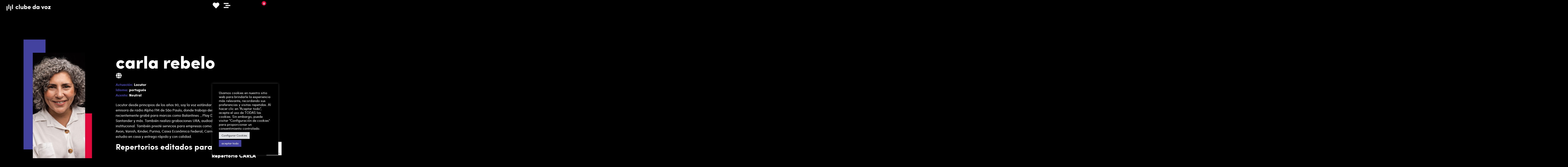

--- FILE ---
content_type: text/html; charset=UTF-8
request_url: https://clubedavoz.com.br/esp/locutores/locutora-carlarebelo/
body_size: 35238
content:
<!doctype html>
<html dir="ltr" lang="es-CO" prefix="og: https://ogp.me/ns#">
<head>
	<meta charset="UTF-8">
	<meta name="viewport" content="width=device-width, initial-scale=1">
	<link rel="profile" href="https://gmpg.org/xfn/11">
	                    <script type="text/javascript">
                    	var loftloaderHTML = document.documentElement,
                            loftLoaderProEarlySessionStorage = { getItem: function( name ) { try { return sessionStorage.getItem( name ); } catch( msg ) { return false; } } },
                    		loftloaderProHasSesstion = ( loftLoaderProEarlySessionStorage.getItem( 'loftloader-pro-smooth-transition' ) && ( 'on' === loftLoaderProEarlySessionStorage.getItem( 'loftloader-pro-smooth-transition' ) ) );
                					            	if ( 1 || loftloaderProHasSesstion ) {
	                        	loftloaderHTML.classList.add( 'loftloader-smooth-transition' );
			                    loftloaderHTML.setAttribute( 'data-original-styles', loftloaderHTML.getAttribute( 'style' ) || '' );
			                    loftloaderHTML.setAttribute( 'style', 'background-color: #000000; background-color: #000000' );
			                } else {
			                	loftloaderHTML.classList.add( 'loftloader-pro-spt-hide' );
			                }
                			                </script>                    <link rel="preload" as="image" href="https://clubedavoz.com.br/wp-content/uploads/2023/03/AF-03-Marca-Clube-da-Voz_RGB_Vertical-Negativa.jpg"><title>Carla Rebelo - Clube da Voz</title>


	<style>img:is([sizes="auto" i], [sizes^="auto," i]) { contain-intrinsic-size: 3000px 1500px }</style>
	
		<!-- All in One SEO 4.8.6 - aioseo.com -->
	<meta name="description" content="Locutores Profissionais, locução publicitária, locutores comerciais. Vozes e talentos únicos para seu projeto." />
	<meta name="robots" content="noindex, max-image-preview:large" />
	<link rel="canonical" href="https://clubedavoz.com.br/esp/locutores/locutora-carlarebelo/" />
	<meta name="generator" content="All in One SEO (AIOSEO) 4.8.6" />

		<!-- Google tag (gtag.js) -->
<script async src="https://www.googletagmanager.com/gtag/js?id=G-5WS6N8NXSY"></script>
<script>
  window.dataLayer = window.dataLayer || [];
  function gtag(){dataLayer.push(arguments);}
  gtag('js', new Date());
  gtag('config', 'G-5WS6N8NXSY');
</script>
		<script type="application/ld+json" class="aioseo-schema">
			{"@context":"https:\/\/schema.org","@graph":[{"@type":"BreadcrumbList","@id":"https:\/\/clubedavoz.com.br\/esp\/locutores\/locutora-carlarebelo\/#breadcrumblist","itemListElement":[{"@type":"ListItem","@id":"https:\/\/clubedavoz.com.br\/esp#listItem","position":1,"name":"In\u00edcio","item":"https:\/\/clubedavoz.com.br\/esp","nextItem":{"@type":"ListItem","@id":"https:\/\/clubedavoz.com.br\/esp\/locutores\/locutora-carlarebelo\/#listItem","name":"Carla Rebelo"}},{"@type":"ListItem","@id":"https:\/\/clubedavoz.com.br\/esp\/locutores\/locutora-carlarebelo\/#listItem","position":2,"name":"Carla Rebelo","previousItem":{"@type":"ListItem","@id":"https:\/\/clubedavoz.com.br\/esp#listItem","name":"In\u00edcio"}}]},{"@type":"Organization","@id":"https:\/\/clubedavoz.com.br\/esp\/#organization","name":"Clube da Voz, locutores, locu\u00e7\u00e3o comercial, clube de locutores, locu\u00e7\u00f5es profissionais, locutores comerciais, locutores profissionais Clube da Voz Clube da Voz locu\u00e7\u00e3o comercial","description":"Locutores Profissionais, locu\u00e7\u00e3o publicit\u00e1ria, locutores comerciais. Vozes e talentos \u00fanicos para seu projeto. O Clube da Voz, criado em 1992, \u00e9 a primeira e \u00fanica associa\u00e7\u00e3o de locutores e locutoras comerciais do Brasil. S\u00e3o as vozes que comp\u00f5em a identidade sonora de marcas nacionais e internacionais nos mais relevantes comerciais de R\u00e1dio, TV e Redes Sociais; em conte\u00fados para internet, campanhas pol\u00edticas, URA\u2019s, assistentes virtuais e todos os sistemas que surgem conforme avan\u00e7a a tecnologia e onde h\u00e1 aplica\u00e7\u00e3o da VOZ. Mais de 100 vozes de locutores profissionais.","url":"https:\/\/clubedavoz.com.br\/esp\/","telephone":"+5511996244627","logo":{"@type":"ImageObject","url":"https:\/\/clubedavoz.com.br\/wp-content\/uploads\/2023\/03\/AF-03-Marca-Clube-da-Voz_RGB_Vertical-Negativa.jpg","@id":"https:\/\/clubedavoz.com.br\/esp\/locutores\/locutora-carlarebelo\/#organizationLogo","width":1400,"height":1400,"caption":"Logo do Clube da Voz"},"image":{"@id":"https:\/\/clubedavoz.com.br\/esp\/locutores\/locutora-carlarebelo\/#organizationLogo"},"sameAs":["https:\/\/www.facebook.com\/clubedavozoficial\/","https:\/\/www.instagram.com\/clubedavoz\/","https:\/\/www.youtube.com\/user\/clubedavozbr","https:\/\/br.linkedin.com\/company\/clubedavoz"]},{"@type":"Person","@id":"https:\/\/clubedavoz.com.br\/esp\/locutores\/locutora-carlarebelo\/#author","url":"https:\/\/clubedavoz.com.br\/esp\/locutores\/locutora-carlarebelo\/","name":"Carla Rebelo","mainEntityOfPage":{"@id":"https:\/\/clubedavoz.com.br\/esp\/locutores\/locutora-carlarebelo\/#profilepage"}},{"@type":"ProfilePage","@id":"https:\/\/clubedavoz.com.br\/esp\/locutores\/locutora-carlarebelo\/#profilepage","url":"https:\/\/clubedavoz.com.br\/esp\/locutores\/locutora-carlarebelo\/","name":"Carla Rebelo - Clube da Voz","description":"Locutores Profissionais, locu\u00e7\u00e3o publicit\u00e1ria, locutores comerciais. Vozes e talentos \u00fanicos para seu projeto.","inLanguage":"es-CO","isPartOf":{"@id":"https:\/\/clubedavoz.com.br\/esp\/#website"},"breadcrumb":{"@id":"https:\/\/clubedavoz.com.br\/esp\/locutores\/locutora-carlarebelo\/#breadcrumblist"},"dateCreated":"2015-12-18T20:29:13-02:00","mainEntity":{"@id":"https:\/\/clubedavoz.com.br\/esp\/locutores\/locutora-carlarebelo\/#author"}},{"@type":"WebSite","@id":"https:\/\/clubedavoz.com.br\/esp\/#website","url":"https:\/\/clubedavoz.com.br\/esp\/","name":"Clube da Voz","description":"Locutores Profissionais, locu\u00e7\u00e3o publicit\u00e1ria, locutores comerciais. Vozes e talentos \u00fanicos para seu projeto.","inLanguage":"es-CO","publisher":{"@id":"https:\/\/clubedavoz.com.br\/esp\/#organization"}}]}
		</script>
		<!-- All in One SEO -->


<link rel='dns-prefetch' href='//www.googletagmanager.com' />
<link rel="alternate" type="application/rss+xml" title="Clube da Voz &raquo; Feed" href="https://clubedavoz.com.br/esp/feed/" />
<link rel="alternate" type="application/rss+xml" title="Clube da Voz &raquo; RSS de los comentarios" href="https://clubedavoz.com.br/esp/comments/feed/" />
<link rel="alternate" type="application/rss+xml" title="Clube da Voz &raquo; RSS de las entradas de Carla Rebelo" href="https://clubedavoz.com.br/esp/locutores/locutora-carlarebelo/feed/" />
		<!-- This site uses the Google Analytics by MonsterInsights plugin v9.5.3 - Using Analytics tracking - https://www.monsterinsights.com/ -->
		<!-- Nota: MonsterInsights no está actualmente configurado en este sitio. El dueño del sitio necesita identificarse usando su cuenta de Google Analytics en el panel de ajustes de MonsterInsights. -->
					<!-- No tracking code set -->
				<!-- / Google Analytics by MonsterInsights -->
		<script>
window._wpemojiSettings = {"baseUrl":"https:\/\/s.w.org\/images\/core\/emoji\/16.0.1\/72x72\/","ext":".png","svgUrl":"https:\/\/s.w.org\/images\/core\/emoji\/16.0.1\/svg\/","svgExt":".svg","source":{"concatemoji":"https:\/\/clubedavoz.com.br\/wp-includes\/js\/wp-emoji-release.min.js?ver=6.8.3"}};
/*! This file is auto-generated */
!function(s,n){var o,i,e;function c(e){try{var t={supportTests:e,timestamp:(new Date).valueOf()};sessionStorage.setItem(o,JSON.stringify(t))}catch(e){}}function p(e,t,n){e.clearRect(0,0,e.canvas.width,e.canvas.height),e.fillText(t,0,0);var t=new Uint32Array(e.getImageData(0,0,e.canvas.width,e.canvas.height).data),a=(e.clearRect(0,0,e.canvas.width,e.canvas.height),e.fillText(n,0,0),new Uint32Array(e.getImageData(0,0,e.canvas.width,e.canvas.height).data));return t.every(function(e,t){return e===a[t]})}function u(e,t){e.clearRect(0,0,e.canvas.width,e.canvas.height),e.fillText(t,0,0);for(var n=e.getImageData(16,16,1,1),a=0;a<n.data.length;a++)if(0!==n.data[a])return!1;return!0}function f(e,t,n,a){switch(t){case"flag":return n(e,"\ud83c\udff3\ufe0f\u200d\u26a7\ufe0f","\ud83c\udff3\ufe0f\u200b\u26a7\ufe0f")?!1:!n(e,"\ud83c\udde8\ud83c\uddf6","\ud83c\udde8\u200b\ud83c\uddf6")&&!n(e,"\ud83c\udff4\udb40\udc67\udb40\udc62\udb40\udc65\udb40\udc6e\udb40\udc67\udb40\udc7f","\ud83c\udff4\u200b\udb40\udc67\u200b\udb40\udc62\u200b\udb40\udc65\u200b\udb40\udc6e\u200b\udb40\udc67\u200b\udb40\udc7f");case"emoji":return!a(e,"\ud83e\udedf")}return!1}function g(e,t,n,a){var r="undefined"!=typeof WorkerGlobalScope&&self instanceof WorkerGlobalScope?new OffscreenCanvas(300,150):s.createElement("canvas"),o=r.getContext("2d",{willReadFrequently:!0}),i=(o.textBaseline="top",o.font="600 32px Arial",{});return e.forEach(function(e){i[e]=t(o,e,n,a)}),i}function t(e){var t=s.createElement("script");t.src=e,t.defer=!0,s.head.appendChild(t)}"undefined"!=typeof Promise&&(o="wpEmojiSettingsSupports",i=["flag","emoji"],n.supports={everything:!0,everythingExceptFlag:!0},e=new Promise(function(e){s.addEventListener("DOMContentLoaded",e,{once:!0})}),new Promise(function(t){var n=function(){try{var e=JSON.parse(sessionStorage.getItem(o));if("object"==typeof e&&"number"==typeof e.timestamp&&(new Date).valueOf()<e.timestamp+604800&&"object"==typeof e.supportTests)return e.supportTests}catch(e){}return null}();if(!n){if("undefined"!=typeof Worker&&"undefined"!=typeof OffscreenCanvas&&"undefined"!=typeof URL&&URL.createObjectURL&&"undefined"!=typeof Blob)try{var e="postMessage("+g.toString()+"("+[JSON.stringify(i),f.toString(),p.toString(),u.toString()].join(",")+"));",a=new Blob([e],{type:"text/javascript"}),r=new Worker(URL.createObjectURL(a),{name:"wpTestEmojiSupports"});return void(r.onmessage=function(e){c(n=e.data),r.terminate(),t(n)})}catch(e){}c(n=g(i,f,p,u))}t(n)}).then(function(e){for(var t in e)n.supports[t]=e[t],n.supports.everything=n.supports.everything&&n.supports[t],"flag"!==t&&(n.supports.everythingExceptFlag=n.supports.everythingExceptFlag&&n.supports[t]);n.supports.everythingExceptFlag=n.supports.everythingExceptFlag&&!n.supports.flag,n.DOMReady=!1,n.readyCallback=function(){n.DOMReady=!0}}).then(function(){return e}).then(function(){var e;n.supports.everything||(n.readyCallback(),(e=n.source||{}).concatemoji?t(e.concatemoji):e.wpemoji&&e.twemoji&&(t(e.twemoji),t(e.wpemoji)))}))}((window,document),window._wpemojiSettings);
</script>
<link rel='stylesheet' id='loftloader-style-css' href='https://clubedavoz.com.br/wp-content/plugins/loftloader-pro/assets/css/loftloader.min.css?ver=2024090401' media='all' />
<style id='loftloader-style-inline-css'>#loftloader-wrapper .loader-bg { opacity: 1.00; }#loftloader-wrapper.end-split-h .loader-bg:before, #loftloader-wrapper.end-split-h .loader-bg:after, #loftloader-wrapper.end-split-v .loader-bg:before, #loftloader-wrapper.end-split-v .loader-bg:after, #loftloader-wrapper.end-fade .loader-bg, #loftloader-wrapper.end-up .loader-bg, #loftloader-wrapper.end-down .loader-bg, #loftloader-wrapper.end-left .loader-bg, #loftloader-wrapper.end-right .loader-bg, #loftloader-wrapper.end-no-animation .loader-bg, #loftloader-wrapper.end-shrink-fade .loader-bg:before, .loader-bg .loader-bg-half:before  { background-color: #000000; }#loftloader-wrapper .loader-inner #loader, #loftloader-wrapper.loftloader-ducks #loader span { color: #248acc }#loftloader-wrapper.loftloader-crystal #loader span { box-shadow: 0 -15px 0 0 rgba(36, 138, 204, 0.5), 15px -15px 0 0 rgba(36, 138, 204, 0.5), 15px 0 0 0 rgba(36, 138, 204, 0.5), 15px 15px 0 0 rgba(36, 138, 204, 0.5), 0 15px 0 0 rgba(36, 138, 204, 0.5), -15px 15px 0 0 rgba(36, 138, 204, 0.5), -15px 0 0 0 rgba(36, 138, 204, 0.5), -15px -15px 0 0 rgba(36, 138, 204, 0.5); }#loftloader-wrapper.loftloader-crossing #loader span:before { background: #00ffff }#loftloader-wrapper.loftloader-crossing #loader span:after { background: #ff0000 }#loftloader-wrapper.loftloader-rainbow #loader span:before { box-shadow: 0 0 0 10px #ff0000, 0 0 0 20px #ffd700, 0 0 0 30px #00ffff; }#loftloader-wrapper.loftloader-frame #loader { width: 80px; }#loftloader-wrapper.loftloader-frame #loader { height: 80px; }#loftloader-wrapper.loftloader-frame #loader span:after, #loftloader-wrapper.loftloader-frame #loader span:before { width: 4px; }#loftloader-wrapper.loftloader-frame #loader:after, #loftloader-wrapper.loftloader-frame #loader:before { height: 4px; }#loftloader-wrapper.loftloader-imgfading #loader img, #loftloader-wrapper.loftloader-imgloading #loader img, #loftloader-wrapper.loftloader-imgrotating #loader img, #loftloader-wrapper.loftloader-imgbouncing #loader img, #loftloader-wrapper.loftloader-imgstatic #loader img { width: 200px; }#loftloader-wrapper.loftloader-imgfading .loader-inner #loader, #loftloader-wrapper.loftloader-imgloading .loader-inner #loader, #loftloader-wrapper.loftloader-imgrotating .loader-inner #loader, #loftloader-wrapper.loftloader-imgbouncing .loader-inner #loader, #loftloader-wrapper.loftloader-imgstatic .loader-inner #loader { max-width: 100%; }#loftloader-wrapper span.bar { width: 30vw; }#loftloader-wrapper span.bar { height: 10px; }#loftloader-wrapper span.bar, #loftloader-wrapper span.percentage { color: #248acc; }#loftloader-wrapper span.percentage, #loftloader-wrapper span.bar span.load-count { font-family: Lato; }#loftloader-wrapper span.percentage, #loftloader-wrapper span.bar span.load-count { font-weight: 100; }#loftloader-wrapper span.percentage, #loftloader-wrapper span.bar span.load-count { letter-spacing: 0.1em; }body #loftloader-wrapper span.percentage, body #loftloader-wrapper span.bar span.load-count { font-size: 16px; }#loftloader-wrapper .loader-message { font-size: 16px; }#loftloader-wrapper .loader-message { color: #248acc; }#loftloader-wrapper .loader-message { font-family: Lato; }#loftloader-wrapper .loader-message { font-weight: 400; }#loftloader-wrapper .loader-message { letter-spacing: 0.1em; }#loftloader-wrapper .loader-message { line-height: 1.5; }</style>
<style id='wp-emoji-styles-inline-css'>img.wp-smiley, img.emoji {
		display: inline !important;
		border: none !important;
		box-shadow: none !important;
		height: 1em !important;
		width: 1em !important;
		margin: 0 0.07em !important;
		vertical-align: -0.1em !important;
		background: none !important;
		padding: 0 !important;
	}</style>
<link rel='stylesheet' id='wp-block-library-css' href='https://clubedavoz.com.br/wp-includes/css/dist/block-library/style.min.css?ver=6.8.3' media='all' />
<style id='classic-theme-styles-inline-css'>/*! This file is auto-generated */
.wp-block-button__link{color:#fff;background-color:#32373c;border-radius:9999px;box-shadow:none;text-decoration:none;padding:calc(.667em + 2px) calc(1.333em + 2px);font-size:1.125em}.wp-block-file__button{background:#32373c;color:#fff;text-decoration:none}</style>
<style id='global-styles-inline-css'>:root{--wp--preset--aspect-ratio--square: 1;--wp--preset--aspect-ratio--4-3: 4/3;--wp--preset--aspect-ratio--3-4: 3/4;--wp--preset--aspect-ratio--3-2: 3/2;--wp--preset--aspect-ratio--2-3: 2/3;--wp--preset--aspect-ratio--16-9: 16/9;--wp--preset--aspect-ratio--9-16: 9/16;--wp--preset--color--black: #000000;--wp--preset--color--cyan-bluish-gray: #abb8c3;--wp--preset--color--white: #ffffff;--wp--preset--color--pale-pink: #f78da7;--wp--preset--color--vivid-red: #cf2e2e;--wp--preset--color--luminous-vivid-orange: #ff6900;--wp--preset--color--luminous-vivid-amber: #fcb900;--wp--preset--color--light-green-cyan: #7bdcb5;--wp--preset--color--vivid-green-cyan: #00d084;--wp--preset--color--pale-cyan-blue: #8ed1fc;--wp--preset--color--vivid-cyan-blue: #0693e3;--wp--preset--color--vivid-purple: #9b51e0;--wp--preset--gradient--vivid-cyan-blue-to-vivid-purple: linear-gradient(135deg,rgba(6,147,227,1) 0%,rgb(155,81,224) 100%);--wp--preset--gradient--light-green-cyan-to-vivid-green-cyan: linear-gradient(135deg,rgb(122,220,180) 0%,rgb(0,208,130) 100%);--wp--preset--gradient--luminous-vivid-amber-to-luminous-vivid-orange: linear-gradient(135deg,rgba(252,185,0,1) 0%,rgba(255,105,0,1) 100%);--wp--preset--gradient--luminous-vivid-orange-to-vivid-red: linear-gradient(135deg,rgba(255,105,0,1) 0%,rgb(207,46,46) 100%);--wp--preset--gradient--very-light-gray-to-cyan-bluish-gray: linear-gradient(135deg,rgb(238,238,238) 0%,rgb(169,184,195) 100%);--wp--preset--gradient--cool-to-warm-spectrum: linear-gradient(135deg,rgb(74,234,220) 0%,rgb(151,120,209) 20%,rgb(207,42,186) 40%,rgb(238,44,130) 60%,rgb(251,105,98) 80%,rgb(254,248,76) 100%);--wp--preset--gradient--blush-light-purple: linear-gradient(135deg,rgb(255,206,236) 0%,rgb(152,150,240) 100%);--wp--preset--gradient--blush-bordeaux: linear-gradient(135deg,rgb(254,205,165) 0%,rgb(254,45,45) 50%,rgb(107,0,62) 100%);--wp--preset--gradient--luminous-dusk: linear-gradient(135deg,rgb(255,203,112) 0%,rgb(199,81,192) 50%,rgb(65,88,208) 100%);--wp--preset--gradient--pale-ocean: linear-gradient(135deg,rgb(255,245,203) 0%,rgb(182,227,212) 50%,rgb(51,167,181) 100%);--wp--preset--gradient--electric-grass: linear-gradient(135deg,rgb(202,248,128) 0%,rgb(113,206,126) 100%);--wp--preset--gradient--midnight: linear-gradient(135deg,rgb(2,3,129) 0%,rgb(40,116,252) 100%);--wp--preset--font-size--small: 13px;--wp--preset--font-size--medium: 20px;--wp--preset--font-size--large: 36px;--wp--preset--font-size--x-large: 42px;--wp--preset--spacing--20: 0.44rem;--wp--preset--spacing--30: 0.67rem;--wp--preset--spacing--40: 1rem;--wp--preset--spacing--50: 1.5rem;--wp--preset--spacing--60: 2.25rem;--wp--preset--spacing--70: 3.38rem;--wp--preset--spacing--80: 5.06rem;--wp--preset--shadow--natural: 6px 6px 9px rgba(0, 0, 0, 0.2);--wp--preset--shadow--deep: 12px 12px 50px rgba(0, 0, 0, 0.4);--wp--preset--shadow--sharp: 6px 6px 0px rgba(0, 0, 0, 0.2);--wp--preset--shadow--outlined: 6px 6px 0px -3px rgba(255, 255, 255, 1), 6px 6px rgba(0, 0, 0, 1);--wp--preset--shadow--crisp: 6px 6px 0px rgba(0, 0, 0, 1);}:where(.is-layout-flex){gap: 0.5em;}:where(.is-layout-grid){gap: 0.5em;}body .is-layout-flex{display: flex;}.is-layout-flex{flex-wrap: wrap;align-items: center;}.is-layout-flex > :is(*, div){margin: 0;}body .is-layout-grid{display: grid;}.is-layout-grid > :is(*, div){margin: 0;}:where(.wp-block-columns.is-layout-flex){gap: 2em;}:where(.wp-block-columns.is-layout-grid){gap: 2em;}:where(.wp-block-post-template.is-layout-flex){gap: 1.25em;}:where(.wp-block-post-template.is-layout-grid){gap: 1.25em;}.has-black-color{color: var(--wp--preset--color--black) !important;}.has-cyan-bluish-gray-color{color: var(--wp--preset--color--cyan-bluish-gray) !important;}.has-white-color{color: var(--wp--preset--color--white) !important;}.has-pale-pink-color{color: var(--wp--preset--color--pale-pink) !important;}.has-vivid-red-color{color: var(--wp--preset--color--vivid-red) !important;}.has-luminous-vivid-orange-color{color: var(--wp--preset--color--luminous-vivid-orange) !important;}.has-luminous-vivid-amber-color{color: var(--wp--preset--color--luminous-vivid-amber) !important;}.has-light-green-cyan-color{color: var(--wp--preset--color--light-green-cyan) !important;}.has-vivid-green-cyan-color{color: var(--wp--preset--color--vivid-green-cyan) !important;}.has-pale-cyan-blue-color{color: var(--wp--preset--color--pale-cyan-blue) !important;}.has-vivid-cyan-blue-color{color: var(--wp--preset--color--vivid-cyan-blue) !important;}.has-vivid-purple-color{color: var(--wp--preset--color--vivid-purple) !important;}.has-black-background-color{background-color: var(--wp--preset--color--black) !important;}.has-cyan-bluish-gray-background-color{background-color: var(--wp--preset--color--cyan-bluish-gray) !important;}.has-white-background-color{background-color: var(--wp--preset--color--white) !important;}.has-pale-pink-background-color{background-color: var(--wp--preset--color--pale-pink) !important;}.has-vivid-red-background-color{background-color: var(--wp--preset--color--vivid-red) !important;}.has-luminous-vivid-orange-background-color{background-color: var(--wp--preset--color--luminous-vivid-orange) !important;}.has-luminous-vivid-amber-background-color{background-color: var(--wp--preset--color--luminous-vivid-amber) !important;}.has-light-green-cyan-background-color{background-color: var(--wp--preset--color--light-green-cyan) !important;}.has-vivid-green-cyan-background-color{background-color: var(--wp--preset--color--vivid-green-cyan) !important;}.has-pale-cyan-blue-background-color{background-color: var(--wp--preset--color--pale-cyan-blue) !important;}.has-vivid-cyan-blue-background-color{background-color: var(--wp--preset--color--vivid-cyan-blue) !important;}.has-vivid-purple-background-color{background-color: var(--wp--preset--color--vivid-purple) !important;}.has-black-border-color{border-color: var(--wp--preset--color--black) !important;}.has-cyan-bluish-gray-border-color{border-color: var(--wp--preset--color--cyan-bluish-gray) !important;}.has-white-border-color{border-color: var(--wp--preset--color--white) !important;}.has-pale-pink-border-color{border-color: var(--wp--preset--color--pale-pink) !important;}.has-vivid-red-border-color{border-color: var(--wp--preset--color--vivid-red) !important;}.has-luminous-vivid-orange-border-color{border-color: var(--wp--preset--color--luminous-vivid-orange) !important;}.has-luminous-vivid-amber-border-color{border-color: var(--wp--preset--color--luminous-vivid-amber) !important;}.has-light-green-cyan-border-color{border-color: var(--wp--preset--color--light-green-cyan) !important;}.has-vivid-green-cyan-border-color{border-color: var(--wp--preset--color--vivid-green-cyan) !important;}.has-pale-cyan-blue-border-color{border-color: var(--wp--preset--color--pale-cyan-blue) !important;}.has-vivid-cyan-blue-border-color{border-color: var(--wp--preset--color--vivid-cyan-blue) !important;}.has-vivid-purple-border-color{border-color: var(--wp--preset--color--vivid-purple) !important;}.has-vivid-cyan-blue-to-vivid-purple-gradient-background{background: var(--wp--preset--gradient--vivid-cyan-blue-to-vivid-purple) !important;}.has-light-green-cyan-to-vivid-green-cyan-gradient-background{background: var(--wp--preset--gradient--light-green-cyan-to-vivid-green-cyan) !important;}.has-luminous-vivid-amber-to-luminous-vivid-orange-gradient-background{background: var(--wp--preset--gradient--luminous-vivid-amber-to-luminous-vivid-orange) !important;}.has-luminous-vivid-orange-to-vivid-red-gradient-background{background: var(--wp--preset--gradient--luminous-vivid-orange-to-vivid-red) !important;}.has-very-light-gray-to-cyan-bluish-gray-gradient-background{background: var(--wp--preset--gradient--very-light-gray-to-cyan-bluish-gray) !important;}.has-cool-to-warm-spectrum-gradient-background{background: var(--wp--preset--gradient--cool-to-warm-spectrum) !important;}.has-blush-light-purple-gradient-background{background: var(--wp--preset--gradient--blush-light-purple) !important;}.has-blush-bordeaux-gradient-background{background: var(--wp--preset--gradient--blush-bordeaux) !important;}.has-luminous-dusk-gradient-background{background: var(--wp--preset--gradient--luminous-dusk) !important;}.has-pale-ocean-gradient-background{background: var(--wp--preset--gradient--pale-ocean) !important;}.has-electric-grass-gradient-background{background: var(--wp--preset--gradient--electric-grass) !important;}.has-midnight-gradient-background{background: var(--wp--preset--gradient--midnight) !important;}.has-small-font-size{font-size: var(--wp--preset--font-size--small) !important;}.has-medium-font-size{font-size: var(--wp--preset--font-size--medium) !important;}.has-large-font-size{font-size: var(--wp--preset--font-size--large) !important;}.has-x-large-font-size{font-size: var(--wp--preset--font-size--x-large) !important;}
:where(.wp-block-post-template.is-layout-flex){gap: 1.25em;}:where(.wp-block-post-template.is-layout-grid){gap: 1.25em;}
:where(.wp-block-columns.is-layout-flex){gap: 2em;}:where(.wp-block-columns.is-layout-grid){gap: 2em;}
:root :where(.wp-block-pullquote){font-size: 1.5em;line-height: 1.6;}</style>
<link rel='stylesheet' id='cookie-law-info-css' href='https://clubedavoz.com.br/wp-content/plugins/cookie-law-info/legacy/public/css/cookie-law-info-public.css?ver=3.3.1' media='all' />
<link rel='stylesheet' id='cookie-law-info-gdpr-css' href='https://clubedavoz.com.br/wp-content/plugins/cookie-law-info/legacy/public/css/cookie-law-info-gdpr.css?ver=3.3.1' media='all' />
<link rel='stylesheet' id='trp-language-switcher-style-css' href='https://clubedavoz.com.br/wp-content/plugins/translatepress-multilingual/assets/css/trp-language-switcher.css?ver=2.9.0' media='all' />
<link rel='stylesheet' id='eae-css-css' href='https://clubedavoz.com.br/wp-content/plugins/addon-elements-for-elementor-page-builder/assets/css/eae.min.css?ver=1.13.9' media='all' />
<link rel='stylesheet' id='eae-peel-css-css' href='https://clubedavoz.com.br/wp-content/plugins/addon-elements-for-elementor-page-builder/assets/lib/peel/peel.css?ver=1.13.9' media='all' />
<link rel='stylesheet' id='my-style-css' href='https://clubedavoz.com.br/wp-content/themes/hello-elementor-child/style.css?ver=1.0' media='all' />
<link rel='stylesheet' id='fancyStyle-css' href="https://clubedavoz.com.br/wp-content/cache/flying-press/fancybox.css" media='all'  data-origin-href="https://cdn.jsdelivr.net/npm/@fancyapps/ui@5.0/dist/fancybox/fancybox.css?ver=6.8.3"/>
<link rel='stylesheet' id='hello-elementor-css' href='https://clubedavoz.com.br/wp-content/themes/hello-elementor/style.min.css?ver=3.0.0' media='all' />
<link rel='stylesheet' id='hello-elementor-theme-style-css' href='https://clubedavoz.com.br/wp-content/themes/hello-elementor/theme.min.css?ver=3.0.0' media='all' />
<link rel='stylesheet' id='hello-elementor-header-footer-css' href='https://clubedavoz.com.br/wp-content/themes/hello-elementor/header-footer.min.css?ver=3.0.0' media='all' />
<link rel='stylesheet' id='elementor-frontend-css' href='https://clubedavoz.com.br/wp-content/plugins/elementor/assets/css/frontend.min.css?ver=3.24.6' media='all' />
<link rel='stylesheet' id='elementor-post-21390-css' href='https://clubedavoz.com.br/wp-content/uploads/elementor/css/post-21390.css?ver=1728510532' media='all' />
<link rel='stylesheet' id='widget-image-css' href='https://clubedavoz.com.br/wp-content/plugins/elementor/assets/css/widget-image.min.css?ver=3.24.6' media='all' />
<link rel='stylesheet' id='widget-text-editor-css' href='https://clubedavoz.com.br/wp-content/plugins/elementor/assets/css/widget-text-editor.min.css?ver=3.24.6' media='all' />
<link rel='stylesheet' id='widget-heading-css' href='https://clubedavoz.com.br/wp-content/plugins/elementor/assets/css/widget-heading.min.css?ver=3.24.6' media='all' />
<link rel='stylesheet' id='e-animation-grow-css' href='https://clubedavoz.com.br/wp-content/plugins/elementor/assets/lib/animations/styles/e-animation-grow.min.css?ver=3.24.6' media='all' />
<link rel='stylesheet' id='e-animation-slideInUp-css' href='https://clubedavoz.com.br/wp-content/plugins/elementor/assets/lib/animations/styles/slideInUp.min.css?ver=3.24.6' media='all' />
<link rel='stylesheet' id='widget-spacer-css' href='https://clubedavoz.com.br/wp-content/plugins/elementor/assets/css/widget-spacer.min.css?ver=3.24.6' media='all' />
<link rel='stylesheet' id='e-animation-slideInDown-css' href='https://clubedavoz.com.br/wp-content/plugins/elementor/assets/lib/animations/styles/slideInDown.min.css?ver=3.24.6' media='all' />
<link rel='stylesheet' id='widget-forms-css' href='https://clubedavoz.com.br/wp-content/plugins/pro-elements/assets/css/widget-forms.min.css?ver=3.24.2' media='all' />
<link rel='stylesheet' id='flatpickr-css' href='https://clubedavoz.com.br/wp-content/plugins/elementor/assets/lib/flatpickr/flatpickr.min.css?ver=4.1.4' media='all' />
<link rel='stylesheet' id='widget-divider-css' href='https://clubedavoz.com.br/wp-content/plugins/elementor/assets/css/widget-divider.min.css?ver=3.24.6' media='all' />
<link rel='stylesheet' id='widget-nav-menu-css' href='https://clubedavoz.com.br/wp-content/plugins/pro-elements/assets/css/widget-nav-menu.min.css?ver=3.24.2' media='all' />
<link rel='stylesheet' id='widget-social-icons-css' href='https://clubedavoz.com.br/wp-content/plugins/elementor/assets/css/widget-social-icons.min.css?ver=3.24.6' media='all' />
<link rel='stylesheet' id='e-apple-webkit-css' href='https://clubedavoz.com.br/wp-content/plugins/elementor/assets/css/conditionals/apple-webkit.min.css?ver=3.24.6' media='all' />
<link rel='stylesheet' id='e-animation-slideInRight-css' href='https://clubedavoz.com.br/wp-content/plugins/elementor/assets/lib/animations/styles/slideInRight.min.css?ver=3.24.6' media='all' />
<link rel='stylesheet' id='elementor-icons-css' href='https://clubedavoz.com.br/wp-content/plugins/elementor/assets/lib/eicons/css/elementor-icons.min.css?ver=5.31.0' media='all' />
<link rel='stylesheet' id='swiper-css' href='https://clubedavoz.com.br/wp-content/plugins/elementor/assets/lib/swiper/v8/css/swiper.min.css?ver=8.4.5' media='all' />
<link rel='stylesheet' id='e-swiper-css' href='https://clubedavoz.com.br/wp-content/plugins/elementor/assets/css/conditionals/e-swiper.min.css?ver=3.24.6' media='all' />
<link rel='stylesheet' id='elementor-pro-css' href='https://clubedavoz.com.br/wp-content/plugins/pro-elements/assets/css/frontend.min.css?ver=3.24.2' media='all' />
<link rel='stylesheet' id='font-awesome-5-all-css' href='https://clubedavoz.com.br/wp-content/plugins/elementor/assets/lib/font-awesome/css/all.min.css?ver=1.0' media='all' />
<link rel='stylesheet' id='font-awesome-4-shim-css' href='https://clubedavoz.com.br/wp-content/plugins/elementor/assets/lib/font-awesome/css/v4-shims.min.css?ver=1.0' media='all' />
<link rel='stylesheet' id='elementor-global-css' href='https://clubedavoz.com.br/wp-content/uploads/elementor/css/global.css?ver=1728510532' media='all' />
<link rel='stylesheet' id='elementor-post-21412-css' href='https://clubedavoz.com.br/wp-content/uploads/elementor/css/post-21412.css?ver=1728510538' media='all' />
<link rel='stylesheet' id='elementor-post-21416-css' href='https://clubedavoz.com.br/wp-content/uploads/elementor/css/post-21416.css?ver=1749671678' media='all' />
<link rel='stylesheet' id='elementor-post-22887-css' href='https://clubedavoz.com.br/wp-content/uploads/elementor/css/post-22887.css?ver=1749671637' media='all' />
<link rel='stylesheet' id='elementor-post-22259-css' href='https://clubedavoz.com.br/wp-content/uploads/elementor/css/post-22259.css?ver=1728510532' media='all' />
<link rel='stylesheet' id='eael-general-css' href='https://clubedavoz.com.br/wp-content/plugins/essential-addons-for-elementor-lite/assets/front-end/css/view/general.min.css?ver=6.0.7' media='all' />
<link rel='stylesheet' id='um_modal-css' href='https://clubedavoz.com.br/wp-content/plugins/ultimate-member/assets/css/um-modal.min.css?ver=2.8.2' media='all' />
<link rel='stylesheet' id='um_ui-css' href='https://clubedavoz.com.br/wp-content/plugins/ultimate-member/assets/libs/jquery-ui/jquery-ui.min.css?ver=1.13.2' media='all' />
<link rel='stylesheet' id='um_tipsy-css' href='https://clubedavoz.com.br/wp-content/plugins/ultimate-member/assets/libs/tipsy/tipsy.min.css?ver=1.0.0a' media='all' />
<link rel='stylesheet' id='um_raty-css' href='https://clubedavoz.com.br/wp-content/plugins/ultimate-member/assets/libs/raty/um-raty.min.css?ver=2.6.0' media='all' />
<link rel='stylesheet' id='um_fonticons_ii-css' href='https://clubedavoz.com.br/wp-content/plugins/ultimate-member/assets/libs/legacy/fonticons/fonticons-ii.min.css?ver=2.8.2' media='all' />
<link rel='stylesheet' id='um_fonticons_fa-css' href='https://clubedavoz.com.br/wp-content/plugins/ultimate-member/assets/libs/legacy/fonticons/fonticons-fa.min.css?ver=2.8.2' media='all' />
<link rel='stylesheet' id='select2-css' href='https://clubedavoz.com.br/wp-content/plugins/ultimate-member/assets/libs/select2/select2.min.css?ver=4.0.13' media='all' />
<link rel='stylesheet' id='um_fileupload-css' href='https://clubedavoz.com.br/wp-content/plugins/ultimate-member/assets/css/um-fileupload.min.css?ver=2.8.2' media='all' />
<link rel='stylesheet' id='um_datetime-css' href='https://clubedavoz.com.br/wp-content/plugins/ultimate-member/assets/libs/pickadate/default.min.css?ver=3.6.2' media='all' />
<link rel='stylesheet' id='um_datetime_date-css' href='https://clubedavoz.com.br/wp-content/plugins/ultimate-member/assets/libs/pickadate/default.date.min.css?ver=3.6.2' media='all' />
<link rel='stylesheet' id='um_datetime_time-css' href='https://clubedavoz.com.br/wp-content/plugins/ultimate-member/assets/libs/pickadate/default.time.min.css?ver=3.6.2' media='all' />
<link rel='stylesheet' id='um_common-css' href='https://clubedavoz.com.br/wp-content/plugins/ultimate-member/assets/css/common.min.css?ver=2.8.2' media='all' />
<link rel='stylesheet' id='um_responsive-css' href='https://clubedavoz.com.br/wp-content/plugins/ultimate-member/assets/css/um-responsive.min.css?ver=2.8.2' media='all' />
<link rel='stylesheet' id='um_styles-css' href='https://clubedavoz.com.br/wp-content/plugins/ultimate-member/assets/css/um-styles.min.css?ver=2.8.2' media='all' />
<link rel='stylesheet' id='um_crop-css' href='https://clubedavoz.com.br/wp-content/plugins/ultimate-member/assets/libs/cropper/cropper.min.css?ver=1.6.1' media='all' />
<link rel='stylesheet' id='um_profile-css' href='https://clubedavoz.com.br/wp-content/plugins/ultimate-member/assets/css/um-profile.min.css?ver=2.8.2' media='all' />
<link rel='stylesheet' id='um_account-css' href='https://clubedavoz.com.br/wp-content/plugins/ultimate-member/assets/css/um-account.min.css?ver=2.8.2' media='all' />
<link rel='stylesheet' id='um_misc-css' href='https://clubedavoz.com.br/wp-content/plugins/ultimate-member/assets/css/um-misc.min.css?ver=2.8.2' media='all' />
<link rel='stylesheet' id='um_default_css-css' href='https://clubedavoz.com.br/wp-content/plugins/ultimate-member/assets/css/um-old-default.min.css?ver=2.8.2' media='all' />
<link rel='stylesheet' id='elementor-icons-shared-0-css' href='https://clubedavoz.com.br/wp-content/plugins/elementor/assets/lib/font-awesome/css/fontawesome.min.css?ver=5.15.3' media='all' />
<link rel='stylesheet' id='elementor-icons-fa-solid-css' href='https://clubedavoz.com.br/wp-content/plugins/elementor/assets/lib/font-awesome/css/solid.min.css?ver=5.15.3' media='all' />
<link rel='stylesheet' id='elementor-icons-fa-brands-css' href='https://clubedavoz.com.br/wp-content/plugins/elementor/assets/lib/font-awesome/css/brands.min.css?ver=5.15.3' media='all' />
<link rel='stylesheet' id='elementor-icons-fa-regular-css' href='https://clubedavoz.com.br/wp-content/plugins/elementor/assets/lib/font-awesome/css/regular.min.css?ver=5.15.3' media='all' />
<script src="https://clubedavoz.com.br/wp-includes/js/jquery/jquery.min.js?ver=3.7.1" id="jquery-core-js"></script>
<script src="https://clubedavoz.com.br/wp-includes/js/jquery/jquery-migrate.min.js?ver=3.4.1" id="jquery-migrate-js"></script>
<script id="cookie-law-info-js-extra">
var Cli_Data = {"nn_cookie_ids":["cookielawinfo-checkbox-advertisement","cookielawinfo-checkbox-analytics","cookielawinfo-checkbox-functional","cookielawinfo-checkbox-necessary","_ga","_ga_KSWLENRRNN","AnalyticsSyncHistory","ln_or","UserMatchHistory","bcookie","lidc","bscookie","li_gc","PHPSESSID","CookieLawInfoConsent","elementor","test_cookie","_fbp","fr","_gcl_au"],"cookielist":[],"non_necessary_cookies":{"necessary":["PHPSESSID","CookieLawInfoConsent","elementor"],"advertisement":["test_cookie","_fbp","fr"],"analytics":["_ga","_ga_KSWLENRRNN","AnalyticsSyncHistory","ln_or","_gcl_au"],"functional":["UserMatchHistory","bcookie","lidc","bscookie","li_gc"]},"ccpaEnabled":"","ccpaRegionBased":"","ccpaBarEnabled":"","strictlyEnabled":["necessary","obligatoire"],"ccpaType":"gdpr","js_blocking":"1","custom_integration":"","triggerDomRefresh":"","secure_cookies":""};
var cli_cookiebar_settings = {"animate_speed_hide":"500","animate_speed_show":"500","background":"#000000","border":"#b1a6a6c2","border_on":"","button_1_button_colour":"#43439f","button_1_button_hover":"#36367f","button_1_link_colour":"#fff","button_1_as_button":"1","button_1_new_win":"","button_2_button_colour":"#333","button_2_button_hover":"#292929","button_2_link_colour":"#444","button_2_as_button":"","button_2_hidebar":"","button_3_button_colour":"#dedfe0","button_3_button_hover":"#b2b2b3","button_3_link_colour":"#333333","button_3_as_button":"1","button_3_new_win":"","button_4_button_colour":"#dedfe0","button_4_button_hover":"#b2b2b3","button_4_link_colour":"#333333","button_4_as_button":"1","button_7_button_colour":"#43439f","button_7_button_hover":"#36367f","button_7_link_colour":"#fff","button_7_as_button":"1","button_7_new_win":"","font_family":"inherit","header_fix":"","notify_animate_hide":"1","notify_animate_show":"1","notify_div_id":"#cookie-law-info-bar","notify_position_horizontal":"right","notify_position_vertical":"bottom","scroll_close":"","scroll_close_reload":"","accept_close_reload":"","reject_close_reload":"","showagain_tab":"","showagain_background":"#fff","showagain_border":"#000","showagain_div_id":"#cookie-law-info-again","showagain_x_position":"100px","text":"#ffffff","show_once_yn":"","show_once":"10000","logging_on":"","as_popup":"","popup_overlay":"","bar_heading_text":"","cookie_bar_as":"widget","popup_showagain_position":"bottom-right","widget_position":"right"};
var log_object = {"ajax_url":"https:\/\/clubedavoz.com.br\/wp-admin\/admin-ajax.php"};
</script>
<script src="https://clubedavoz.com.br/wp-content/plugins/cookie-law-info/legacy/public/js/cookie-law-info-public.js?ver=3.3.1" id="cookie-law-info-js"></script>
<script src="https://clubedavoz.com.br/wp-includes/js/jquery/ui/core.min.js?ver=1.13.3" id="jquery-ui-core-js"></script>
<script src="https://clubedavoz.com.br/wp-includes/js/jquery/ui/mouse.min.js?ver=1.13.3" id="jquery-ui-mouse-js"></script>
<script src="https://clubedavoz.com.br/wp-includes/js/jquery/ui/sortable.min.js?ver=1.13.3" id="jquery-ui-sortable-js"></script>
<script src="https://clubedavoz.com.br/wp-includes/js/jquery/ui/resizable.min.js?ver=1.13.3" id="jquery-ui-resizable-js"></script>
<script src="https://clubedavoz.com.br/wp-content/plugins/advanced-custom-fields/assets/build/js/acf.min.js?ver=6.5.0" id="acf-js"></script>
<script src="https://clubedavoz.com.br/wp-includes/js/dist/dom-ready.min.js?ver=f77871ff7694fffea381" id="wp-dom-ready-js"></script>
<script src="https://clubedavoz.com.br/wp-includes/js/dist/hooks.min.js?ver=4d63a3d491d11ffd8ac6" id="wp-hooks-js"></script>
<script src="https://clubedavoz.com.br/wp-includes/js/dist/i18n.min.js?ver=5e580eb46a90c2b997e6" id="wp-i18n-js"></script>
<script id="wp-i18n-js-after">
wp.i18n.setLocaleData( { 'text direction\u0004ltr': [ 'ltr' ] } );
</script>
<script id="wp-a11y-js-translations">
( function( domain, translations ) {
	var localeData = translations.locale_data[ domain ] || translations.locale_data.messages;
	localeData[""].domain = domain;
	wp.i18n.setLocaleData( localeData, domain );
} )( "default", {"translation-revision-date":"2025-07-11 05:24:36+0000","generator":"GlotPress\/4.0.1","domain":"messages","locale_data":{"messages":{"":{"domain":"messages","plural-forms":"nplurals=2; plural=n != 1;","lang":"es_CO"},"Notifications":["Notificaciones"]}},"comment":{"reference":"wp-includes\/js\/dist\/a11y.js"}} );
</script>
<script src="https://clubedavoz.com.br/wp-includes/js/dist/a11y.min.js?ver=3156534cc54473497e14" id="wp-a11y-js"></script>
<script src="https://clubedavoz.com.br/wp-content/plugins/advanced-custom-fields/assets/build/js/acf-input.min.js?ver=6.5.0" id="acf-input-js"></script>
<script src="https://clubedavoz.com.br/wp-content/plugins/ACF-Conditional-Taxonomy-Rules-master/includes/input_conditional_taxonomy.js?ver=3.0.0" id="acf-input-conditional-taxonomy-js"></script>
<script src="https://clubedavoz.com.br/wp-content/plugins/addon-elements-for-elementor-page-builder/assets/js/iconHelper.js?ver=1.0" id="eae-iconHelper-js"></script>
<script src="https://clubedavoz.com.br/wp-content/themes/hello-elementor-child/js/js.cookie.min.js?ver=6.8.3" id="js-cookie-js"></script>
<script src="https://clubedavoz.com.br/wp-content/plugins/ultimate-member/assets/js/um-gdpr.min.js?ver=2.8.2" id="um-gdpr-js"></script>
<link rel="https://api.w.org/" href="https://clubedavoz.com.br/esp/wp-json/" /><link rel="alternate" title="JSON" type="application/json" href="https://clubedavoz.com.br/esp/wp-json/wp/v2/users/68" /><link rel="EditURI" type="application/rsd+xml" title="RSD" href="https://clubedavoz.com.br/xmlrpc.php?rsd" />
<meta name="generator" content="WordPress 6.8.3" />
<!-- Google Tag Manager -->
<script type="text/plain" data-cli-class="cli-blocker-script"  data-cli-script-type="analytics" data-cli-block="true"  data-cli-element-position="head">(function(w,d,s,l,i){w[l]=w[l]||[];w[l].push({'gtm.start':
new Date().getTime(),event:'gtm.js'});var f=d.getElementsByTagName(s)[0],
j=d.createElement(s),dl=l!='dataLayer'?'&l='+l:'';j.async=true;j.src=
'https://www.googletagmanager.com/gtm.js?id='+i+dl;f.parentNode.insertBefore(j,f);
})(window,document,'script','dataLayer','GTM-5QN9625');</script>
<!-- End Google Tag Manager -->
<!-- Google tag (gtag.js) -->
<script type="text/plain" data-cli-class="cli-blocker-script"  data-cli-script-type="analytics" data-cli-block="true"  data-cli-element-position="head" async src="https://www.googletagmanager.com/gtag/js?id=G-KSWLENRRNN"></script>
<script type="text/plain" data-cli-class="cli-blocker-script"  data-cli-script-type="analytics" data-cli-block="true"  data-cli-element-position="head">
  window.dataLayer = window.dataLayer || [];
  function gtag(){dataLayer.push(arguments);}
  gtag('js', new Date());

  gtag('config', 'G-KSWLENRRNN');
</script><meta name="generator" content="Site Kit by Google 1.160.1" />		<style type="text/css">.um_request_name {
				display: none !important;
			}</style>
	<script>document.documentElement.className += " js";</script>
<link rel="alternate" hreflang="pt-BR" href="https://clubedavoz.com.br/locutores/locutora-carlarebelo/"/>
<link rel="alternate" hreflang="en-US" href="https://clubedavoz.com.br/eng/locutores/locutora-carlarebelo/"/>
<link rel="alternate" hreflang="es-CO" href="https://clubedavoz.com.br/esp/locutores/locutora-carlarebelo/"/>
<link rel="alternate" hreflang="pt" href="https://clubedavoz.com.br/locutores/locutora-carlarebelo/"/>
<link rel="alternate" hreflang="en" href="https://clubedavoz.com.br/eng/locutores/locutora-carlarebelo/"/>
<link rel="alternate" hreflang="es" href="https://clubedavoz.com.br/esp/locutores/locutora-carlarebelo/"/>

		<script>
		(function(h,o,t,j,a,r){
			h.hj=h.hj||function(){(h.hj.q=h.hj.q||[]).push(arguments)};
			h._hjSettings={hjid:5069536,hjsv:5};
			a=o.getElementsByTagName('head')[0];
			r=o.createElement('script');r.async=1;
			r.src=t+h._hjSettings.hjid+j+h._hjSettings.hjsv;
			a.appendChild(r);
		})(window,document,'//static.hotjar.com/c/hotjar-','.js?sv=');
		</script>
		<meta name="generator" content="Elementor 3.24.6; features: additional_custom_breakpoints; settings: css_print_method-external, google_font-enabled, font_display-auto">
			<style>.e-con.e-parent:nth-of-type(n+4):not(.e-lazyloaded):not(.e-no-lazyload),
				.e-con.e-parent:nth-of-type(n+4):not(.e-lazyloaded):not(.e-no-lazyload) * {
					background-image: none !important;
				}
				@media screen and (max-height: 1024px) {
					.e-con.e-parent:nth-of-type(n+3):not(.e-lazyloaded):not(.e-no-lazyload),
					.e-con.e-parent:nth-of-type(n+3):not(.e-lazyloaded):not(.e-no-lazyload) * {
						background-image: none !important;
					}
				}
				@media screen and (max-height: 640px) {
					.e-con.e-parent:nth-of-type(n+2):not(.e-lazyloaded):not(.e-no-lazyload),
					.e-con.e-parent:nth-of-type(n+2):not(.e-lazyloaded):not(.e-no-lazyload) * {
						background-image: none !important;
					}
				}</style>
			<script>/**
 * Script para adicionar placeholders de loading nas imagens dos cards
 * e embaralhar os cards aleatoriamente
 * 
 * IMPORTANTE: Os placeholders aparecem via CSS puro (::before e ::after)
 * Este script apenas gerencia a remoção quando as imagens carregam
 * 
 * ESCOPO: Apenas elementos dentro de #grid-home para evitar conflitos
 */

(function() {
    'use strict';

    // Container principal - define o escopo do script
    const GRID_CONTAINER_ID = 'grid-home';
    const CARDS_CONTAINER_SELECTOR = `#${GRID_CONTAINER_ID} .elementor-loop-container.elementor-grid`;
    const CARD_SELECTOR = '[data-elementor-type="loop-item"]';
    const PHOTO_CONTAINER_SELECTOR = '.photo_container_associado';
    const IMAGE_SELECTOR = 'img.profile_pic';

    // Função para embaralhar array (Fisher-Yates shuffle)
    function shuffleArray(array) {
        const shuffled = [...array];
        for (let i = shuffled.length - 1; i > 0; i--) {
            const j = Math.floor(Math.random() * (i + 1));
            [shuffled[i], shuffled[j]] = [shuffled[j], shuffled[i]];
        }
        return shuffled;
    }

    // Função para remover o placeholder quando a imagem carregar
    function handleImageLoad(img) {
        const container = img.closest(PHOTO_CONTAINER_SELECTOR);
        if (!container) return;

        // Verifica se a imagem já está carregada
        if (img.complete && img.naturalHeight !== 0) {
            // Imagem já carregada - remove placeholder imediatamente
            container.classList.add('image-loaded');
        } else {
            // Aguarda o carregamento da imagem
            const onLoad = () => {
                container.classList.add('image-loaded');
                img.removeEventListener('load', onLoad);
            };

            const onError = () => {
                // Em caso de erro, também remove o placeholder
                container.classList.add('image-loaded');
                img.removeEventListener('error', onError);
            };

            img.addEventListener('load', onLoad);
            img.addEventListener('error', onError);
        }
    }

    // Função para embaralhar os cards
    function shuffleCards() {
        const container = document.querySelector(CARDS_CONTAINER_SELECTOR);
        if (!container) {
            console.warn(`[CardLoader] Container não encontrado: ${CARDS_CONTAINER_SELECTOR}`);
            return;
        }

        // Seleciona todos os cards dentro do container específico
        const cards = Array.from(container.querySelectorAll(CARD_SELECTOR));
        
        if (cards.length === 0) {
            console.warn(`[CardLoader] Nenhum card encontrado em ${GRID_CONTAINER_ID}`);
            return;
        }

        // Embaralha os cards
        const shuffledCards = shuffleArray(cards);

        // Remove todos os cards do container
        cards.forEach(card => card.remove());

        // Adiciona os cards embaralhados de volta ao container
        shuffledCards.forEach(card => container.appendChild(card));

        console.log(`[CardLoader] ${cards.length} cards foram embaralhados com sucesso em #${GRID_CONTAINER_ID}!`);
    }

    // Função para processar todas as imagens
    function processAllImages() {
        const gridHome = document.getElementById(GRID_CONTAINER_ID);
        if (!gridHome) {
            console.warn(`[CardLoader] Elemento #${GRID_CONTAINER_ID} não encontrado`);
            return;
        }

        const images = gridHome.querySelectorAll(`${PHOTO_CONTAINER_SELECTOR} ${IMAGE_SELECTOR}`);
        
        if (images.length === 0) {
            console.warn(`[CardLoader] Nenhuma imagem encontrada em #${GRID_CONTAINER_ID}`);
            return;
        }

        images.forEach(img => handleImageLoad(img));
        console.log(`[CardLoader] Processando ${images.length} imagens em #${GRID_CONTAINER_ID}`);
    }

    // Função principal de inicialização
    function init() {
        // Verifica se o elemento #grid-home existe
        const gridHome = document.getElementById(GRID_CONTAINER_ID);
        if (!gridHome) {
            console.warn(`[CardLoader] Elemento #${GRID_CONTAINER_ID} não encontrado. Script não será executado.`);
            return;
        }

        // Primeiro embaralha os cards
        shuffleCards();
        
        // Depois processa as imagens
        processAllImages();
    }

    // Observa mudanças no DOM para cards adicionados dinamicamente
    function observeDynamicCards() {
        const container = document.querySelector(CARDS_CONTAINER_SELECTOR);
        if (!container) return;

        const observer = new MutationObserver((mutations) => {
            mutations.forEach((mutation) => {
                mutation.addedNodes.forEach((node) => {
                    if (node.nodeType === 1 && node.matches(CARD_SELECTOR)) {
                        const img = node.querySelector(`${PHOTO_CONTAINER_SELECTOR} ${IMAGE_SELECTOR}`);
                        if (img) {
                            handleImageLoad(img);
                        }
                    }
                });
            });
        });

        observer.observe(container, { childList: true });
        console.log(`[CardLoader] Observando mudanças dinâmicas em #${GRID_CONTAINER_ID}`);
    }

    // Executa o mais rápido possível
    function quickInit() {
        init();
        observeDynamicCards();
    }

    // Tenta executar imediatamente se o DOM estiver pronto
    if (document.readyState === 'loading') {
        // DOM ainda carregando - aguarda DOMContentLoaded
        document.addEventListener('DOMContentLoaded', quickInit);
    } else {
        // DOM já pronto - executa imediatamente
        quickInit();
    }

    // Expõe funções globalmente para uso manual (opcional)
    window.CardLoader = {
        shuffle: shuffleCards,
        processImages: processAllImages,
        reinit: init,
        config: {
            gridId: GRID_CONTAINER_ID,
            containerSelector: CARDS_CONTAINER_SELECTOR
        }
    };

    console.log(`[CardLoader] Sistema inicializado para #${GRID_CONTAINER_ID}`);

})();</script><link rel="icon" href="https://clubedavoz.com.br/wp-content/uploads/2023/02/icon-250x250.png" sizes="32x32" />
<link rel="icon" href="https://clubedavoz.com.br/wp-content/uploads/2023/02/icon-250x250.png" sizes="192x192" />
<link rel="apple-touch-icon" href="https://clubedavoz.com.br/wp-content/uploads/2023/02/icon-250x250.png" />
<meta name="msapplication-TileImage" content="https://clubedavoz.com.br/wp-content/uploads/2023/02/icon.png" />
            <noscript><style>#loftloader-wrapper { display: none !important; }</style></noscript>
            <style>html.loftloader-pro-hide #loftloader-wrapper, html.loftloader-pro-spt-hide #loftloader-wrapper { display: none !important; } html.loftloader-pro-spt-hide #loftloader-wrapper.split-diagonally .loader-bg { background: none !important; }</style>                <style id="loftloader-pro-disable-scrolling">body.loftloader-disable-scrolling { overflow: hidden !important; max-height: 100vh !important; height: 100%; position: fixed !important; width: 100%; }</style>
                <style id="loftloader-pro-always-show-scrollbar">html { overflow-y: scroll !important; }</style><script type="text/javascript" data-no-optimize="1">
var loftloaderProProgressInit = 60, init = 0, percentageStyles = '', LoftLoaderProGlobalSessionStorage = {
    getItem: function( name ) {
        try {
            return sessionStorage.getItem( name );
        } catch( msg ) {
            return false;
        }
    }
};
function loftloaderProInsertStyle( styleID, styleContent ) {
    var style = document.createElement( 'style' );
    style.id = styleID;
    style.innerText = styleContent;
    document.head.appendChild( style );
}
if ( LoftLoaderProGlobalSessionStorage.getItem( 'loftloader-pro-smooth-transition' ) && ( 'on' === LoftLoaderProGlobalSessionStorage.getItem( 'loftloader-pro-smooth-transition' ) ) ) {
    var onceStyles = '', initPercentage = loftloaderProProgressInit;
    init = loftloaderProProgressInit / 100; }
percentageStyles = '#loftloader-wrapper span.percentage:after, #loftloader-wrapper .load-count:after { content: "' + Math.ceil( init * 100 ) + '%"; }';
percentageStyles += ' #loftloader-wrapper .load-count { width: ' + ( init * 100 ) + '%; }';
loftloaderProInsertStyle( 'loftloader-pro-progress-bar-style', '#loftloader-wrapper span.bar span.load { transform: scaleX(' + init + '); }' );
loftloaderProInsertStyle( 'loftloader-pro-progress-percentage-style', percentageStyles );
</script>
<script type="speculationrules">{"prefetch":[{"source":"document","where":{"and":[{"href_matches":"\/*"},{"not":{"href_matches":["\/*.php","\/wp-(admin|includes|content|login|signup|json)(.*)?","\/*\\?(.+)","\/(cart|checkout|logout)(.*)?"]}}]},"eagerness":"moderate"}]}</script></head>
<body class="archive author author-locutora-carlarebelo author-68 wp-custom-logo wp-theme-hello-elementor wp-child-theme-hello-elementor-child translatepress-es_CO loftloader-pro-enabled loftloader-disable-scrolling elementor-default elementor-template-full-width elementor-kit-21390 elementor-page-22887"><div id="loftloader-wrapper" class="end-fade loftloader-imgfading inner-enter-fade adaptive-height"><div class="loader-bg"></div><div class="loader-inner"><div id="loader"><img width="200" height="200" data-no-lazy="1" class="skip-lazy" alt="loader image" src="https://clubedavoz.com.br/wp-content/uploads/2023/03/AF-03-Marca-Clube-da-Voz_RGB_Vertical-Negativa.jpg" data-no-translation-alt=""></div></div><div class="loader-close-button" style="display: none;"><span class="screen-reader-text" data-no-translation="" data-trp-gettext="">Close</span></div></div>


<a class="skip-link screen-reader-text" href="#content" data-no-translation="" data-trp-gettext="">Saltar al contenido</a>

		<div data-elementor-type="header" data-elementor-id="21412" class="elementor elementor-21412 elementor-location-header" data-elementor-post-type="elementor_library">
			<div class="elementor-element elementor-element-88e2890 e-con-full e-flex e-con e-parent" data-id="88e2890" data-element_type="container" data-settings="{&quot;background_background&quot;:&quot;classic&quot;,&quot;position&quot;:&quot;fixed&quot;}">
		<div class="elementor-element elementor-element-b1c6df2 e-con-full limitador e-flex e-con e-child" data-id="b1c6df2" data-element_type="container" data-settings="{&quot;sticky&quot;:&quot;top&quot;,&quot;sticky_on&quot;:[&quot;mobile&quot;],&quot;sticky_offset&quot;:0,&quot;sticky_effects_offset&quot;:0}">
		<div class="elementor-element elementor-element-9824f94 e-con-full e-flex e-con e-child" data-id="9824f94" data-element_type="container">
				<div class="elementor-element elementor-element-0e6e884 elementor-widget elementor-widget-theme-site-logo elementor-widget-image" data-id="0e6e884" data-element_type="widget" data-widget_type="theme-site-logo.default">
				<div class="elementor-widget-container">
									<a href="https://clubedavoz.com.br/esp">
			<img width="200" height="26" src="https://clubedavoz.com.br/wp-content/uploads/2022/11/logo.svg" class="attachment-full size-full wp-image-22223" alt="" />				</a>
									</div>
				</div>
				</div>
		<div class="elementor-element elementor-element-e04fa8e e-con-full e-flex e-con e-child" data-id="e04fa8e" data-element_type="container">
				<div class="elementor-element elementor-element-cfa6e84 elementor-widget__width-auto favorites elementor-view-default elementor-widget elementor-widget-icon" data-id="cfa6e84" data-element_type="widget" data-widget_type="icon.default">
				<div class="elementor-widget-container">
					<div class="elementor-icon-wrapper">
			<div class="elementor-icon">
			<i aria-hidden="true" class="fas fa-heart"></i>			</div>
		</div>
				</div>
				</div>
				<div class="elementor-element elementor-element-90a87d7 elementor-widget__width-initial elementor-absolute elementor-widget elementor-widget-text-editor" data-id="90a87d7" data-element_type="widget" id="favorites_counter" data-settings="{&quot;_position&quot;:&quot;absolute&quot;}" data-widget_type="text-editor.default">
				<div class="elementor-widget-container">
							<p style="text-align: center;">0</p>						</div>
				</div>
				<div class="elementor-element elementor-element-f7e4475 elementor-widget__width-auto elementor-view-default elementor-widget elementor-widget-icon" data-id="f7e4475" data-element_type="widget" data-widget_type="icon.default">
				<div class="elementor-widget-container">
					<div class="elementor-icon-wrapper">
			<a class="elementor-icon" href="#elementor-action:action=popup:open&settings=eyJpZCI6IjIyMjU5IiwidG9nZ2xlIjpmYWxzZX0=">
			<svg xmlns="http://www.w3.org/2000/svg" xmlns:xlink="http://www.w3.org/1999/xlink" id="Layer_1" x="0px" y="0px" viewbox="0 0 26.94 20.45" style="enable-background:new 0 0 26.94 20.45;" xml:space="preserve"><style type="text/css">.st0{fill:#FFFFFF;}</style><g>	<rect y="16.36" class="st0" width="19.92" height="4.09"></rect>			<rect x="14.94" y="0.26" transform="matrix(-1.836970e-16 1 -1 -1.836970e-16 27.2039 -6.7562)" class="st0" width="4.09" height="19.92"></rect>			<rect x="7.92" y="-7.92" transform="matrix(-1.836970e-16 1 -1 -1.836970e-16 12.0062 -7.9166)" class="st0" width="4.09" height="19.92"></rect></g></svg>			</a>
		</div>
				</div>
				</div>
				</div>
				</div>
				</div>
		<div class="elementor-element elementor-element-b1b1659 e-con-full elementor-hidden-mobile e-flex e-con e-parent" data-id="b1b1659" data-element_type="container">
				</div>
				</div>
				<div data-elementor-type="archive" data-elementor-id="22887" class="elementor elementor-22887 elementor-location-archive" data-elementor-post-type="elementor_library">
			<div class="elementor-element elementor-element-65aaee3 e-flex e-con-boxed e-con e-parent" data-id="65aaee3" data-element_type="container">
					<div class="e-con-inner">
		<div class="elementor-element elementor-element-04db00a e-con-full e-flex e-con e-child" data-id="04db00a" data-element_type="container">
				<div class="elementor-element elementor-element-e139050 elementor-widget elementor-widget-image" data-id="e139050" data-element_type="widget" data-widget_type="image.default">
				<div class="elementor-widget-container">
													<img fetchpriority="high" width="800" height="1745" src="https://clubedavoz.com.br/wp-content/uploads/2023/06/CARLA-REBELO-4459-VALE-ESTA-1.jpeg" class="attachment-2048x2048 size-2048x2048 wp-image-29961" alt="" srcset="https://clubedavoz.com.br/wp-content/uploads/2023/06/CARLA-REBELO-4459-VALE-ESTA-1.jpeg 800w, https://clubedavoz.com.br/wp-content/uploads/2023/06/CARLA-REBELO-4459-VALE-ESTA-1-229x500.jpeg 229w, https://clubedavoz.com.br/wp-content/uploads/2023/06/CARLA-REBELO-4459-VALE-ESTA-1-469x1024.jpeg 469w, https://clubedavoz.com.br/wp-content/uploads/2023/06/CARLA-REBELO-4459-VALE-ESTA-1-768x1675.jpeg 768w, https://clubedavoz.com.br/wp-content/uploads/2023/06/CARLA-REBELO-4459-VALE-ESTA-1-704x1536.jpeg 704w, https://clubedavoz.com.br/wp-content/uploads/2023/06/CARLA-REBELO-4459-VALE-ESTA-1-6x12.jpeg 6w" sizes="(max-width: 800px) 100vw, 800px" />													</div>
				</div>
				<div class="elementor-element elementor-element-0b23a1d elementor-widget__width-initial elementor-absolute elementor-invisible elementor-widget elementor-widget-spacer" data-id="0b23a1d" data-element_type="widget" data-settings="{&quot;_position&quot;:&quot;absolute&quot;,&quot;_animation&quot;:&quot;slideInUp&quot;}" data-widget_type="spacer.default">
				<div class="elementor-widget-container">
					<div class="elementor-spacer">
			<div class="elementor-spacer-inner"></div>
		</div>
				</div>
				</div>
				<div class="elementor-element elementor-element-8339dcd elementor-widget__width-initial elementor-absolute locutor-barra-vermelha elementor-invisible elementor-widget elementor-widget-spacer" data-id="8339dcd" data-element_type="widget" data-settings="{&quot;_position&quot;:&quot;absolute&quot;,&quot;_animation&quot;:&quot;slideInDown&quot;}" data-widget_type="spacer.default">
				<div class="elementor-widget-container">
					<div class="elementor-spacer">
			<div class="elementor-spacer-inner"></div>
		</div>
				</div>
				</div>
				<div class="elementor-element elementor-element-49bc118 elementor-align-center elementor-widget-mobile__width-auto elementor-hidden-tablet elementor-hidden-mobile elementor-widget elementor-widget-button" data-id="49bc118" data-element_type="widget" data-widget_type="button.default">
				<div class="elementor-widget-container">
					<div class="elementor-button-wrapper">
			<a class="elementor-button elementor-button-link elementor-size-sm" href="#orcamento">
						<span class="elementor-button-content-wrapper">
									<span class="elementor-button-text">Entre en contacto</span>
					</span>
					</a>
		</div>
				</div>
				</div>
				</div>
		<div class="elementor-element elementor-element-34978ff e-con-full e-flex e-con e-child" data-id="34978ff" data-element_type="container">
				<div class="elementor-element elementor-element-acf1e7a elementor-widget elementor-widget-heading" data-id="acf1e7a" data-element_type="widget" data-widget_type="heading.default">
				<div class="elementor-widget-container">
			<h1 class="elementor-heading-title elementor-size-default"><span class="vcard">Carla Rebelo</span></h1>		</div>
				</div>
		<div class="elementor-element elementor-element-6a8f69e e-con-full e-flex e-con e-child" data-id="6a8f69e" data-element_type="container">
				<div class="elementor-element elementor-element-4ce24d9 elementor-widget__width-auto elementor-view-default elementor-widget elementor-widget-icon" data-id="4ce24d9" data-element_type="widget" data-widget_type="icon.default">
				<div class="elementor-widget-container">
					<div class="elementor-icon-wrapper">
			<a class="elementor-icon" href="http://www.carlarebelo.com.br">
			<i aria-hidden="true" class="fas fa-globe"></i>			</a>
		</div>
				</div>
				</div>
				<div class="elementor-element elementor-element-49714b5 elementor-widget__width-auto elementor-view-default elementor-widget elementor-widget-icon" data-id="49714b5" data-element_type="widget" data-widget_type="icon.default">
				<div class="elementor-widget-container">
					<div class="elementor-icon-wrapper">
			<a class="elementor-icon" href="#">
			<i aria-hidden="true" class="fab fa-youtube"></i>			</a>
		</div>
				</div>
				</div>
				<div class="elementor-element elementor-element-df8e22b elementor-widget__width-auto elementor-view-default elementor-widget elementor-widget-icon" data-id="df8e22b" data-element_type="widget" data-widget_type="icon.default">
				<div class="elementor-widget-container">
					<div class="elementor-icon-wrapper">
			<a class="elementor-icon" href="#">
			<i aria-hidden="true" class="fab fa-instagram"></i>			</a>
		</div>
				</div>
				</div>
				<div class="elementor-element elementor-element-7455795 elementor-widget__width-auto elementor-view-default elementor-widget elementor-widget-icon" data-id="7455795" data-element_type="widget" data-widget_type="icon.default">
				<div class="elementor-widget-container">
					<div class="elementor-icon-wrapper">
			<a class="elementor-icon" href="#">
			<i aria-hidden="true" class="fab fa-facebook-f"></i>			</a>
		</div>
				</div>
				</div>
				<div class="elementor-element elementor-element-450cb5d elementor-widget__width-auto elementor-view-default elementor-widget elementor-widget-icon" data-id="450cb5d" data-element_type="widget" data-widget_type="icon.default">
				<div class="elementor-widget-container">
					<div class="elementor-icon-wrapper">
			<a class="elementor-icon" href="#">
			<i aria-hidden="true" class="fab fa-linkedin-in"></i>			</a>
		</div>
				</div>
				</div>
				<div class="elementor-element elementor-element-bc76214 elementor-widget__width-auto elementor-view-default elementor-widget elementor-widget-icon" data-id="bc76214" data-element_type="widget" data-widget_type="icon.default">
				<div class="elementor-widget-container">
					<div class="elementor-icon-wrapper">
			<a class="elementor-icon" href="#">
			<svg xmlns="http://www.w3.org/2000/svg" fill-rule="evenodd" clip-rule="evenodd" viewbox="0 0 512 462.799"><path fill-rule="nonzero" d="M403.229 0h78.506L310.219 196.04 512 462.799H354.002L230.261 301.007 88.669 462.799h-78.56l183.455-209.683L0 0h161.999l111.856 147.88L403.229 0zm-27.556 415.805h43.505L138.363 44.527h-46.68l283.99 371.278z"></path></svg>			</a>
		</div>
				</div>
				</div>
				</div>
				<div class="elementor-element elementor-element-6105dd0 elementor-align-center elementor-widget-mobile__width-auto elementor-hidden-desktop elementor-widget-tablet__width-auto elementor-tablet-align-left elementor-mobile-align-left elementor-widget elementor-widget-button" data-id="6105dd0" data-element_type="widget" data-widget_type="button.default">
				<div class="elementor-widget-container">
					<div class="elementor-button-wrapper">
			<a class="elementor-button elementor-button-link elementor-size-sm" href="#orcamento">
						<span class="elementor-button-content-wrapper">
									<span class="elementor-button-text">Entre en contacto</span>
					</span>
					</a>
		</div>
				</div>
				</div>
				<div class="elementor-element elementor-element-6200077 elementor-hidden-desktop elementor-widget-divider--view-line elementor-widget elementor-widget-divider" data-id="6200077" data-element_type="widget" data-widget_type="divider.default">
				<div class="elementor-widget-container">
					<div class="elementor-divider">
			<span class="elementor-divider-separator">
						</span>
		</div>
				</div>
				</div>
		<div class="elementor-element elementor-element-31e9100 e-flex e-con-boxed e-con e-child" data-id="31e9100" data-element_type="container">
					<div class="e-con-inner">
				<div class="elementor-element elementor-element-45cd25e elementor-widget elementor-widget-text-editor" data-id="45cd25e" data-element_type="widget" id="atuacao" data-widget_type="text-editor.default">
				<div class="elementor-widget-container">
							<span style="color:#43439F">Actuación: </span>Locutor						</div>
				</div>
				<div class="elementor-element elementor-element-574fd72 elementor-widget-mobile__width-auto elementor-widget elementor-widget-text-editor" data-id="574fd72" data-element_type="widget" data-widget_type="text-editor.default">
				<div class="elementor-widget-container">
							<span style="color:#43439F">Idioma: </span>portugués						</div>
				</div>
				<div class="elementor-element elementor-element-b1c67eb elementor-widget elementor-widget-text-editor" data-id="b1c67eb" data-element_type="widget" data-widget_type="text-editor.default">
				<div class="elementor-widget-container">
							<span style="color:#43439F">Acento: </span>Neutral						</div>
				</div>
					</div>
				</div>
				<div class="elementor-element elementor-element-e98b29e elementor-hidden-desktop elementor-hidden-tablet elementor-hidden-mobile elementor-widget elementor-widget-text-editor" data-id="e98b29e" data-element_type="widget" id="genero_perfil_locutor" data-widget_type="text-editor.default">
				<div class="elementor-widget-container">
							Femenino						</div>
				</div>
				<div class="elementor-element elementor-element-4e09e61 elementor-widget elementor-widget-text-editor" data-id="4e09e61" data-element_type="widget" id="bio_artista" data-widget_type="text-editor.default">
				<div class="elementor-widget-container">
							<p>Locutor desde principios de los años 90, soy la voz estándar del canal de TV paga Lifetime y de la emisora de radio Alpha FM de São Paulo, donde trabajo desde 2004. En el mercado publicitario recientemente grabé para marcas como Balantines. , Play Doh, Gerdau, Imovelweb, Sabesp, Santander y más. También realizo grabaciones URA, audiodescripción y comunicación institucional. También presté servicios para empresas como Netflix, Discovery Channel, Marisa, Avon, Vanish, Kinder, Purina, Caixa Econômica Federal, Carrefour, Unilever, Smiles, etc. Tengo un estudio en casa y entrego rápido y con calidad.</p>
						</div>
				</div>
				<div class="elementor-element elementor-element-339f5f2 elementor-widget__width-auto elementor-widget elementor-widget-text-editor" data-id="339f5f2" data-element_type="widget" id="ver_mais_bio_artista" data-widget_type="text-editor.default">
				<div class="elementor-widget-container">
							<strong>leer más </strong><i class="eicon-arrow-down"></i>						</div>
				</div>
				<div class="elementor-element elementor-element-aa98c5a elementor-widget__width-auto elementor-widget elementor-widget-text-editor" data-id="aa98c5a" data-element_type="widget" id="ver_menos_bio_artista" data-widget_type="text-editor.default">
				<div class="elementor-widget-container">
							<strong>Leer menos </strong><i class="eicon-arrow-up"></i>						</div>
				</div>
				<div class="elementor-element elementor-element-96d5841 elementor-hidden-desktop elementor-widget-divider--view-line elementor-widget elementor-widget-divider" data-id="96d5841" data-element_type="widget" data-widget_type="divider.default">
				<div class="elementor-widget-container">
					<div class="elementor-divider">
			<span class="elementor-divider-separator">
						</span>
		</div>
				</div>
				</div>
				<div class="elementor-element elementor-element-c5a453f elementor-widget elementor-widget-heading" data-id="c5a453f" data-element_type="widget" data-widget_type="heading.default">
				<div class="elementor-widget-container">
			<h2 class="elementor-heading-title elementor-size-default">Repertorios editados para descargar</h2>		</div>
				</div>
				<div class="elementor-element elementor-element-da70f31 repertorio elementor-widget elementor-widget-shortcode" data-id="da70f31" data-element_type="widget" data-widget_type="shortcode.default" data-no-translation="">
				<div class="elementor-widget-container">
			<!--[if lt IE 9]><script>document.createElement('audio');</script><![endif]-->
	<div class="wp-playlist wp-audio-playlist wp-playlist-dark">
			<div class="wp-playlist-current-item"></div>
		<audio controls="controls" preload="none" width="778"
			></audio>
	<div class="wp-playlist-next"></div>
	<div class="wp-playlist-prev"></div>
	<noscript>
	<ol>
		<li><a href='https://clubedavoz.com.br/wp-content/uploads/2023/02/carla_rebelo_clube_da_voz.mp3'>carla_rebelo_clube_da_voz</a></li>	</ol>
	</noscript>
	<script type="application/json" class="wp-playlist-script">{"type":"audio","tracklist":true,"tracknumbers":false,"images":false,"artists":false,"tracks":[{"src":"https:\/\/clubedavoz.com.br\/wp-content\/uploads\/2023\/02\/carla_rebelo_clube_da_voz.mp3","type":"audio\/mpeg","title":"carla_rebelo_clube_da_voz","caption":"","description":"\"carla_rebelo_clube_da_voz\".","meta":{"length_formatted":"2:45"},"image":{"src":"https:\/\/clubedavoz.com.br\/wp-includes\/images\/media\/audio.svg","width":48,"height":64},"thumb":{"src":"https:\/\/clubedavoz.com.br\/wp-includes\/images\/media\/audio.svg","width":48,"height":64}}]}</script>
</div>
	
        <script type="application/javascript">
        jQuery(function($){
            $(document).ready(function() {
                $(".wp-playlist-current-item .wp-playlist-caption .wp-playlist-item-title").text($(".wp-playlist-current-item .wp-playlist-caption .wp-playlist-item-title").text().replace('“carla_rebelo_clube_da_voz”', 'Repertório CARLA REBELO'));
                $(".wp-playlist-current-item .wp-playlist-caption .wp-playlist-item-title").text($(".wp-playlist-current-item .wp-playlist-caption .wp-playlist-item-title").text().replace('carla_rebelo_clube_da_voz', 'Repertório CARLA REBELO'));
                
            $(".wp-playlist-tracks .wp-playlist-item:eq(0) .wp-playlist-item-title").text($(".wp-playlist-tracks .wp-playlist-item:eq(0) .wp-playlist-item-title").text().replace('"carla_rebelo_clube_da_voz"', 'Repertório CARLA REBELO'));
            $(".wp-playlist-tracks .wp-playlist-item:eq(0) .wp-playlist-item-title").text($(".wp-playlist-tracks .wp-playlist-item:eq(0) .wp-playlist-item-title").text().replace('carla_rebelo_clube_da_voz', 'Repertório CARLA REBELO'));
            $(".wp-playlist-tracks .wp-playlist-item:eq(0)").after('<a download class="elementor-icon download" target="_blank" href="https://clubedavoz.com.br/wp-content/uploads/2023/02/carla_rebelo_clube_da_voz.mp3"><i class="fas fa-download"></i></a>');
            $(".wp-playlist-tracks .wp-playlist-item:eq(0)").after('<a class="elementor-icon favorite" data-post-id="28134"><i aria-hidden="true" class="fas fa-heart"></i></a>');
            $(".wp-playlist-tracks .wp-playlist-item:eq(0)").attr('data-name','Repertório CARLA REBELO');
            
        });
        setInterval(function () {
        $(".wp-playlist-current-item .wp-playlist-item-title:contains('carla_rebelo_clube_da_voz')").text('Repertório CARLA REBELO');
        $(".wp-playlist-current-item .wp-playlist-item-title").show();
        
        }, 500);
        });
        </script>		<div class="elementor-shortcode"></div>
				</div>
				</div>
				</div>
					</div>
				</div>
		<div class="elementor-element elementor-element-a4d18c4 e-con-full e-flex e-con e-parent" data-id="a4d18c4" data-element_type="container" id="barra_busca">
				</div>
		<div class="elementor-element elementor-element-012e383 e-con-full limitador trabalhos_locutor e-flex e-con e-parent" data-id="012e383" data-element_type="container" id="lista_busca">
				</div>
		<div class="elementor-element elementor-element-5f55762 e-flex e-con-boxed e-con e-parent" data-id="5f55762" data-element_type="container" id="orcamento">
					<div class="e-con-inner">
		<div class="elementor-element elementor-element-ce68907 e-con-full e-flex e-con e-child" data-id="ce68907" data-element_type="container">
				<div class="elementor-element elementor-element-e7a67ae elementor-widget elementor-widget-heading" data-id="e7a67ae" data-element_type="widget" data-widget_type="heading.default">
				<div class="elementor-widget-container">
			<h2 class="elementor-heading-title elementor-size-default">pide una cotización</h2>		</div>
				</div>
				<div class="elementor-element elementor-element-c3c515d elementor-widget elementor-widget-spacer" data-id="c3c515d" data-element_type="widget" data-widget_type="spacer.default">
				<div class="elementor-widget-container">
					<div class="elementor-spacer">
			<div class="elementor-spacer-inner"></div>
		</div>
				</div>
				</div>
		<div class="elementor-element elementor-element-2826ee1 e-con-full e-flex e-con e-child" data-id="2826ee1" data-element_type="container">
		<div class="elementor-element elementor-element-a364e69 e-con-full e-flex e-con e-child" data-id="a364e69" data-element_type="container">
				<div class="elementor-element elementor-element-ae7a6a4 orcamento_form elementor-button-align-start elementor-widget elementor-widget-form" data-id="ae7a6a4" data-element_type="widget" data-settings="{&quot;step_next_label&quot;:&quot;Next&quot;,&quot;step_previous_label&quot;:&quot;Previous&quot;,&quot;button_width&quot;:&quot;100&quot;,&quot;step_type&quot;:&quot;number_text&quot;,&quot;step_icon_shape&quot;:&quot;circle&quot;}" data-widget_type="form.default">
				<div class="elementor-widget-container">
					<form class="elementor-form" method="post" name="Orçamento">
			<input type="hidden" name="post_id" value="22887"/>
			<input type="hidden" name="form_id" value="ae7a6a4"/>
			<input type="hidden" name="referer_title" value="Carla Rebelo - Clube da Voz" />

			
			<div class="elementor-form-fields-wrapper elementor-labels-">
								<div class="elementor-field-type-text elementor-field-group elementor-column elementor-field-group-name elementor-col-100 elementor-field-required">
												<label for="form-field-name" class="elementor-field-label elementor-screen-only">
								Nombre							</label>
														<input size="1" type="text" name="form_fields[name]" id="form-field-name" class="elementor-field elementor-size-md  elementor-field-textual" placeholder="Nombre completo" required="required" aria-required="true">
											</div>
								<div class="elementor-field-type-email elementor-field-group elementor-column elementor-field-group-email elementor-col-50 elementor-field-required">
												<label for="form-field-email" class="elementor-field-label elementor-screen-only">
								Correo electrónico							</label>
														<input size="1" type="email" name="form_fields[email]" id="form-field-email" class="elementor-field elementor-size-md  elementor-field-textual" placeholder="Correo electrónico" required="required" aria-required="true">
											</div>
								<div class="elementor-field-type-tel elementor-field-group elementor-column elementor-field-group-field_0356f4f elementor-col-50 elementor-field-required">
												<label for="form-field-field_0356f4f" class="elementor-field-label elementor-screen-only">
								Teléfono							</label>
						<input size="1" type="tel" name="form_fields[field_0356f4f]" id="form-field-field_0356f4f" class="elementor-field elementor-size-md  elementor-field-textual" placeholder="Teléfono" required="required" aria-required="true" pattern="[0-9()#&amp;+*-=. ]+" title="Solo se aceptan números y caracteres telefónicos (#, -, *, etc.)." data-no-translation-title="">				</div>
								<div class="elementor-field-type-html elementor-field-group elementor-column elementor-field-group-field_ee1c84a elementor-col-20">
					Tu eres:				</div>
								<div class="elementor-field-type-radio elementor-field-group elementor-column elementor-field-group-field_6e4ea79 elementor-col-80 elementor-field-required">
												<label for="form-field-field_6e4ea79" class="elementor-field-label elementor-screen-only">
								Tu eres:							</label>
						<div class="elementor-field-subgroup  elementor-subgroup-inline"><span class="elementor-field-option"><input type="radio" value="cliente" id="form-field-field_6e4ea79-0" name="form_fields[field_6e4ea79]" required="required" aria-required="true"> <label for="form-field-field_6e4ea79-0">cliente</label></span><span class="elementor-field-option"><input type="radio" value="produtora" id="form-field-field_6e4ea79-1" name="form_fields[field_6e4ea79]" required="required" aria-required="true"> <label for="form-field-field_6e4ea79-1">productor</label></span><span class="elementor-field-option"><input type="radio" value="agência" id="form-field-field_6e4ea79-2" name="form_fields[field_6e4ea79]" required="required" aria-required="true"> <label for="form-field-field_6e4ea79-2">agencia</label></span></div>				</div>
								<div class="elementor-field-type-textarea elementor-field-group elementor-column elementor-field-group-message elementor-col-100 elementor-field-required">
												<label for="form-field-message" class="elementor-field-label elementor-screen-only">
								mensaje							</label>
						<textarea class="elementor-field-textual elementor-field  elementor-size-md" name="form_fields[message]" id="form-field-message" rows="6" placeholder="Cuéntanos sobre tu proyecto (número y duración de las piezas / ubicación: medios, fecha límite y región)" required="required" aria-required="true"></textarea>				</div>
								<div class="elementor-field-type-hidden elementor-field-group elementor-column elementor-field-group-field_c33aae3 elementor-col-100">
													<input size="1" type="hidden" name="form_fields[field_c33aae3]" id="form-field-field_c33aae3" class="elementor-field elementor-size-md  elementor-field-textual" value="oi@carlarebelo.com.br">
											</div>
								<div class="elementor-field-type-recaptcha_v3 elementor-field-group elementor-column elementor-field-group-field_8502399 elementor-col-100 recaptcha_v3-bottomright">
					<div class="elementor-field" id="form-field-field_8502399"><div class="elementor-g-recaptcha" data-sitekey="6Lce0swnAAAAAKx0HWBWC3DAoo8cpcezsT8SfBFh" data-type="v3" data-action="Form" data-badge="bottomright" data-size="invisible"></div></div>				</div>
								<div class="elementor-field-group elementor-column elementor-field-type-submit elementor-col-100 e-form__buttons">
					<button class="elementor-button elementor-size-sm" type="submit">
						<span class="elementor-button-content-wrapper">
																						<span class="elementor-button-text">Mandar</span>
													</span>
					</button>
				</div>
			</div>
		<input type="hidden" name="trp-form-language" value="esp"/></form>
				</div>
				</div>
				</div>
		<div class="elementor-element elementor-element-7095007 e-con-full e-flex e-con e-child" data-id="7095007" data-element_type="container">
				<div class="elementor-element elementor-element-a31b18b elementor-widget__width-inherit elementor-widget elementor-widget-text-editor" data-id="a31b18b" data-element_type="widget" data-widget_type="text-editor.default">
				<div class="elementor-widget-container">
							<p>o póngase en contacto con nosotros en</p>						</div>
				</div>
				<div class="elementor-element elementor-element-ff87125 orcamento_botao elementor-widget-mobile__width-auto elementor-widget elementor-widget-button" data-id="ff87125" data-element_type="widget" data-widget_type="button.default">
				<div class="elementor-widget-container">
					<div class="elementor-button-wrapper">
			<a class="elementor-button elementor-button-link elementor-size-sm" href="#" id="whatsapp">
						<span class="elementor-button-content-wrapper">
						<span class="elementor-button-icon">
				<i aria-hidden="true" class="fab fa-whatsapp"></i>			</span>
									<span class="elementor-button-text">Whatsapp</span>
					</span>
					</a>
		</div>
				</div>
				</div>
				<div class="elementor-element elementor-element-9c02f18 orcamento_botao elementor-widget-mobile__width-auto elementor-widget elementor-widget-button" data-id="9c02f18" data-element_type="widget" data-widget_type="button.default">
				<div class="elementor-widget-container">
					<div class="elementor-button-wrapper">
			<a class="elementor-button elementor-button-link elementor-size-sm" href="#" id="email">
						<span class="elementor-button-content-wrapper">
						<span class="elementor-button-icon">
				<i aria-hidden="true" class="far fa-envelope"></i>			</span>
									<span class="elementor-button-text">correo electrónico</span>
					</span>
					</a>
		</div>
				</div>
				</div>
				<div class="elementor-element elementor-element-5ef9e85 orcamento_botao elementor-widget-mobile__width-auto elementor-widget elementor-widget-button" data-id="5ef9e85" data-element_type="widget" data-widget_type="button.default">
				<div class="elementor-widget-container">
					<div class="elementor-button-wrapper">
			<a class="elementor-button elementor-button-link elementor-size-sm" href="#" id="telefone">
						<span class="elementor-button-content-wrapper">
						<span class="elementor-button-icon">
				<i aria-hidden="true" class="fas fa-phone-alt"></i>			</span>
									<span class="elementor-button-text">teléfono</span>
					</span>
					</a>
		</div>
				</div>
				</div>
				<div class="elementor-element elementor-element-884aab1 elementor-widget elementor-widget-shortcode" data-id="884aab1" data-element_type="widget" data-widget_type="shortcode.default">
				<div class="elementor-widget-container">
			
        <script type="application/javascript">
        jQuery(function($){
            $(document).ready(function() {$("#telefone").attr("href", "#mostrar_telefone");$("#whatsapp").attr("href", "https://wa.me/5511982022581");
                    $("#whatsapp").attr("target", "_blank");$("#email").attr("href", "#mostrar_email");});            
                
            $(document).on("click","#telefone",function() {
                $("#telefone .elementor-button-content-wrapper .elementor-button-text").text("+551198202-2581");
                if ($("#telefone").attr("href") == "#mostrar_telefone") {
                $("#telefone").attr("href", "tel:+551198202-2581");
                $("#telefone").css({"background-color": "#E2073B"});
                $("#telefone").attr("target", "_blank");
                return false;
                };
            });
            $(document).on("click","#email",function() {
                $("#email .elementor-button-content-wrapper .elementor-button-text").text("oi@carlarebelo.com.br");
                if ($("#email").attr("href") == "#mostrar_email") {
                $("#email").attr("href", "mailto:oi@carlarebelo.com.br");
                $("#email").css({"background-color": "#E2073B"});
                $("#email").attr("target", "_blank");
                return false;
                };
            });
            $(document).on("click","#whatsapp",function() {
                $("#whatsapp .elementor-button-content-wrapper .elementor-button-text").text("5511982022581");
                $("#whatsapp").css({"background-color": "#E2073B"});
            });
        });
        </script>		<div class="elementor-shortcode"></div>
				</div>
				</div>
				</div>
				</div>
				</div>
					</div>
				</div>
				</div>
				<div data-elementor-type="footer" data-elementor-id="21416" class="elementor elementor-21416 elementor-location-footer" data-elementor-post-type="elementor_library">
			<div class="elementor-element elementor-element-a471dc3 e-con-full e-flex e-con e-parent" data-id="a471dc3" data-element_type="container" id="balao_favoritos" data-settings="{&quot;background_background&quot;:&quot;classic&quot;,&quot;position&quot;:&quot;fixed&quot;}">
		<div class="elementor-element elementor-element-7f8c3cd e-con-full e-flex e-con e-child" data-id="7f8c3cd" data-element_type="container" data-settings="{&quot;background_background&quot;:&quot;classic&quot;}">
				<div class="elementor-element elementor-element-ed08e46 elementor-widget__width-initial elementor-absolute elementor-widget elementor-widget-text-editor" data-id="ed08e46" data-element_type="widget" data-settings="{&quot;_position&quot;:&quot;absolute&quot;}" data-widget_type="text-editor.default">
				<div class="elementor-widget-container">
							<h6 style="text-align: center;">Agregado a favoritos!</h6>						</div>
				</div>
				</div>
				</div>
		<div class="elementor-element elementor-element-59575e7 e-con-full favoritos_popup e-flex e-con e-parent" data-id="59575e7" data-element_type="container">
		<div class="elementor-element elementor-element-986489b e-con-full e-flex e-con e-child" data-id="986489b" data-element_type="container" data-settings="{&quot;background_background&quot;:&quot;classic&quot;}">
				<div class="elementor-element elementor-element-7caf6b7 elementor-widget__width-auto elementor-absolute elementor-widget elementor-widget-button" data-id="7caf6b7" data-element_type="widget" id="close_favorites" data-settings="{&quot;_position&quot;:&quot;absolute&quot;}" data-widget_type="button.default">
				<div class="elementor-widget-container">
					<div class="elementor-button-wrapper">
			<a class="elementor-button elementor-size-md" role="button">
						<span class="elementor-button-content-wrapper">
									<span class="elementor-button-text"><i class="eicon-close"></i></span>
					</span>
					</a>
		</div>
				</div>
				</div>
				<div class="elementor-element elementor-element-6af3dd1 elementor-widget elementor-widget-heading" data-id="6af3dd1" data-element_type="widget" id="lista_favoritos" data-widget_type="heading.default">
				<div class="elementor-widget-container">
			<h4 class="elementor-heading-title elementor-size-default">locutores favoritos</h4>		</div>
				</div>
				<div class="elementor-element elementor-element-cedb03b elementor-align-right elementor-widget__width-inherit elementor-widget elementor-widget-button" data-id="cedb03b" data-element_type="widget" data-widget_type="button.default">
				<div class="elementor-widget-container">
					<div class="elementor-button-wrapper">
			<a class="elementor-button elementor-size-md" role="button" id="botao_limpar">
						<span class="elementor-button-content-wrapper">
									<span class="elementor-button-text">limpiar todo </span>
					</span>
					</a>
		</div>
				</div>
				</div>
				<div class="elementor-element elementor-element-2e97fd1 elementor-align-center elementor-widget__width-inherit elementor-widget elementor-widget-button" data-id="2e97fd1" data-element_type="widget" data-widget_type="button.default">
				<div class="elementor-widget-container">
					<div class="elementor-button-wrapper">
			<a class="elementor-button elementor-button-link elementor-size-md elementor-animation-grow" href="https://clubedavoz.com.br/esp/pedir-orcamento/" id="botao_orcamento">
						<span class="elementor-button-content-wrapper">
									<span class="elementor-button-text">pide presupuesto para todos</span>
					</span>
					</a>
		</div>
				</div>
				</div>
				</div>
				</div>
		<div class="elementor-element elementor-element-a830bce e-con-full favoritos_overlay e-flex e-con e-parent" data-id="a830bce" data-element_type="container" data-settings="{&quot;background_background&quot;:&quot;classic&quot;}">
		<div class="elementor-element elementor-element-b032fa7 e-con-full e-flex e-con e-child" data-id="b032fa7" data-element_type="container">
				</div>
				</div>
		<div class="elementor-element elementor-element-f8f6803 orcamento_popup e-flex e-con-boxed e-con e-parent" data-id="f8f6803" data-element_type="container" data-settings="{&quot;background_background&quot;:&quot;classic&quot;,&quot;position&quot;:&quot;fixed&quot;}">
					<div class="e-con-inner">
		<div class="elementor-element elementor-element-dea0023 e-flex e-con-boxed e-con e-child" data-id="dea0023" data-element_type="container" data-settings="{&quot;background_background&quot;:&quot;classic&quot;}">
					<div class="e-con-inner">
				<div class="elementor-element elementor-element-c79f0e0 elementor-widget__width-auto elementor-absolute close_orcamento elementor-view-default elementor-widget elementor-widget-icon" data-id="c79f0e0" data-element_type="widget" data-settings="{&quot;_position&quot;:&quot;absolute&quot;}" data-widget_type="icon.default">
				<div class="elementor-widget-container">
					<div class="elementor-icon-wrapper">
			<div class="elementor-icon">
			<i aria-hidden="true" class="fas fa-times"></i>			</div>
		</div>
				</div>
				</div>
		<div class="elementor-element elementor-element-9264e4e e-con-full e-flex e-con e-child" data-id="9264e4e" data-element_type="container">
				<div class="elementor-element elementor-element-141b5c1 foto elementor-widget elementor-widget-image" data-id="141b5c1" data-element_type="widget" data-widget_type="image.default">
				<div class="elementor-widget-container">
													<img src="https://clubedavoz.com.br/wp-content/plugins/elementor/assets/images/placeholder.png" title="" alt="" loading="lazy" />													</div>
				</div>
				<div class="elementor-element elementor-element-1ca243e elementor-widget__width-initial elementor-absolute elementor-invisible elementor-widget elementor-widget-spacer" data-id="1ca243e" data-element_type="widget" data-settings="{&quot;_position&quot;:&quot;absolute&quot;,&quot;_animation&quot;:&quot;slideInUp&quot;}" data-widget_type="spacer.default">
				<div class="elementor-widget-container">
					<div class="elementor-spacer">
			<div class="elementor-spacer-inner"></div>
		</div>
				</div>
				</div>
				<div class="elementor-element elementor-element-9277911 elementor-widget__width-initial elementor-absolute elementor-invisible elementor-widget elementor-widget-spacer" data-id="9277911" data-element_type="widget" data-settings="{&quot;_position&quot;:&quot;absolute&quot;,&quot;_animation&quot;:&quot;slideInDown&quot;}" data-widget_type="spacer.default">
				<div class="elementor-widget-container">
					<div class="elementor-spacer">
			<div class="elementor-spacer-inner"></div>
		</div>
				</div>
				</div>
				</div>
		<div class="elementor-element elementor-element-505a0bb e-con-full e-flex e-con e-child" data-id="505a0bb" data-element_type="container">
				<div class="elementor-element elementor-element-25b485a name elementor-widget elementor-widget-heading" data-id="25b485a" data-element_type="widget" data-widget_type="heading.default">
				<div class="elementor-widget-container">
			<h1 class="elementor-heading-title elementor-size-default">Nombre</h1>		</div>
				</div>
		<div class="elementor-element elementor-element-ec88074 e-con-full e-flex e-con e-child" data-id="ec88074" data-element_type="container">
				<div class="elementor-element elementor-element-b42a9a9 elementor-widget__width-auto site elementor-view-default elementor-widget elementor-widget-icon" data-id="b42a9a9" data-element_type="widget" data-widget_type="icon.default">
				<div class="elementor-widget-container">
					<div class="elementor-icon-wrapper">
			<a class="elementor-icon" href="http://www.carlarebelo.com.br">
			<i aria-hidden="true" class="fas fa-globe"></i>			</a>
		</div>
				</div>
				</div>
				<div class="elementor-element elementor-element-26c1ecf elementor-widget__width-auto youtube elementor-view-default elementor-widget elementor-widget-icon" data-id="26c1ecf" data-element_type="widget" data-widget_type="icon.default">
				<div class="elementor-widget-container">
					<div class="elementor-icon-wrapper">
			<a class="elementor-icon" href="#">
			<i aria-hidden="true" class="fab fa-youtube"></i>			</a>
		</div>
				</div>
				</div>
				<div class="elementor-element elementor-element-7dfc85d elementor-widget__width-auto instagram elementor-view-default elementor-widget elementor-widget-icon" data-id="7dfc85d" data-element_type="widget" data-widget_type="icon.default">
				<div class="elementor-widget-container">
					<div class="elementor-icon-wrapper">
			<a class="elementor-icon" href="#">
			<i aria-hidden="true" class="fab fa-instagram"></i>			</a>
		</div>
				</div>
				</div>
				<div class="elementor-element elementor-element-f86f5b4 elementor-widget__width-auto facebook elementor-view-default elementor-widget elementor-widget-icon" data-id="f86f5b4" data-element_type="widget" data-widget_type="icon.default">
				<div class="elementor-widget-container">
					<div class="elementor-icon-wrapper">
			<a class="elementor-icon" href="#">
			<i aria-hidden="true" class="fab fa-facebook-f"></i>			</a>
		</div>
				</div>
				</div>
				<div class="elementor-element elementor-element-7a21c9f elementor-widget__width-auto linkedin elementor-view-default elementor-widget elementor-widget-icon" data-id="7a21c9f" data-element_type="widget" data-widget_type="icon.default">
				<div class="elementor-widget-container">
					<div class="elementor-icon-wrapper">
			<a class="elementor-icon" href="#">
			<i aria-hidden="true" class="fab fa-linkedin-in"></i>			</a>
		</div>
				</div>
				</div>
				<div class="elementor-element elementor-element-e35980c elementor-widget__width-auto twitter elementor-view-default elementor-widget elementor-widget-icon" data-id="e35980c" data-element_type="widget" data-widget_type="icon.default">
				<div class="elementor-widget-container">
					<div class="elementor-icon-wrapper">
			<a class="elementor-icon" href="#">
			<svg xmlns="http://www.w3.org/2000/svg" fill-rule="evenodd" clip-rule="evenodd" viewbox="0 0 512 462.799"><path fill-rule="nonzero" d="M403.229 0h78.506L310.219 196.04 512 462.799H354.002L230.261 301.007 88.669 462.799h-78.56l183.455-209.683L0 0h161.999l111.856 147.88L403.229 0zm-27.556 415.805h43.505L138.363 44.527h-46.68l283.99 371.278z"></path></svg>			</a>
		</div>
				</div>
				</div>
				</div>
				<div class="elementor-element elementor-element-9e9be45 elementor-align-left ver_perfil_popup elementor-widget elementor-widget-button" data-id="9e9be45" data-element_type="widget" data-widget_type="button.default">
				<div class="elementor-widget-container">
					<div class="elementor-button-wrapper">
			<a class="elementor-button elementor-button-link elementor-size-md" href="https://clubedavoz.com.br/esp/locutores/locutora-carlarebelo/">
						<span class="elementor-button-content-wrapper">
						<span class="elementor-button-icon">
				<i aria-hidden="true" class="fas fa-long-arrow-alt-right"></i>			</span>
									<span class="elementor-button-text">Ver todo el perfil</span>
					</span>
					</a>
		</div>
				</div>
				</div>
				<div class="elementor-element elementor-element-1b4c2bb orcamento_form elementor-button-align-start elementor-widget elementor-widget-form" data-id="1b4c2bb" data-element_type="widget" data-settings="{&quot;step_next_label&quot;:&quot;Next&quot;,&quot;step_previous_label&quot;:&quot;Previous&quot;,&quot;button_width&quot;:&quot;100&quot;,&quot;step_type&quot;:&quot;number_text&quot;,&quot;step_icon_shape&quot;:&quot;circle&quot;}" data-widget_type="form.default">
				<div class="elementor-widget-container">
					<form class="elementor-form" method="post" name="Orçamento">
			<input type="hidden" name="post_id" value="21416"/>
			<input type="hidden" name="form_id" value="1b4c2bb"/>
			<input type="hidden" name="referer_title" value="Carla Rebelo - Clube da Voz" />

			
			<div class="elementor-form-fields-wrapper elementor-labels-">
								<div class="elementor-field-type-html elementor-field-group elementor-column elementor-field-group-field_1f17639 elementor-col-100">
					<h1 class="titulo">pide una cotización</h1>				</div>
								<div class="elementor-field-type-text elementor-field-group elementor-column elementor-field-group-name elementor-col-100 elementor-field-required">
												<label for="form-field-name" class="elementor-field-label elementor-screen-only">
								Nombre							</label>
														<input size="1" type="text" name="form_fields[name]" id="form-field-name" class="elementor-field elementor-size-md  elementor-field-textual" placeholder="Nombre completo" required="required" aria-required="true">
											</div>
								<div class="elementor-field-type-email elementor-field-group elementor-column elementor-field-group-email elementor-col-50 elementor-field-required">
												<label for="form-field-email" class="elementor-field-label elementor-screen-only">
								Correo electrónico							</label>
														<input size="1" type="email" name="form_fields[email]" id="form-field-email" class="elementor-field elementor-size-md  elementor-field-textual" placeholder="Correo electrónico" required="required" aria-required="true">
											</div>
								<div class="elementor-field-type-tel elementor-field-group elementor-column elementor-field-group-field_0356f4f elementor-col-50 elementor-field-required">
												<label for="form-field-field_0356f4f" class="elementor-field-label elementor-screen-only">
								Teléfono							</label>
						<input size="1" type="tel" name="form_fields[field_0356f4f]" id="form-field-field_0356f4f" class="elementor-field elementor-size-md  elementor-field-textual" placeholder="Teléfono" required="required" aria-required="true" pattern="[0-9()#&amp;+*-=. ]+" title="Solo se aceptan números y caracteres telefónicos (#, -, *, etc.)." data-no-translation-title="">				</div>
								<div class="elementor-field-type-html elementor-field-group elementor-column elementor-field-group-field_ee1c84a elementor-col-20">
					Tu eres:				</div>
								<div class="elementor-field-type-radio elementor-field-group elementor-column elementor-field-group-field_6e4ea79 elementor-col-80 elementor-field-required">
												<label for="form-field-field_6e4ea79" class="elementor-field-label elementor-screen-only">
								Tu eres:							</label>
						<div class="elementor-field-subgroup  elementor-subgroup-inline"><span class="elementor-field-option"><input type="radio" value="cliente" id="form-field-field_6e4ea79-0" name="form_fields[field_6e4ea79]" required="required" aria-required="true"> <label for="form-field-field_6e4ea79-0">cliente</label></span><span class="elementor-field-option"><input type="radio" value="produtora" id="form-field-field_6e4ea79-1" name="form_fields[field_6e4ea79]" required="required" aria-required="true"> <label for="form-field-field_6e4ea79-1">productor</label></span><span class="elementor-field-option"><input type="radio" value="agência" id="form-field-field_6e4ea79-2" name="form_fields[field_6e4ea79]" required="required" aria-required="true"> <label for="form-field-field_6e4ea79-2">agencia</label></span></div>				</div>
								<div class="elementor-field-type-textarea elementor-field-group elementor-column elementor-field-group-message elementor-col-100 elementor-field-required">
												<label for="form-field-message" class="elementor-field-label elementor-screen-only">
								mensaje							</label>
						<textarea class="elementor-field-textual elementor-field  elementor-size-md" name="form_fields[message]" id="form-field-message" rows="5" placeholder="Cuéntanos sobre tu proyecto (número y duración de las piezas / ubicación: medios, fecha límite y región)" required="required" aria-required="true"></textarea>				</div>
								<div class="elementor-field-type-hidden elementor-field-group elementor-column elementor-field-group-field_c33aae3 elementor-col-100">
													<input size="1" type="hidden" name="form_fields[field_c33aae3]" id="form-field-field_c33aae3" class="elementor-field elementor-size-md  elementor-field-textual" value="oi@carlarebelo.com.br">
											</div>
								<div class="elementor-field-type-recaptcha_v3 elementor-field-group elementor-column elementor-field-group-field_b2c5a92 elementor-col-100 recaptcha_v3-bottomright">
					<div class="elementor-field" id="form-field-field_b2c5a92"><div class="elementor-g-recaptcha" data-sitekey="6Lce0swnAAAAAKx0HWBWC3DAoo8cpcezsT8SfBFh" data-type="v3" data-action="Form" data-badge="bottomright" data-size="invisible"></div></div>				</div>
								<div class="elementor-field-group elementor-column elementor-field-type-submit elementor-col-100 e-form__buttons">
					<button class="elementor-button elementor-size-sm" type="submit">
						<span class="elementor-button-content-wrapper">
																						<span class="elementor-button-text">Mandar</span>
													</span>
					</button>
				</div>
			</div>
		<input type="hidden" name="trp-form-language" value="esp"/></form>
				</div>
				</div>
		<div class="elementor-element elementor-element-457d2c0 e-con-full e-flex e-con e-child" data-id="457d2c0" data-element_type="container">
				<div class="elementor-element elementor-element-ee2f83f elementor-widget__width-auto elementor-widget elementor-widget-text-editor" data-id="ee2f83f" data-element_type="widget" data-widget_type="text-editor.default">
				<div class="elementor-widget-container">
							<p>o póngase en contacto con nosotros en</p>						</div>
				</div>
				<div class="elementor-element elementor-element-2738423 elementor-align-left orcamento_botao whatsapp elementor-widget-mobile__width-auto elementor-widget__width-auto elementor-widget elementor-widget-button" data-id="2738423" data-element_type="widget" data-widget_type="button.default">
				<div class="elementor-widget-container">
					<div class="elementor-button-wrapper">
			<a class="elementor-button elementor-button-link elementor-size-sm" href="#mostrar_whatsapp" target="_blank" id="whatsapp_popup">
						<span class="elementor-button-content-wrapper">
						<span class="elementor-button-icon">
				<i aria-hidden="true" class="fab fa-whatsapp"></i>			</span>
									<span class="elementor-button-text">Whatsapp</span>
					</span>
					</a>
		</div>
				</div>
				</div>
				<div class="elementor-element elementor-element-0dec628 elementor-align-left orcamento_botao email elementor-widget-mobile__width-auto elementor-widget__width-auto elementor-widget elementor-widget-button" data-id="0dec628" data-element_type="widget" data-widget_type="button.default">
				<div class="elementor-widget-container">
					<div class="elementor-button-wrapper">
			<a class="elementor-button elementor-button-link elementor-size-sm" href="#mostrar_email" target="_blank" id="email_popup">
						<span class="elementor-button-content-wrapper">
						<span class="elementor-button-icon">
				<i aria-hidden="true" class="far fa-envelope"></i>			</span>
									<span class="elementor-button-text">correo electrónico</span>
					</span>
					</a>
		</div>
				</div>
				</div>
				<div class="elementor-element elementor-element-cc84e94 elementor-align-left orcamento_botao telefone elementor-widget-mobile__width-auto elementor-widget__width-auto elementor-widget elementor-widget-button" data-id="cc84e94" data-element_type="widget" data-widget_type="button.default">
				<div class="elementor-widget-container">
					<div class="elementor-button-wrapper">
			<a class="elementor-button elementor-button-link elementor-size-sm" href="#mostrar_telefone" target="_blank" id="telefone_popup">
						<span class="elementor-button-content-wrapper">
						<span class="elementor-button-icon">
				<i aria-hidden="true" class="fas fa-phone-alt"></i>			</span>
									<span class="elementor-button-text">teléfono</span>
					</span>
					</a>
		</div>
				</div>
				</div>
				</div>
				</div>
					</div>
				</div>
					</div>
				</div>
		<div class="elementor-element elementor-element-015a601 elementor-hidden-desktop elementor-hidden-tablet elementor-hidden-mobile e-flex e-con-boxed e-con e-parent" data-id="015a601" data-element_type="container">
					<div class="e-con-inner">
				<div class="elementor-element elementor-element-870f383 elementor-widget elementor-widget-shortcode" data-id="870f383" data-element_type="widget" data-widget_type="shortcode.default">
				<div class="elementor-widget-container">
					<div class="elementor-shortcode"><!--[if lt IE 9]><script>document.createElement('audio');</script><![endif]-->
<audio class="wp-audio-shortcode" id="audio-0-1" preload="none" style="width: 100%;" controls="controls"><source type="audio/mpeg" src="https://clubedavoz.com.br/wp-content/uploads/2022/12/Repertorio-Locucoes.mp3?_=1" /><a href="https://clubedavoz.com.br/wp-content/uploads/2022/12/Repertorio-Locucoes.mp3">https://clubedavoz.com.br/wp-content/uploads/2022/12/Repertorio-Locucoes.mp3</a></audio></div>
				</div>
				</div>
					</div>
				</div>
		<div class="elementor-element elementor-element-2ae3549 e-con-full e-flex e-con e-parent" data-id="2ae3549" data-element_type="container" data-settings="{&quot;background_background&quot;:&quot;classic&quot;}">
		<div class="elementor-element elementor-element-ff7272d e-con-full limitador e-flex e-con e-child" data-id="ff7272d" data-element_type="container">
		<div class="elementor-element elementor-element-df777e3 e-flex e-con-boxed e-con e-child" data-id="df777e3" data-element_type="container">
					<div class="e-con-inner">
				<div class="elementor-element elementor-element-0d5c448 elementor-widget elementor-widget-text-editor" data-id="0d5c448" data-element_type="widget" data-widget_type="text-editor.default">
				<div class="elementor-widget-container">
							<p><strong>contacto      </strong>+55 11 99624-4627      <a href="mailto:atendimento@clubedavoz.com.br">atendimento@clubedavoz.com.br </a></p>						</div>
				</div>
					</div>
				</div>
		<div class="elementor-element elementor-element-6769361 e-flex e-con-boxed e-con e-child" data-id="6769361" data-element_type="container">
					<div class="e-con-inner">
				<div class="elementor-element elementor-element-f03917d elementor-widget-tablet__width-auto elementor-widget elementor-widget-text-editor" data-id="f03917d" data-element_type="widget" data-widget_type="text-editor.default">
				<div class="elementor-widget-container">
							<p><a href="https://clubedavoz.com.br/esp/politica-privacidade/"><span style="color: #808080;font-size:12px">Política de privacidad</span></a>&nbsp;&nbsp;&nbsp;&nbsp;&nbsp;&nbsp;&nbsp;&nbsp;&nbsp;&nbsp;&nbsp;&nbsp;                 Clube da Voz® 1995-2025</p>						</div>
				</div>
					</div>
				</div>
				</div>
				</div>
		<div class="elementor-element elementor-element-3abdacc e-con-full e-flex e-con e-parent" data-id="3abdacc" data-element_type="container" id="playlist_modal" data-settings="{&quot;background_background&quot;:&quot;classic&quot;}">
				</div>
				</div>
		
<script type="text/html" id="tmpl-wp-playlist-current-item">
	<# if ( data.thumb && data.thumb.src ) { #>
		<img src="{{ data.thumb.src }}" alt="" />
	<# } #>
	<div class="wp-playlist-caption">
		<span class="wp-playlist-item-meta wp-playlist-item-title">
			<# if ( data.meta.album || data.meta.artist ) { #>
				“{{ data.title }}”			<# } else { #>
				{{ data.title }}
			<# } #>
		</span>
		<# if ( data.meta.album ) { #><span class="wp-playlist-item-meta wp-playlist-item-album">{{ data.meta.album }}</span><# } #>
		<# if ( data.meta.artist ) { #><span class="wp-playlist-item-meta wp-playlist-item-artist">{{ data.meta.artist }}</span><# } #>
	</div>
</script>
<script type="text/html" id="tmpl-wp-playlist-item">
	<div class="wp-playlist-item">
		<a class="wp-playlist-caption" href="{{ data.src }}">
			{{ data.index ? ( data.index + '. ' ) : '' }}
			<# if ( data.caption ) { #>
				{{ data.caption }}
			<# } else { #>
				<# if ( data.artists && data.meta.artist ) { #>
					<span class="wp-playlist-item-title">
						“{{{ data.title }}}”					</span>
					<span class="wp-playlist-item-artist"> &mdash; {{ data.meta.artist }}</span>
				<# } else { #>
					<span class="wp-playlist-item-title">{{{ data.title }}}</span>
				<# } #>
			<# } #>
		</a>
		<# if ( data.meta.length_formatted ) { #>
		<div class="wp-playlist-item-length">{{ data.meta.length_formatted }}</div>
		<# } #>
	</div>
</script>
	<template id="tp-language" data-tp-language="es_CO"></template>
<div id="um_upload_single" style="display:none"></div>

<div id="um_view_photo" style="display:none">

	<a href="javascript:void(0);" data-action="um_remove_modal" class="um-modal-close"
	   aria-label="Cerrar vista foto modal" data-no-translation-aria-label="">
		<i class="um-faicon-times"></i>
	</a>

	<div class="um-modal-body photo">
		<div class="um-modal-photo"></div>
	</div>

</div>
<!--googleoff: all--><div id="cookie-law-info-bar" data-nosnippet="true"><span><div class="cli-bar-container cli-style-v2"><div class="cli-bar-message">Usamos cookies en nuestro sitio web para brindarle la experiencia más relevante, recordando sus preferencias y visitas repetidas. Al hacer clic en &quot;Aceptar todo&quot;, acepta el uso de TODAS las cookies. Sin embargo, puede visitar &quot;Configuración de cookies&quot; para proporcionar un consentimiento controlado.</div><div class="cli-bar-btn_container"><a role='button' class="medium cli-plugin-button cli-plugin-main-button cli_settings_button" style="margin:0px 0px 0px 0px">Configurar Cookies</a><a id="wt-cli-accept-all-btn" role='button' data-cli_action="accept_all" class="wt-cli-element medium cli-plugin-button wt-cli-accept-all-btn cookie_action_close_header cli_action_button">aceptar todo</a></div></div></span></div><div id="cookie-law-info-again" data-nosnippet="true"><span id="cookie_hdr_showagain">administrar el consentimiento</span></div><div class="cli-modal" data-nosnippet="true" id="cliSettingsPopup" tabindex="-1" role="dialog" aria-labelledby="cliSettingsPopup" aria-hidden="true">
  <div class="cli-modal-dialog" role="document">
	<div class="cli-modal-content cli-bar-popup">
		  <button type="button" class="cli-modal-close" id="cliModalClose">
			<svg class="" viewbox="0 0 24 24"><path d="M19 6.41l-1.41-1.41-5.59 5.59-5.59-5.59-1.41 1.41 5.59 5.59-5.59 5.59 1.41 1.41 5.59-5.59 5.59 5.59 1.41-1.41-5.59-5.59z"></path><path d="M0 0h24v24h-24z" fill="none"></path></svg>
			<span class="wt-cli-sr-only" data-no-translation="" data-trp-gettext="">Fechar</span>
		  </button>
		  <div class="cli-modal-body">
			<div class="cli-container-fluid cli-tab-container">
	<div class="cli-row">
		<div class="cli-col-12 cli-align-items-stretch cli-px-0">
			<div class="cli-privacy-overview">
				<h4>resumen de privacidad</h4>				<div class="cli-privacy-content">
					<div class="cli-privacy-content-text"><p id="tw-target-text" class="tw-data-text tw-text-large tw-ta" dir="ltr" data-placeholder="Tradução"><span class="Y2IQFc" lang="pt">Este sitio web utiliza cookies para mejorar su experiencia mientras navega. De estas, las cookies categorizadas como necesarias se almacenan en su navegador, ya que son esenciales para el funcionamiento de las funcionalidades básicas del sitio web. También utilizamos cookies de terceros que nos ayudan a analizar y comprender cómo utiliza este sitio web. Estas cookies se almacenarán en su navegador solo con su consentimiento. También tiene la opción de desactivar estas cookies. Pero deshabilitar algunas de estas cookies puede afectar su experiencia de navegación.</span></p></div>
				</div>
				<a class="cli-privacy-readmore" aria-label="Mostrar mais" role="button" data-readmore-text="Mostrar mais" data-readless-text="Mostrar menos" data-no-translation-aria-label="" data-no-translation-data-readmore-text="" data-no-translation-data-readless-text=""></a>			</div>
		</div>
		<div class="cli-col-12 cli-align-items-stretch cli-px-0 cli-tab-section-container">
												<div class="cli-tab-section">
						<div class="cli-tab-header">
							<a role="button" tabindex="0" class="cli-nav-link cli-settings-mobile" data-target="necessary" data-toggle="cli-toggle-tab">
								necesario							</a>
															<div class="wt-cli-necessary-checkbox">
									<input type="checkbox" class="cli-user-preference-checkbox"  id="wt-cli-checkbox-necessary" data-id="checkbox-necessary" checked="checked"  />
									<label class="form-check-label" for="wt-cli-checkbox-necessary">necesario</label>
								</div>
								<span class="cli-necessary-caption" data-no-translation="" data-trp-gettext="">Sempre ativado</span>
													</div>
						<div class="cli-tab-content">
							<div class="cli-tab-pane cli-fade" data-id="necessary">
								<div class="wt-cli-cookie-description">
									Las cookies necesarias son absolutamente esenciales para que el sitio web funcione correctamente. Estas cookies garantizan la funcionalidad básica y las características de seguridad del sitio web, de forma anónima.
<table class="cookielawinfo-row-cat-table cookielawinfo-winter"><thead><tr><th class="cookielawinfo-column-1" data-no-translation="" data-trp-gettext="">Galleta</th><th class="cookielawinfo-column-3" data-no-translation="" data-trp-gettext="">Duração</th><th class="cookielawinfo-column-4" data-no-translation="" data-trp-gettext="">Descrição</th></tr></thead><tbody><tr class="cookielawinfo-row"><td class="cookielawinfo-column-1">cookielawinfo-checkbox-advertisement</td><td class="cookielawinfo-column-3">1 año</td><td class="cookielawinfo-column-4">Establecida por el complemento de consentimiento de cookies de GDPR, esta cookie se utiliza para registrar el consentimiento del usuario para las cookies en la categoría &quot;Publicidad&quot;.</td></tr><tr class="cookielawinfo-row"><td class="cookielawinfo-column-1">cookielawinfo-checkbox-analytics</td><td class="cookielawinfo-column-3">1 año</td><td class="cookielawinfo-column-4">Establecida por el complemento de consentimiento de cookies de GDPR, esta cookie se utiliza para registrar el consentimiento del usuario para las cookies en la categoría &quot;Análisis&quot;.</td></tr><tr class="cookielawinfo-row"><td class="cookielawinfo-column-1">cookielawinfo-checkbox-funcional</td><td class="cookielawinfo-column-3">1 año</td><td class="cookielawinfo-column-4">La cookie está configurada por el complemento de consentimiento de cookies de GDPR para registrar el consentimiento del usuario para las cookies en la categoría &quot;Funcional&quot;.</td></tr><tr class="cookielawinfo-row"><td class="cookielawinfo-column-1">cookielawinfo-checkbox-necesario</td><td class="cookielawinfo-column-3">1 año</td><td class="cookielawinfo-column-4">Establecida por el complemento de consentimiento de cookies de GDPR, esta cookie se utiliza para registrar el consentimiento del usuario para las cookies en la categoría &quot;Necesario&quot;.</td></tr><tr class="cookielawinfo-row"><td class="cookielawinfo-column-1">CookieLeyInfoConsentimiento</td><td class="cookielawinfo-column-3">1 año</td><td class="cookielawinfo-column-4">Registra el estado del botón predeterminado de la categoría correspondiente y el estado de CCPA. Funciona solo en coordinación con la cookie principal.</td></tr><tr class="cookielawinfo-row"><td class="cookielawinfo-column-1">elemento</td><td class="cookielawinfo-column-3">nunca</td><td class="cookielawinfo-column-4">Esta cookie es utilizada por el tema de WordPress del sitio web. Permite al propietario del sitio web implementar o cambiar el contenido del sitio web en tiempo real.</td></tr><tr class="cookielawinfo-row"><td class="cookielawinfo-column-1">PHPSESSID</td><td class="cookielawinfo-column-3">sesión</td><td class="cookielawinfo-column-4">Esta cookie es nativa de las aplicaciones PHP. La cookie se utiliza para almacenar e identificar la ID de sesión única de un usuario con el fin de administrar la sesión del usuario en el sitio web. La cookie es una cookie de sesión y se elimina cuando se cierran todas las ventanas del navegador.</td></tr></tbody></table>								</div>
							</div>
						</div>
					</div>
																	<div class="cli-tab-section">
						<div class="cli-tab-header">
							<a role="button" tabindex="0" class="cli-nav-link cli-settings-mobile" data-target="advertisement" data-toggle="cli-toggle-tab">
								Publicidad							</a>
															<div class="cli-switch">
									<input type="checkbox" id="wt-cli-checkbox-advertisement" class="cli-user-preference-checkbox"  data-id="checkbox-advertisement" />
									<label for="wt-cli-checkbox-advertisement" class="cli-slider" data-cli-enable="Ativado" data-cli-disable="Desativado" data-no-translation-data-cli-enable="" data-no-translation-data-cli-disable=""><span class="wt-cli-sr-only">Publicidad</span></label>
								</div>
													</div>
						<div class="cli-tab-content">
							<div class="cli-tab-pane cli-fade" data-id="advertisement">
								<div class="wt-cli-cookie-description">
									Las cookies publicitarias se utilizan para proporcionar a los visitantes anuncios y campañas de marketing relevantes. Estas cookies rastrean a los visitantes de los sitios web y recopilan información para brindarle anuncios personalizados.
<table class="cookielawinfo-row-cat-table cookielawinfo-winter"><thead><tr><th class="cookielawinfo-column-1" data-no-translation="" data-trp-gettext="">Galleta</th><th class="cookielawinfo-column-3" data-no-translation="" data-trp-gettext="">Duração</th><th class="cookielawinfo-column-4" data-no-translation="" data-trp-gettext="">Descrição</th></tr></thead><tbody><tr class="cookielawinfo-row"><td class="cookielawinfo-column-1">es</td><td class="cookielawinfo-column-3">3 meses</td><td class="cookielawinfo-column-4">Facebook configura esta cookie para mostrar anuncios relevantes a los usuarios mediante el seguimiento del comportamiento del usuario en la web, en sitios que tienen el píxel de Facebook o el complemento social de Facebook.</td></tr><tr class="cookielawinfo-row"><td class="cookielawinfo-column-1">prueba_cookie</td><td class="cookielawinfo-column-3">15 minutos</td><td class="cookielawinfo-column-4">doubleclick.net establece test_cookie y se utiliza para determinar si el navegador del usuario admite cookies.</td></tr><tr class="cookielawinfo-row"><td class="cookielawinfo-column-1">_fbp</td><td class="cookielawinfo-column-3">3 meses</td><td class="cookielawinfo-column-4">Esta cookie está configurada por Facebook para mostrar anuncios en Facebook o en una plataforma digital impulsada por publicidad de Facebook, después de visitar el sitio web.</td></tr></tbody></table>								</div>
							</div>
						</div>
					</div>
																	<div class="cli-tab-section">
						<div class="cli-tab-header">
							<a role="button" tabindex="0" class="cli-nav-link cli-settings-mobile" data-target="analytics" data-toggle="cli-toggle-tab">
								Analítica							</a>
															<div class="cli-switch">
									<input type="checkbox" id="wt-cli-checkbox-analytics" class="cli-user-preference-checkbox"  data-id="checkbox-analytics" />
									<label for="wt-cli-checkbox-analytics" class="cli-slider" data-cli-enable="Ativado" data-cli-disable="Desativado" data-no-translation-data-cli-enable="" data-no-translation-data-cli-disable=""><span class="wt-cli-sr-only">Analítica</span></label>
								</div>
													</div>
						<div class="cli-tab-content">
							<div class="cli-tab-pane cli-fade" data-id="analytics">
								<div class="wt-cli-cookie-description">
									Las cookies de análisis se utilizan para comprender cómo interactúan los visitantes con el sitio web. Estas cookies ayudan a proporcionar información sobre las métricas del número de visitantes, la tasa de rebote, la fuente de tráfico, etc.
<table class="cookielawinfo-row-cat-table cookielawinfo-winter"><thead><tr><th class="cookielawinfo-column-1" data-no-translation="" data-trp-gettext="">Galleta</th><th class="cookielawinfo-column-3" data-no-translation="" data-trp-gettext="">Duração</th><th class="cookielawinfo-column-4" data-no-translation="" data-trp-gettext="">Descrição</th></tr></thead><tbody><tr class="cookielawinfo-row"><td class="cookielawinfo-column-1">AnalyticsSyncHistorial</td><td class="cookielawinfo-column-3">1 mes</td><td class="cookielawinfo-column-4">Linkedin configuró esta cookie para almacenar información sobre la hora en que se realizó una sincronización con la cookie lms_analytics.</td></tr><tr class="cookielawinfo-row"><td class="cookielawinfo-column-1">ln_or</td><td class="cookielawinfo-column-3">1 día</td><td class="cookielawinfo-column-4">Linkedin configura esta cookie para registrar datos estadísticos sobre el comportamiento de los usuarios en el sitio web para análisis internos.</td></tr><tr class="cookielawinfo-row"><td class="cookielawinfo-column-1">_Georgia</td><td class="cookielawinfo-column-3">2 años</td><td class="cookielawinfo-column-4">La cookie _ga, instalada por Google Analytics, calcula los datos de visitantes, sesiones y campañas y también realiza un seguimiento del uso del sitio para el informe analítico del sitio. La cookie almacena información de forma anónima y asigna un número generado aleatoriamente para reconocer a visitantes únicos.</td></tr><tr class="cookielawinfo-row"><td class="cookielawinfo-column-1">_ga_KSWLENRRNN</td><td class="cookielawinfo-column-3">2 años</td><td class="cookielawinfo-column-4">Esta cookie es instalada por Google Analytics.</td></tr><tr class="cookielawinfo-row"><td class="cookielawinfo-column-1">_gcl_au</td><td class="cookielawinfo-column-3">3 meses</td><td class="cookielawinfo-column-4">Proporcionado por Google Tag Manager para experimentar la eficiencia publicitaria de los sitios web que utilizan sus servicios.</td></tr></tbody></table>								</div>
							</div>
						</div>
					</div>
																	<div class="cli-tab-section">
						<div class="cli-tab-header">
							<a role="button" tabindex="0" class="cli-nav-link cli-settings-mobile" data-target="functional" data-toggle="cli-toggle-tab">
								funcional							</a>
															<div class="cli-switch">
									<input type="checkbox" id="wt-cli-checkbox-functional" class="cli-user-preference-checkbox"  data-id="checkbox-functional" />
									<label for="wt-cli-checkbox-functional" class="cli-slider" data-cli-enable="Ativado" data-cli-disable="Desativado" data-no-translation-data-cli-enable="" data-no-translation-data-cli-disable=""><span class="wt-cli-sr-only">funcional</span></label>
								</div>
													</div>
						<div class="cli-tab-content">
							<div class="cli-tab-pane cli-fade" data-id="functional">
								<div class="wt-cli-cookie-description">
									Las cookies funcionales ayudan a realizar ciertas funciones, como compartir contenido del sitio web en plataformas de redes sociales, recopilar comentarios y otras funciones de terceros.
<table class="cookielawinfo-row-cat-table cookielawinfo-winter"><thead><tr><th class="cookielawinfo-column-1" data-no-translation="" data-trp-gettext="">Galleta</th><th class="cookielawinfo-column-3" data-no-translation="" data-trp-gettext="">Duração</th><th class="cookielawinfo-column-4" data-no-translation="" data-trp-gettext="">Descrição</th></tr></thead><tbody><tr class="cookielawinfo-row"><td class="cookielawinfo-column-1">galleta</td><td class="cookielawinfo-column-3">1 año</td><td class="cookielawinfo-column-4">LinkedIn configura esta cookie de los botones para compartir y las etiquetas publicitarias de LinkedIn para reconocer la identificación del navegador.</td></tr><tr class="cookielawinfo-row"><td class="cookielawinfo-column-1">galleta</td><td class="cookielawinfo-column-3">1 año</td><td class="cookielawinfo-column-4">LinkedIn establece esta cookie para almacenar las acciones realizadas en el sitio web.</td></tr><tr class="cookielawinfo-row"><td class="cookielawinfo-column-1">tapa</td><td class="cookielawinfo-column-3">1 día</td><td class="cookielawinfo-column-4">LinkedIn establece la cookie lidc para facilitar la selección del centro de datos.</td></tr><tr class="cookielawinfo-row"><td class="cookielawinfo-column-1">li_gc</td><td class="cookielawinfo-column-3">5 meses 27 dias</td><td class="cookielawinfo-column-4">Linkedin configuró esta cookie para almacenar el consentimiento del visitante con respecto al uso de cookies para fines no esenciales.</td></tr><tr class="cookielawinfo-row"><td class="cookielawinfo-column-1">Historial de coincidencias de usuario</td><td class="cookielawinfo-column-3">1 mes</td><td class="cookielawinfo-column-4">LinkedIn establece esta cookie para la sincronización de ID de anuncios de LinkedIn.</td></tr></tbody></table>								</div>
							</div>
						</div>
					</div>
										</div>
	</div>
</div>
		  </div>
		  <div class="cli-modal-footer">
			<div class="wt-cli-element cli-container-fluid cli-tab-container">
				<div class="cli-row">
					<div class="cli-col-12 cli-align-items-stretch cli-px-0">
						<div class="cli-tab-footer wt-cli-privacy-overview-actions">
						
															<a id="wt-cli-privacy-save-btn" role="button" tabindex="0" data-cli-action="accept" class="wt-cli-privacy-btn cli_setting_save_button wt-cli-privacy-accept-btn cli-btn" data-no-translation="" data-trp-gettext="">SALVAR E ACEITAR</a>
													</div>
												<div class="wt-cli-ckyes-footer-section">
							<div class="wt-cli-ckyes-brand-logo">Desenvolvido por <a href="https://www.cookieyes.com/"><img src="https://clubedavoz.com.br/wp-content/plugins/cookie-law-info/legacy/public/images/logo-cookieyes.svg" alt="CookieYes Logo"></a></div>
						</div>
						
					</div>
				</div>
			</div>
		</div>
	</div>
  </div>
</div>
<div class="cli-modal-backdrop cli-fade cli-settings-overlay"></div>
<div class="cli-modal-backdrop cli-fade cli-popupbar-overlay"></div>
<!--googleon: all--><!-- Google Tag Manager (noscript) -->
<noscript><iframe src="https://www.googletagmanager.com/ns.html?id=GTM-5QN9625"
height="0" width="0" style="display:none;visibility:hidden"></iframe></noscript>
<!-- End Google Tag Manager (noscript) --><input type='hidden' id='autocomplete_terms' value='["Feminino — em gênero","Masculino — em gênero","Voz de Criança — em perfil da voz","Voz de Adolescente — em perfil da voz","Jovem — em perfil da voz","Adulto — em perfil da voz","Sênior \/ Maduro — em perfil da voz","Natural \/ Conversado — em estilo de trabalho. Sinônimos: Informal, Coloquial, Falado, Solto","Alegre \/ Animado — em estilo de trabalho. Sinônimos: Pra Cima, Feliz, Empolgado","Descolado \/ Moderno — em estilo de trabalho. Sinônimos: Cool","Vendedor Promocional — em estilo de trabalho. ","Simpático — em estilo de trabalho. Sinônimos: Amigo, Sorridente, Sorriso, Amigável","Acolhedor — em estilo de trabalho. Sinônimos: Amoroso, Cuidadoso, Maternal, Paternal, Doce, Carinhoso","Íntimo \/ Confidente — em estilo de trabalho. ","Suave — em estilo de trabalho. Sinônimos: Tranquilo, Relaxado, Meditativo, Calmo","Sussurrado — em estilo de trabalho. ","Emotivo — em estilo de trabalho. Sinônimos: Emocional, Emoção","Motivacional \/ Vibrante — em estilo de trabalho. Sinônimos: Positivo, Otimista, Inspirador, Empolgante","Empoderado \/ Credibilidade — em estilo de trabalho. Sinônimos: Confiante, Firme, Seguro, Forte","Sofisticado — em estilo de trabalho. Sinônimos: Elegante","Clássico — em estilo de trabalho. Sinônimos: Elegante","Vozeirão Grave — em estilo de trabalho. ","Ator \/ Atriz — em estilo de trabalho. Sinônimos: Atuado, Interpretado, Personagem, Diálogo, Conversa","Caricato \/ Exagerado — em estilo de trabalho. ","Debochado — em estilo de trabalho. Sinônimos: Malandro, Folgado, Sarcástico, Irônico","Humor — em estilo de trabalho. Sinônimos: Engraçado, Divertido","Narrador — em estilo de trabalho. Sinônimos: Storyteller, Contador De Histórias","Lúdico \/ Infantil — em estilo de trabalho. ","Recitado \/ Declamado — em estilo de trabalho. Sinônimos: Poesia, Rimado, Poema","Robótico — em estilo de trabalho. Sinônimos: Máquina, Mecânico","Sério — em estilo de trabalho. ","Flat \/ Neutro — em estilo de trabalho. Sinônimos: Blasé","Didático — em estilo de trabalho. Sinônimos: Educativo, Professoral, Descritivo, Explicativo","Jornalístico — em estilo de trabalho. Sinônimos: Informativo","Sedutor — em estilo de trabalho. Sinônimos: Appetite Appeal, Sexy, Sensual","Suspense — em estilo de trabalho. Sinônimos: Misterioso, Mistério","Filme Publicitário — em tipo de trabalho. ","Varejo \/ Promoção — em tipo de trabalho. ","Spot de Rádio — em tipo de trabalho. Sinônimos: Ponto de Venda, PdV, Spot de Loja","Trailer de Filme — em tipo de trabalho. Sinônimos: Cinema","Dublagem — em tipo de trabalho. ","Jingle — em tipo de trabalho. ","Chamada \/ Vinheta TV — em tipo de trabalho. Sinônimos: Voz padrão, Voz oficial","Vinheta \/ Chamada Rádio ou Podcast — em tipo de trabalho. Sinônimos: Voz padrão, Voz oficial","Narração de Documentário ou Programa de TV — em tipo de trabalho. ","Localização de Game — em tipo de trabalho. Sinônimos: Dublagem de Game, Dublagem de Jogo","Voice Over — em tipo de trabalho. ","Voz Original — em tipo de trabalho. ","Audiolivro — em tipo de trabalho. Sinônimos: Audiobook","Aplicativo — em tipo de trabalho. Sinônimos: App","Institucional \/ Manifesto — em tipo de trabalho. Sinônimos: Corporativo","Tutorial — em tipo de trabalho. Sinônimos: Guia, Dicas","Vídeo para Evento — em tipo de trabalho. Sinônimos: Corporativo, Interno","Vídeo de Treinamento — em tipo de trabalho. Sinônimos: E-learning, Material Didático, Material Educativo, Corporativo, Interno","Videocase — em tipo de trabalho. Sinônimos: Case","URA \/ Espera Telefônica — em tipo de trabalho. Sinônimos: Atendimento Eletrônico, Sistema, Corporativo","Mestre de Cerimônia \/ Apresentador — em tipo de trabalho. Sinônimos: MC","Apresentador de Rádio ou Podcast — em tipo de trabalho. ","TTS — em tipo de trabalho. Sinônimos: Text To Speech, Inteligência Artificial, IA","Português — em idioma.","Inglês — em idioma.","Espanhol — em idioma.","Francês — em idioma.","Italiano — em idioma.","Neutro — em sotaque. ","Baiano — em sotaque. ","Carioca — em sotaque. ","Do Interior — em sotaque. ","Gaúcho — em sotaque. ","Mineiro — em sotaque. ","Paulistano — em sotaque. ","Pernambucano — em sotaque. ","Outros — em sotaque. ","Daniel Nishida — em locutores","Alberico Sobreira — em locutores","Alexandre Monari — em locutores","Alfredo Alves — em locutores","Angelo Vizarro Junior — em locutores","Baiano — em locutores","Bernardo Hanssen — em locutores","Bruno Rochel — em locutores","CESAR MATHEUS — em locutores","César Rosa — em locutores","Alexandre Caparroz — em locutores","Daniel Farias — em locutores","Daniel Tavares — em locutores","Denis Garcia — em locutores","Domênico Gatto — em locutores","Edgard Piccoli — em locutores","Edson Mazieiro — em locutores","Eduardo Muniz — em locutores","Eric Santos — em locutores","Fábio Cirello — em locutores","Fabio Matsuoka — em locutores","Ferreira Martins — em locutores","Gabriel Duarte — em locutores","Hugo Picchi — em locutores","Irineu Toledo — em locutores","Jorge Helal — em locutores","Kadu Torres — em locutores","KK — em locutores (Cacá, Kaká, Carlos Henrique)","Lawrence Shum — em locutores","Leonardo Muller — em locutores","Lou Schmidt — em locutores","Marcelo Campos — em locutores","Marcelo Meirelles — em locutores","Mario Lima — em locutores","Marcos Naza — em locutores","Nelson Gomes — em locutores","Phil — em locutores","Reinaldo Rodrigues — em locutores","Renato Godá — em locutores","Ricardo Ripa — em locutores","Roberto Rocha — em locutores","Rodrigo Almeida — em locutores","Sérgio Cavazzoni — em locutores","Sérgio Ribeiro — em locutores","Wagner Ferraz — em locutores","Walker Blaz — em locutores","Ana Paula Aquino — em locutores","Ana Paula Faria — em locutores","Andrea Dupre — em locutores","Antoniela Canto — em locutores","Brenda Mayer — em locutores","Carla Rebelo — em locutores","Carol Leiderfarb — em locutores","Ciça Hermann — em locutores","Daniela Mel — em locutores","Denise Mello — em locutores","Domingas Person — em locutores","Gabriela Costa — em locutores","Gabriela Ghirelli — em locutores","Gabriela Lubambo — em locutores","Giana Sena — em locutores","Gisa — em locutores","Helena Fruet — em locutores","Helen Helene — em locutores","Ju Costa — em locutores","Larissa de Lara — em locutores","Lavinia Lorenzon — em locutores","Rafaela Puopolo (Lella) — em locutores","Luciana Caruso — em locutores","Luciana Lucena — em locutores","Luisa Paiva — em locutores","Luiza Caspary — em locutores","Maitê Cunha — em locutores","Mari Merigo — em locutores","Maria Paula Uchôa — em locutores","Maria Stein — em locutores","Maristane Dresch — em locutores","Martha Mellinger — em locutores","Michelle Barreto — em locutores","Natalie Tacchi — em locutores","Nelli sampaio — em locutores","Nicole Cordery — em locutores","Patricia Coelho — em locutores","Paula Silvestre — em locutores","Rafa Ferraz — em locutores","Raquel Rizzo — em locutores","Regina Bittar — em locutores","Rhaissa Bittar — em locutores","Simone Kliass — em locutores","Tereza Freire — em locutores","Valéria Grillo — em locutores","Wanessa Morgado — em locutores","Lui Strassburger — em locutores","Mauro de Almeida — em locutores","Silvia — em locutores"]'><input type='hidden' id='locutores_associados_urls' value='[["Daniel Nishida","https:\/\/clubedavoz.com.br\/esp\/locutores\/daniel-nishida\/"],["Alberico Sobreira","https:\/\/clubedavoz.com.br\/esp\/locutores\/locutor-albericosobreira\/"],["Alexandre Monari","https:\/\/clubedavoz.com.br\/esp\/locutores\/locutor-alexandremonari\/"],["Alfredo Alves","https:\/\/clubedavoz.com.br\/esp\/locutores\/locutor-alfredoalves\/"],["Angelo Vizarro Junior","https:\/\/clubedavoz.com.br\/esp\/locutores\/locutor-angelovizarrojunior\/"],["Baiano","https:\/\/clubedavoz.com.br\/esp\/locutores\/locutor-baiano\/"],["Bernardo Hanssen","https:\/\/clubedavoz.com.br\/esp\/locutores\/locutor-bernardo\/"],["Bruno Rochel","https:\/\/clubedavoz.com.br\/esp\/locutores\/locutor-brunorochel\/"],["CESAR MATHEUS","https:\/\/clubedavoz.com.br\/esp\/locutores\/locutor-cesarmatheus\/"],["César Rosa","https:\/\/clubedavoz.com.br\/esp\/locutores\/locutor-cesarrosa\/"],["Alexandre Caparroz","https:\/\/clubedavoz.com.br\/esp\/locutores\/locutor-checaparroz\/"],["Daniel Farias","https:\/\/clubedavoz.com.br\/esp\/locutores\/locutor-danielfarias\/"],["Daniel Tavares","https:\/\/clubedavoz.com.br\/esp\/locutores\/locutor-danieltavares\/"],["Denis Garcia","https:\/\/clubedavoz.com.br\/esp\/locutores\/locutor-denisgarcia\/"],["Domênico Gatto","https:\/\/clubedavoz.com.br\/esp\/locutores\/locutor-domenicogatto\/"],["Edgard Piccoli","https:\/\/clubedavoz.com.br\/esp\/locutores\/locutor-edgardpiccoli\/"],["Edson Mazieiro","https:\/\/clubedavoz.com.br\/esp\/locutores\/locutor-edsonmazieiro\/"],["Eduardo Muniz","https:\/\/clubedavoz.com.br\/esp\/locutores\/locutor-eduardomuniz\/"],["Eric Santos","https:\/\/clubedavoz.com.br\/esp\/locutores\/locutor-ericsantos\/"],["Fábio Cirello","https:\/\/clubedavoz.com.br\/esp\/locutores\/locutor-fabiocirello\/"],["Fabio Matsuoka","https:\/\/clubedavoz.com.br\/esp\/locutores\/locutor-fabiomatsuoka\/"],["Ferreira Martins","https:\/\/clubedavoz.com.br\/esp\/locutores\/locutor-ferreiramartins\/"],["Gabriel Duarte","https:\/\/clubedavoz.com.br\/esp\/locutores\/locutor-gabrielduarte\/"],["Hugo Picchi","https:\/\/clubedavoz.com.br\/esp\/locutores\/locutor-hugopicchi\/"],["Irineu Toledo","https:\/\/clubedavoz.com.br\/esp\/locutores\/locutor-irineutoledo\/"],["Jorge Helal","https:\/\/clubedavoz.com.br\/esp\/locutores\/locutor-jorgehelal\/"],["Kadu Torres","https:\/\/clubedavoz.com.br\/esp\/locutores\/locutor-kadutorres\/"],["KK","https:\/\/clubedavoz.com.br\/esp\/locutores\/locutor-kk\/"],["Lawrence Shum","https:\/\/clubedavoz.com.br\/esp\/locutores\/locutor-lawrenceshum\/"],["Leonardo Muller","https:\/\/clubedavoz.com.br\/esp\/locutores\/locutor-leonardomuller\/"],["Lou Schmidt","https:\/\/clubedavoz.com.br\/esp\/locutores\/locutor-louschmidt\/"],["Marcelo Campos","https:\/\/clubedavoz.com.br\/esp\/locutores\/locutor-marcelocampos\/"],["Marcelo Meirelles","https:\/\/clubedavoz.com.br\/esp\/locutores\/locutor-marcelomeirelles\/"],["Mario Lima","https:\/\/clubedavoz.com.br\/esp\/locutores\/locutor-mariolima\/"],["Marcos Naza","https:\/\/clubedavoz.com.br\/esp\/locutores\/locutor-naza\/"],["Nelson Gomes","https:\/\/clubedavoz.com.br\/esp\/locutores\/locutor-nelsongomes\/"],["Phil","https:\/\/clubedavoz.com.br\/esp\/locutores\/locutor-phil\/"],["Reinaldo Rodrigues","https:\/\/clubedavoz.com.br\/esp\/locutores\/locutor-reinaldorodrigues\/"],["Renato Godá","https:\/\/clubedavoz.com.br\/esp\/locutores\/locutor-renatogoda\/"],["Ricardo Ripa","https:\/\/clubedavoz.com.br\/esp\/locutores\/locutor-ripa\/"],["Roberto Rocha","https:\/\/clubedavoz.com.br\/esp\/locutores\/locutor-robertorocha\/"],["Rodrigo Almeida","https:\/\/clubedavoz.com.br\/esp\/locutores\/locutor-rodrigoalmeida\/"],["Sérgio Cavazzoni","https:\/\/clubedavoz.com.br\/esp\/locutores\/locutor-sergiocavazzoni\/"],["Sérgio Ribeiro","https:\/\/clubedavoz.com.br\/esp\/locutores\/locutor-sergioribeiro\/"],["Wagner Ferraz","https:\/\/clubedavoz.com.br\/esp\/locutores\/locutor-wagnerferraz\/"],["Walker Blaz","https:\/\/clubedavoz.com.br\/esp\/locutores\/locutor-walkerblaz\/"],["Ana Paula Aquino","https:\/\/clubedavoz.com.br\/esp\/locutores\/locutora-anapaulaaquino\/"],["Ana Paula Faria","https:\/\/clubedavoz.com.br\/esp\/locutores\/locutora-anapaulafaria\/"],["Andrea Dupre","https:\/\/clubedavoz.com.br\/esp\/locutores\/locutora-andreadupre\/"],["Antoniela Canto","https:\/\/clubedavoz.com.br\/esp\/locutores\/locutora-antonielacanto\/"],["Brenda Mayer","https:\/\/clubedavoz.com.br\/esp\/locutores\/locutora-brendamayer\/"],["Carla Rebelo","https:\/\/clubedavoz.com.br\/esp\/locutores\/locutora-carlarebelo\/"],["Carol Leiderfarb","https:\/\/clubedavoz.com.br\/esp\/locutores\/locutora-carolleider\/"],["Ciça Hermann","https:\/\/clubedavoz.com.br\/esp\/locutores\/locutora-cicahermann\/"],["Daniela Mel","https:\/\/clubedavoz.com.br\/esp\/locutores\/locutora-danielamel\/"],["Denise Mello","https:\/\/clubedavoz.com.br\/esp\/locutores\/locutora-denisemello\/"],["Domingas Person","https:\/\/clubedavoz.com.br\/esp\/locutores\/locutora-domingasperson\/"],["Gabriela Costa","https:\/\/clubedavoz.com.br\/esp\/locutores\/locutora-gabrielacosta\/"],["Gabriela Ghirelli","https:\/\/clubedavoz.com.br\/esp\/locutores\/locutora-gabrielaghirelli\/"],["Gabriela Lubambo","https:\/\/clubedavoz.com.br\/esp\/locutores\/locutora-gabrielalubambo\/"],["Giana Sena","https:\/\/clubedavoz.com.br\/esp\/locutores\/locutora-gianasena\/"],["Gisa","https:\/\/clubedavoz.com.br\/esp\/locutores\/locutora-giselesouza\/"],["Helena Fruet","https:\/\/clubedavoz.com.br\/esp\/locutores\/locutora-helenafruet\/"],["Helen Helene","https:\/\/clubedavoz.com.br\/esp\/locutores\/locutora-helenhelene\/"],["Ju Costa","https:\/\/clubedavoz.com.br\/esp\/locutores\/locutora-jucosta\/"],["Larissa de Lara","https:\/\/clubedavoz.com.br\/esp\/locutores\/locutora-larissadelara\/"],["Lavinia Lorenzon","https:\/\/clubedavoz.com.br\/esp\/locutores\/locutora-lavinialorenzon\/"],["Rafaela Puopolo (Lella)","https:\/\/clubedavoz.com.br\/esp\/locutores\/locutora-lella\/"],["Luciana Caruso","https:\/\/clubedavoz.com.br\/esp\/locutores\/locutora-lucianacaruso\/"],["Luciana Lucena","https:\/\/clubedavoz.com.br\/esp\/locutores\/locutora-lucianalucena\/"],["Luisa Paiva","https:\/\/clubedavoz.com.br\/esp\/locutores\/locutora-luisapaiva\/"],["Luiza Caspary","https:\/\/clubedavoz.com.br\/esp\/locutores\/locutora-luizacaspary\/"],["Maitê Cunha","https:\/\/clubedavoz.com.br\/esp\/locutores\/locutora-maitecunha\/"],["Mari Merigo","https:\/\/clubedavoz.com.br\/esp\/locutores\/locutora-marianamerigo\/"],["Maria Paula Uchôa","https:\/\/clubedavoz.com.br\/esp\/locutores\/locutora-mariapaulauchoa\/"],["Maria Stein","https:\/\/clubedavoz.com.br\/esp\/locutores\/locutora-mariastein\/"],["Maristane Dresch","https:\/\/clubedavoz.com.br\/esp\/locutores\/locutora-maristanedresch\/"],["Martha Mellinger","https:\/\/clubedavoz.com.br\/esp\/locutores\/locutora-marthamellinger\/"],["Michelle Barreto","https:\/\/clubedavoz.com.br\/esp\/locutores\/locutora-michellebarreto\/"],["Natalie Tacchi","https:\/\/clubedavoz.com.br\/esp\/locutores\/locutora-natalietacchi\/"],["Nelli sampaio","https:\/\/clubedavoz.com.br\/esp\/locutores\/locutora-nellisampaio\/"],["Nicole Cordery","https:\/\/clubedavoz.com.br\/esp\/locutores\/locutora-nicolecordery\/"],["Patricia Coelho","https:\/\/clubedavoz.com.br\/esp\/locutores\/locutora-patriciacoelho\/"],["Paula Silvestre","https:\/\/clubedavoz.com.br\/esp\/locutores\/locutora-paulasilvestre\/"],["Rafa Ferraz","https:\/\/clubedavoz.com.br\/esp\/locutores\/locutora-rafaferraz\/"],["Raquel Rizzo","https:\/\/clubedavoz.com.br\/esp\/locutores\/locutora-raquelrizzo\/"],["Regina Bittar","https:\/\/clubedavoz.com.br\/esp\/locutores\/locutora-reginabittar\/"],["Rhaissa Bittar","https:\/\/clubedavoz.com.br\/esp\/locutores\/locutora-rhaissa\/"],["Simone Kliass","https:\/\/clubedavoz.com.br\/esp\/locutores\/locutora-simonekliass\/"],["Tereza Freire","https:\/\/clubedavoz.com.br\/esp\/locutores\/locutora-terezafreire\/"],["Valéria Grillo","https:\/\/clubedavoz.com.br\/esp\/locutores\/locutora-valeriagrillo\/"],["Wanessa Morgado","https:\/\/clubedavoz.com.br\/esp\/locutores\/locutora-wanessamorgado\/"],["Lui Strassburger","https:\/\/clubedavoz.com.br\/esp\/locutores\/lui-strassburger\/"],["Mauro de Almeida","https:\/\/clubedavoz.com.br\/esp\/locutores\/mauro-de-almeida\/"],["Silvia","https:\/\/clubedavoz.com.br\/esp\/locutores\/silvia-kabashima\/"]]'>		<div data-elementor-type="popup" data-elementor-id="22259" class="elementor elementor-22259 elementor-location-popup" data-elementor-settings="{&quot;prevent_scroll&quot;:&quot;yes&quot;,&quot;avoid_multiple_popups&quot;:&quot;yes&quot;,&quot;entrance_animation&quot;:&quot;slideInRight&quot;,&quot;exit_animation&quot;:&quot;slideInRight&quot;,&quot;entrance_animation_duration&quot;:{&quot;unit&quot;:&quot;px&quot;,&quot;size&quot;:0.5,&quot;sizes&quot;:[]},&quot;a11y_navigation&quot;:&quot;yes&quot;,&quot;triggers&quot;:[],&quot;timing&quot;:[]}" data-elementor-post-type="elementor_library">
			<div class="elementor-element elementor-element-07a2973 e-con-full e-flex e-con e-parent" data-id="07a2973" data-element_type="container">
		<div class="elementor-element elementor-element-5ec401c e-con-full e-flex e-con e-child" data-id="5ec401c" data-element_type="container" data-settings="{&quot;background_background&quot;:&quot;classic&quot;}">
				<div class="elementor-element elementor-element-2e3a7ce elementor-nav-menu__align-start elementor-nav-menu--dropdown-none elementor-widget elementor-widget-nav-menu" data-id="2e3a7ce" data-element_type="widget" data-settings="{&quot;layout&quot;:&quot;vertical&quot;,&quot;submenu_icon&quot;:{&quot;value&quot;:&quot;&lt;i class=\&quot;fas fa-caret-down\&quot;&gt;&lt;\/i&gt;&quot;,&quot;library&quot;:&quot;fa-solid&quot;}}" data-widget_type="nav-menu.default">
				<div class="elementor-widget-container">
						<nav aria-label="Menú" class="elementor-nav-menu--main elementor-nav-menu__container elementor-nav-menu--layout-vertical e--pointer-none" data-no-translation-aria-label="">
				<ul id="menu-1-2e3a7ce" class="elementor-nav-menu sm-vertical"><li class="menu-item menu-item-type-post_type menu-item-object-page menu-item-home menu-item-20548"><a href="https://clubedavoz.com.br/esp/" class="elementor-item">Hogar</a></li>
<li class="mobile-only menu-item menu-item-type-post_type menu-item-object-page menu-item-14656"><a href="https://clubedavoz.com.br/esp/quem-somos/" class="elementor-item">Quienes somos</a></li>
<li class="menu-item menu-item-type-post_type menu-item-object-page menu-item-22257"><a href="https://clubedavoz.com.br/esp/faq/" class="elementor-item">Preguntas más frecuentes</a></li>
<li class="menu-item menu-item-type-post_type menu-item-object-page menu-item-22256"><a href="https://clubedavoz.com.br/esp/memorial-locutores/" class="elementor-item">monumento</a></li>
<li class="menu-item menu-item-type-post_type menu-item-object-page menu-item-25138"><a href="https://clubedavoz.com.br/esp/blog/" class="elementor-item">Blog</a></li>
<li class="mobile-only menu-item menu-item-type-post_type menu-item-object-page menu-item-14658"><a href="https://clubedavoz.com.br/esp/contato/" class="elementor-item">Contacto</a></li>
<li class="menu-item menu-item-type-custom menu-item-object-custom menu-item-22258"><a href="/esp/login/" class="elementor-item">Área restringida</a></li>
</ul>			</nav>
						<nav class="elementor-nav-menu--dropdown elementor-nav-menu__container" aria-hidden="true">
				<ul id="menu-2-2e3a7ce" class="elementor-nav-menu sm-vertical"><li class="menu-item menu-item-type-post_type menu-item-object-page menu-item-home menu-item-20548"><a href="https://clubedavoz.com.br/esp/" class="elementor-item" tabindex="-1">Hogar</a></li>
<li class="mobile-only menu-item menu-item-type-post_type menu-item-object-page menu-item-14656"><a href="https://clubedavoz.com.br/esp/quem-somos/" class="elementor-item" tabindex="-1">Quienes somos</a></li>
<li class="menu-item menu-item-type-post_type menu-item-object-page menu-item-22257"><a href="https://clubedavoz.com.br/esp/faq/" class="elementor-item" tabindex="-1">Preguntas más frecuentes</a></li>
<li class="menu-item menu-item-type-post_type menu-item-object-page menu-item-22256"><a href="https://clubedavoz.com.br/esp/memorial-locutores/" class="elementor-item" tabindex="-1">monumento</a></li>
<li class="menu-item menu-item-type-post_type menu-item-object-page menu-item-25138"><a href="https://clubedavoz.com.br/esp/blog/" class="elementor-item" tabindex="-1">Blog</a></li>
<li class="mobile-only menu-item menu-item-type-post_type menu-item-object-page menu-item-14658"><a href="https://clubedavoz.com.br/esp/contato/" class="elementor-item" tabindex="-1">Contacto</a></li>
<li class="menu-item menu-item-type-custom menu-item-object-custom menu-item-22258"><a href="/esp/login/" class="elementor-item" tabindex="-1">Área restringida</a></li>
</ul>			</nav>
				</div>
				</div>
				<div class="elementor-element elementor-element-1c9958d e-grid-align-left elementor-shape-rounded elementor-grid-0 elementor-widget elementor-widget-social-icons" data-id="1c9958d" data-element_type="widget" data-widget_type="social-icons.default">
				<div class="elementor-widget-container">
					<div class="elementor-social-icons-wrapper elementor-grid">
							<span class="elementor-grid-item">
					<a class="elementor-icon elementor-social-icon elementor-social-icon-linkedin-in elementor-animation-grow elementor-repeater-item-5dcc645" href="https://br.linkedin.com/company/clubedavoz" target="_blank">
						<span class="elementor-screen-only">Linkedin-en</span>
						<i class="fab fa-linkedin-in"></i>					</a>
				</span>
							<span class="elementor-grid-item">
					<a class="elementor-icon elementor-social-icon elementor-social-icon-instagram elementor-animation-grow elementor-repeater-item-965e9c7" href="https://www.instagram.com/clubedavoz/" target="_blank">
						<span class="elementor-screen-only">Instagram</span>
						<i class="fab fa-instagram"></i>					</a>
				</span>
							<span class="elementor-grid-item">
					<a class="elementor-icon elementor-social-icon elementor-social-icon-facebook-f elementor-animation-grow elementor-repeater-item-1fc8376" href="https://www.facebook.com/clubedavozoficial/" target="_blank">
						<span class="elementor-screen-only">facebook-f</span>
						<i class="fab fa-facebook-f"></i>					</a>
				</span>
					</div>
				</div>
				</div>
				<div class="elementor-element elementor-element-4017a48 elementor-nav-menu__align-start elementor-nav-menu--dropdown-none elementor-widget elementor-widget-nav-menu" data-id="4017a48" data-element_type="widget" data-settings="{&quot;layout&quot;:&quot;horizontal&quot;,&quot;submenu_icon&quot;:{&quot;value&quot;:&quot;&lt;i class=\&quot;fas fa-caret-down\&quot;&gt;&lt;\/i&gt;&quot;,&quot;library&quot;:&quot;fa-solid&quot;}}" data-widget_type="nav-menu.default">
				<div class="elementor-widget-container">
						<nav aria-label="Menú" class="elementor-nav-menu--main elementor-nav-menu__container elementor-nav-menu--layout-horizontal e--pointer-none" data-no-translation-aria-label="">
				<ul id="menu-1-4017a48" class="elementor-nav-menu"><li class="trp-language-switcher-container menu-item menu-item-type-post_type menu-item-object-language_switcher menu-item-27636"><a href="https://clubedavoz.com.br/locutores/locutora-carlarebelo/" class="elementor-item elementor-item-anchor"><span data-no-translation><span class="trp-ls-language-name">POR</span></span></a></li>
<li class="trp-language-switcher-container menu-item menu-item-type-post_type menu-item-object-language_switcher menu-item-27637"><a href="https://clubedavoz.com.br/eng/locutores/locutora-carlarebelo/" class="elementor-item elementor-item-anchor"><span data-no-translation><span class="trp-ls-language-name">ENG</span></span></a></li>
<li class="trp-language-switcher-container menu-item menu-item-type-post_type menu-item-object-language_switcher current-language-menu-item menu-item-27763"><a href="https://clubedavoz.com.br/esp/locutores/locutora-carlarebelo/" class="elementor-item elementor-item-anchor"><span data-no-translation><span class="trp-ls-language-name">ESP</span></span></a></li>
</ul>			</nav>
						<nav class="elementor-nav-menu--dropdown elementor-nav-menu__container" aria-hidden="true">
				<ul id="menu-2-4017a48" class="elementor-nav-menu"><li class="trp-language-switcher-container menu-item menu-item-type-post_type menu-item-object-language_switcher menu-item-27636"><a href="https://clubedavoz.com.br/locutores/locutora-carlarebelo/" class="elementor-item elementor-item-anchor" tabindex="-1"><span data-no-translation><span class="trp-ls-language-name">POR</span></span></a></li>
<li class="trp-language-switcher-container menu-item menu-item-type-post_type menu-item-object-language_switcher menu-item-27637"><a href="https://clubedavoz.com.br/eng/locutores/locutora-carlarebelo/" class="elementor-item elementor-item-anchor" tabindex="-1"><span data-no-translation><span class="trp-ls-language-name">ENG</span></span></a></li>
<li class="trp-language-switcher-container menu-item menu-item-type-post_type menu-item-object-language_switcher current-language-menu-item menu-item-27763"><a href="https://clubedavoz.com.br/esp/locutores/locutora-carlarebelo/" class="elementor-item elementor-item-anchor" tabindex="-1"><span data-no-translation><span class="trp-ls-language-name">ESP</span></span></a></li>
</ul>			</nav>
				</div>
				</div>
				</div>
				</div>
				</div>
					<script type='text/javascript'>
				const lazyloadRunObserver = () => {
					const lazyloadBackgrounds = document.querySelectorAll( `.e-con.e-parent:not(.e-lazyloaded)` );
					const lazyloadBackgroundObserver = new IntersectionObserver( ( entries ) => {
						entries.forEach( ( entry ) => {
							if ( entry.isIntersecting ) {
								let lazyloadBackground = entry.target;
								if( lazyloadBackground ) {
									lazyloadBackground.classList.add( 'e-lazyloaded' );
								}
								lazyloadBackgroundObserver.unobserve( entry.target );
							}
						});
					}, { rootMargin: '200px 0px 200px 0px' } );
					lazyloadBackgrounds.forEach( ( lazyloadBackground ) => {
						lazyloadBackgroundObserver.observe( lazyloadBackground );
					} );
				};
				const events = [
					'DOMContentLoaded',
					'elementor/lazyload/observe',
				];
				events.forEach( ( event ) => {
					document.addEventListener( event, lazyloadRunObserver );
				} );
			</script>
			<script id="jquery-waitformedias-js-extra">
var loftloaderProWaitForMediaSettings = {"detectElement":"image","detectAutoplayVideo":""};
</script>
<script src="https://clubedavoz.com.br/wp-content/plugins/loftloader-pro/assets/js/jquery.waitformedias.min.js?ver=2024090401" id="jquery-waitformedias-js"></script>
<script id="loftloader-front-main-js-extra">
var loftloaderPro = {"leavingProgressMax":"60","leavingTimer":"900","insiteTransitionShowAll":"1","insiteTransitionShowCloseButton":"1","insiteTransitionURLExcluded":["https:\/\/clubedavoz.com.br\/wp-admin\/","https:\/\/clubedavoz.com.br\/wp-login.php"],"insiteTransitionDisplayOption":"","insiteTransitionDisplayOnCurrent":"","insiteTransitionButtons":"","showCloseBtnTime":"15000","maximalLoadTime":"1000","insiteTransition":"on","siteRootURL":"https:\/\/clubedavoz.com.br\/esp"};
</script>
<script src="https://clubedavoz.com.br/wp-content/plugins/loftloader-pro/assets/js/loftloader.min.js?ver=2024090401" id="loftloader-front-main-js"></script>
<link rel='stylesheet' id='mediaelement-css' href='https://clubedavoz.com.br/wp-includes/js/mediaelement/mediaelementplayer-legacy.min.css?ver=4.2.17' media='all' />
<link rel='stylesheet' id='wp-mediaelement-css' href='https://clubedavoz.com.br/wp-includes/js/mediaelement/wp-mediaelement.min.css?ver=6.8.3' media='all' />
<link rel='stylesheet' id='cookie-law-info-table-css' href='https://clubedavoz.com.br/wp-content/plugins/cookie-law-info/legacy/public/css/cookie-law-info-table.css?ver=3.3.1' media='all' />
<link rel='stylesheet' id='dashicons-css' href='https://clubedavoz.com.br/wp-includes/css/dashicons.min.css?ver=6.8.3' media='all' />
<link rel='stylesheet' id='acf-global-css' href='https://clubedavoz.com.br/wp-content/plugins/advanced-custom-fields/assets/build/css/acf-global.min.css?ver=6.5.0' media='all' />
<link rel='stylesheet' id='acf-input-css' href='https://clubedavoz.com.br/wp-content/plugins/advanced-custom-fields/assets/build/css/acf-input.min.css?ver=6.5.0' media='all' />
<link rel='stylesheet' id='fea-public-css' href='https://clubedavoz.com.br/wp-content/plugins/acf-frontend-form-element/assets/css/frontend-admin-min.css?ver=3.18.4' media='all' />
<link rel='stylesheet' id='fea-modal-css' href='https://clubedavoz.com.br/wp-content/plugins/acf-frontend-form-element/assets/css/modal-min.css?ver=3.18.4' media='all' />
<script id="trp-dynamic-translator-js-extra">
var trp_data = {"trp_custom_ajax_url":"https:\/\/clubedavoz.com.br\/wp-content\/plugins\/translatepress-multilingual\/includes\/trp-ajax.php","trp_wp_ajax_url":"https:\/\/clubedavoz.com.br\/wp-admin\/admin-ajax.php","trp_language_to_query":"es_CO","trp_original_language":"pt_BR","trp_current_language":"es_CO","trp_skip_selectors":["[data-no-translation]","[data-no-dynamic-translation]","[data-trp-translate-id-innertext]","script","style","head","trp-span","translate-press","[data-trp-translate-id]","[data-trpgettextoriginal]","[data-trp-post-slug]"],"trp_base_selectors":["data-trp-translate-id","data-trpgettextoriginal","data-trp-post-slug"],"trp_attributes_selectors":{"text":{"accessor":"outertext","attribute":false},"block":{"accessor":"innertext","attribute":false},"image_src":{"selector":"img[src]","accessor":"src","attribute":true},"submit":{"selector":"input[type='submit'],input[type='button'], input[type='reset']","accessor":"value","attribute":true},"placeholder":{"selector":"input[placeholder],textarea[placeholder]","accessor":"placeholder","attribute":true},"title":{"selector":"[title]","accessor":"title","attribute":true},"a_href":{"selector":"a[href]","accessor":"href","attribute":true},"button":{"accessor":"outertext","attribute":false},"option":{"accessor":"innertext","attribute":false},"aria_label":{"selector":"[aria-label]","accessor":"aria-label","attribute":true}},"trp_attributes_accessors":["outertext","innertext","src","value","placeholder","title","href","aria-label"],"gettranslationsnonceregular":"413644d91f","showdynamiccontentbeforetranslation":"1","skip_strings_from_dynamic_translation":[],"skip_strings_from_dynamic_translation_for_substrings":{"href":["amazon-adsystem","googleads","g.doubleclick"]},"duplicate_detections_allowed":"100","trp_translate_numerals_opt":"no","trp_no_auto_translation_selectors":["[data-no-auto-translation]"]};
</script>
<script src="https://clubedavoz.com.br/wp-content/plugins/translatepress-multilingual/assets/js/trp-translate-dom-changes.js?ver=2.9.0" id="trp-dynamic-translator-js"></script>
<script id="eae-main-js-extra">
var eae = {"ajaxurl":"https:\/\/clubedavoz.com.br\/wp-admin\/admin-ajax.php","current_url":"aHR0cHM6Ly9jbHViZWRhdm96LmNvbS5ici9lc3AvbG9jdXRvcmVzL2xvY3V0b3JhLWNhcmxhcmViZWxvLw==","nonce":"6bd604ff73","plugin_url":"https:\/\/clubedavoz.com.br\/wp-content\/plugins\/addon-elements-for-elementor-page-builder\/"};
var eae_editor = {"plugin_url":"https:\/\/clubedavoz.com.br\/wp-content\/plugins\/addon-elements-for-elementor-page-builder\/"};
</script>
<script src="https://clubedavoz.com.br/wp-content/plugins/addon-elements-for-elementor-page-builder/assets/js/eae.min.js?ver=1.13.9" id="eae-main-js"></script>
<script src="https://clubedavoz.com.br/wp-content/plugins/addon-elements-for-elementor-page-builder/build/index.min.js?ver=1.13.9" id="eae-index-js"></script>
<script id="jquery-functions-js-before">
var url_site="https://clubedavoz.com.br";
var author="68";
</script>
<script src="https://clubedavoz.com.br/wp-content/themes/hello-elementor-child/js/jquery-functions.js?ver=1.0" id="jquery-functions-js"></script>
<script id="ajax-favorites-js-extra">
var ajaxfavorites = {"ajaxurl":"https:\/\/clubedavoz.com.br\/wp-admin\/admin-ajax.php"};
</script>
<script src="https://clubedavoz.com.br/wp-content/themes/hello-elementor-child/js/ajax-favorites.js?ver=1.0" id="ajax-favorites-js"></script>
<script id="ajax-busca-js-js-extra">
var ajaxparams = {"ajaxurl":"https:\/\/clubedavoz.com.br\/wp-admin\/admin-ajax.php"};
</script>
<script src="https://clubedavoz.com.br/wp-content/themes/hello-elementor-child/js/ajax-busca.js?ver=1.0" id="ajax-busca-js-js"></script>
<script src="https://clubedavoz.com.br/wp-content/cache/flying-press/fancybox.umd.js" id="fancyScript-js" data-origin-src="https://cdn.jsdelivr.net/npm/@fancyapps/ui@5.0/dist/fancybox/fancybox.umd.js?ver=6.8.3"></script>
<script src="https://clubedavoz.com.br/wp-content/themes/hello-elementor/assets/js/hello-frontend.min.js?ver=3.0.0" id="hello-theme-frontend-js"></script>
<script src="https://clubedavoz.com.br/wp-content/plugins/pro-elements/assets/lib/sticky/jquery.sticky.min.js?ver=3.24.2" id="e-sticky-js"></script>
<script src="https://clubedavoz.com.br/wp-content/plugins/pro-elements/assets/lib/smartmenus/jquery.smartmenus.min.js?ver=1.2.1" id="smartmenus-js"></script>
<script src="https://clubedavoz.com.br/wp-content/plugins/elementor/assets/lib/font-awesome/js/v4-shims.min.js?ver=1.0" id="font-awesome-4-shim-js"></script>
<script id="eael-general-js-extra">
var localize = {"ajaxurl":"https:\/\/clubedavoz.com.br\/wp-admin\/admin-ajax.php","nonce":"85809f2ccc","i18n":{"added":"Added ","compare":"Comparar","loading":"Cargando..."},"eael_translate_text":{"required_text":"is a required field","invalid_text":"Invalid","billing_text":"Billing","shipping_text":"Env\u00edo","fg_mfp_counter_text":"of"},"page_permalink":"","cart_redirectition":"","cart_page_url":"","el_breakpoints":{"mobile":{"label":"Mobile Portrait","value":767,"default_value":767,"direction":"max","is_enabled":true},"mobile_extra":{"label":"Mobile Landscape","value":880,"default_value":880,"direction":"max","is_enabled":false},"tablet":{"label":"Tablet Portrait","value":1024,"default_value":1024,"direction":"max","is_enabled":true},"tablet_extra":{"label":"Tablet Landscape","value":1200,"default_value":1200,"direction":"max","is_enabled":false},"laptop":{"label":"Port\u00e1til","value":1366,"default_value":1366,"direction":"max","is_enabled":false},"widescreen":{"label":"Pantalla grande","value":2400,"default_value":2400,"direction":"min","is_enabled":false}}};
</script>
<script src="https://clubedavoz.com.br/wp-content/plugins/essential-addons-for-elementor-lite/assets/front-end/js/view/general.min.js?ver=6.0.7" id="eael-general-js"></script>
<script src="https://clubedavoz.com.br/wp-includes/js/underscore.min.js?ver=1.13.7" id="underscore-js"></script>
<script id="wp-util-js-extra">
var _wpUtilSettings = {"ajax":{"url":"\/wp-admin\/admin-ajax.php"}};
</script>
<script src="https://clubedavoz.com.br/wp-includes/js/wp-util.min.js?ver=6.8.3" id="wp-util-js"></script>
<script src="https://clubedavoz.com.br/wp-content/plugins/ultimate-member/assets/libs/tipsy/tipsy.min.js?ver=1.0.0a" id="um_tipsy-js"></script>
<script src="https://clubedavoz.com.br/wp-content/plugins/ultimate-member/assets/libs/pickadate/picker.min.js?ver=3.6.2" id="um_datetime-js"></script>
<script src="https://clubedavoz.com.br/wp-content/plugins/ultimate-member/assets/libs/pickadate/picker.date.min.js?ver=3.6.2" id="um_datetime_date-js"></script>
<script src="https://clubedavoz.com.br/wp-content/plugins/ultimate-member/assets/libs/pickadate/picker.time.min.js?ver=3.6.2" id="um_datetime_time-js"></script>
<script src="https://clubedavoz.com.br/wp-content/plugins/ultimate-member/assets/libs/pickadate/translations/es_ES.min.js?ver=3.6.2" id="um_datetime_locale-js"></script>
<script id="um_common-js-extra">
var um_common_variables = {"locale":"es_CO"};
var um_common_variables = {"locale":"es_CO"};
</script>
<script src="https://clubedavoz.com.br/wp-content/plugins/ultimate-member/assets/js/common.min.js?ver=2.8.2" id="um_common-js"></script>
<script src="https://clubedavoz.com.br/wp-content/plugins/ultimate-member/assets/libs/cropper/cropper.min.js?ver=1.6.1" id="um_crop-js"></script>
<script id="um_frontend_common-js-extra">
var um_frontend_common_variables = [];
</script>
<script src="https://clubedavoz.com.br/wp-content/plugins/ultimate-member/assets/js/common-frontend.min.js?ver=2.8.2" id="um_frontend_common-js"></script>
<script src="https://clubedavoz.com.br/wp-content/plugins/ultimate-member/assets/js/um-modal.min.js?ver=2.8.2" id="um_modal-js"></script>
<script src="https://clubedavoz.com.br/wp-content/plugins/ultimate-member/assets/libs/jquery-form/jquery-form.min.js?ver=2.8.2" id="um_jquery_form-js"></script>
<script src="https://clubedavoz.com.br/wp-content/plugins/ultimate-member/assets/libs/fileupload/fileupload.js?ver=2.8.2" id="um_fileupload-js"></script>
<script src="https://clubedavoz.com.br/wp-content/plugins/ultimate-member/assets/js/um-functions.min.js?ver=2.8.2" id="um_functions-js"></script>
<script src="https://clubedavoz.com.br/wp-content/plugins/ultimate-member/assets/js/um-responsive.min.js?ver=2.8.2" id="um_responsive-js"></script>
<script src="https://clubedavoz.com.br/wp-content/plugins/ultimate-member/assets/js/um-conditional.min.js?ver=2.8.2" id="um_conditional-js"></script>
<script src="https://clubedavoz.com.br/wp-content/plugins/ultimate-member/assets/libs/select2/select2.full.min.js?ver=4.0.13" id="select2-js"></script>
<script src="https://clubedavoz.com.br/wp-content/plugins/ultimate-member/assets/libs/select2/i18n/es.js?ver=4.0.13" id="um_select2_locale-js"></script>
<script src="https://clubedavoz.com.br/wp-content/plugins/ultimate-member/assets/libs/raty/um-raty.min.js?ver=2.6.0" id="um_raty-js"></script>
<script id="um_scripts-js-extra">
var um_scripts = {"max_upload_size":"6442450944","nonce":"6b7cb4f7c8"};
</script>
<script src="https://clubedavoz.com.br/wp-content/plugins/ultimate-member/assets/js/um-scripts.min.js?ver=2.8.2" id="um_scripts-js"></script>
<script id="um_profile-js-translations">
( function( domain, translations ) {
	var localeData = translations.locale_data[ domain ] || translations.locale_data.messages;
	localeData[""].domain = domain;
	wp.i18n.setLocaleData( localeData, domain );
} )( "ultimate-member", {"translation-revision-date":"2022-02-11 05:23:35+0000","generator":"GlotPress\/4.0.0-alpha.3","domain":"messages","locale_data":{"messages":{"":{"domain":"messages","plural-forms":"nplurals=2; plural=n != 1;","lang":"es_CO"},"Are you sure that you want to delete this user?":["\u00bfSeguro que quieres borrar este usuario?"]}},"comment":{"reference":"assets\/js\/um-profile.js"}} );
</script>
<script src="https://clubedavoz.com.br/wp-content/plugins/ultimate-member/assets/js/um-profile.min.js?ver=2.8.2" id="um_profile-js"></script>
<script src="https://clubedavoz.com.br/wp-content/plugins/ultimate-member/assets/js/um-account.min.js?ver=2.8.2" id="um_account-js"></script>
<script src="https://clubedavoz.com.br/wp-includes/js/backbone.min.js?ver=1.6.0" id="backbone-js"></script>
<script id="mediaelement-core-js-before">
var mejsL10n = {"language":"es","strings":{"mejs.download-file":"Descargar archivo","mejs.install-flash":"Est\u00e1s usando un navegador que no tiene Flash activo o instalado. Por favor, activa el componente del reproductor Flash o descarga la \u00faltima versi\u00f3n desde https:\/\/get.adobe.com\/flashplayer\/","mejs.fullscreen":"Pantalla completa","mejs.play":"Reproducir","mejs.pause":"Pausa","mejs.time-slider":"Control de tiempo","mejs.time-help-text":"Usa las teclas de direcci\u00f3n izquierda\/derecha para avanzar un segundo, y las flechas arriba\/abajo para avanzar diez segundos.","mejs.live-broadcast":"Transmisi\u00f3n en vivo","mejs.volume-help-text":"Utiliza las teclas de flecha arriba\/abajo para aumentar o disminuir el volumen.","mejs.unmute":"Activar sonido","mejs.mute":"Silenciar","mejs.volume-slider":"Control de volumen","mejs.video-player":"Reproductor de v\u00eddeo","mejs.audio-player":"Reproductor de audio","mejs.captions-subtitles":"Pies de foto \/ Subt\u00edtulos","mejs.captions-chapters":"Cap\u00edtulos","mejs.none":"Ninguna","mejs.afrikaans":"Africano","mejs.albanian":"Albano","mejs.arabic":"\u00c1rabe","mejs.belarusian":"Bielorruso","mejs.bulgarian":"B\u00falgaro","mejs.catalan":"Catal\u00e1n","mejs.chinese":"Chino","mejs.chinese-simplified":"Chino (Simplificado)","mejs.chinese-traditional":"Chino (Tradicional)","mejs.croatian":"Croata","mejs.czech":"Checo","mejs.danish":"Dan\u00e9s","mejs.dutch":"Holand\u00e9s","mejs.english":"Ingl\u00e9s","mejs.estonian":"Estonio","mejs.filipino":"Filipino","mejs.finnish":"Fin\u00e9s","mejs.french":"Franc\u00e9s","mejs.galician":"Gallego","mejs.german":"Alem\u00e1n","mejs.greek":"Griego","mejs.haitian-creole":"Creole haitiano","mejs.hebrew":"Hebreo","mejs.hindi":"Indio","mejs.hungarian":"H\u00fangaro","mejs.icelandic":"Island\u00e9s","mejs.indonesian":"Indonesio","mejs.irish":"Irland\u00e9s","mejs.italian":"Italiano","mejs.japanese":"Japon\u00e9s","mejs.korean":"Coreano","mejs.latvian":"Let\u00f3n","mejs.lithuanian":"Lituano","mejs.macedonian":"Macedonio","mejs.malay":"Malayo","mejs.maltese":"Malt\u00e9s","mejs.norwegian":"Noruego","mejs.persian":"Persa","mejs.polish":"Polaco","mejs.portuguese":"Portugu\u00e9s","mejs.romanian":"Rumano","mejs.russian":"Ruso","mejs.serbian":"Serbio","mejs.slovak":"Eslovaco","mejs.slovenian":"Esloveno","mejs.spanish":"Espa\u00f1ol","mejs.swahili":"Swahili","mejs.swedish":"Sueco","mejs.tagalog":"Tagalo","mejs.thai":"Thai","mejs.turkish":"Turco","mejs.ukrainian":"Ukraniano","mejs.vietnamese":"Vietnamita","mejs.welsh":"Gal\u00e9s","mejs.yiddish":"Yiddish"}};
</script>
<script src="https://clubedavoz.com.br/wp-includes/js/mediaelement/mediaelement-and-player.min.js?ver=4.2.17" id="mediaelement-core-js"></script>
<script src="https://clubedavoz.com.br/wp-includes/js/mediaelement/mediaelement-migrate.min.js?ver=6.8.3" id="mediaelement-migrate-js"></script>
<script id="mediaelement-js-extra">
var _wpmejsSettings = {"pluginPath":"\/wp-includes\/js\/mediaelement\/","classPrefix":"mejs-","stretching":"responsive","audioShortcodeLibrary":"mediaelement","videoShortcodeLibrary":"mediaelement"};
</script>
<script src="https://clubedavoz.com.br/wp-includes/js/mediaelement/wp-playlist.min.js?ver=6.8.3" id="wp-playlist-js"></script>
<script src="https://www.google.com/recaptcha/api.js?render=explicit&amp;ver=3.24.2" id="elementor-recaptcha_v3-api-js"></script>
<script src="https://clubedavoz.com.br/wp-includes/js/mediaelement/wp-mediaelement.min.js?ver=6.8.3" id="wp-mediaelement-js"></script>
<script src="https://clubedavoz.com.br/wp-content/plugins/pro-elements/assets/js/webpack-pro.runtime.min.js?ver=3.24.2" id="elementor-pro-webpack-runtime-js"></script>
<script src="https://clubedavoz.com.br/wp-content/plugins/elementor/assets/js/webpack.runtime.min.js?ver=3.24.6" id="elementor-webpack-runtime-js"></script>
<script src="https://clubedavoz.com.br/wp-content/plugins/elementor/assets/js/frontend-modules.min.js?ver=3.24.6" id="elementor-frontend-modules-js"></script>
<script id="elementor-pro-frontend-js-before">
var ElementorProFrontendConfig = {"ajaxurl":"https:\/\/clubedavoz.com.br\/wp-admin\/admin-ajax.php","nonce":"1dbba64047","urls":{"assets":"https:\/\/clubedavoz.com.br\/wp-content\/plugins\/pro-elements\/assets\/","rest":"https:\/\/clubedavoz.com.br\/esp\/wp-json\/"},"settings":{"lazy_load_background_images":true},"shareButtonsNetworks":{"facebook":{"title":"Facebook","has_counter":true},"twitter":{"title":"Twitter"},"linkedin":{"title":"LinkedIn","has_counter":true},"pinterest":{"title":"Pinterest","has_counter":true},"reddit":{"title":"Reddit","has_counter":true},"vk":{"title":"VK","has_counter":true},"odnoklassniki":{"title":"OK","has_counter":true},"tumblr":{"title":"Tumblr"},"digg":{"title":"Digg"},"skype":{"title":"Skype"},"stumbleupon":{"title":"StumbleUpon","has_counter":true},"mix":{"title":"Mix"},"telegram":{"title":"Telegram"},"pocket":{"title":"Pocket","has_counter":true},"xing":{"title":"XING","has_counter":true},"whatsapp":{"title":"WhatsApp"},"email":{"title":"Email"},"print":{"title":"Print"},"x-twitter":{"title":"X"},"threads":{"title":"Threads"}},"facebook_sdk":{"lang":"es_CO","app_id":""},"lottie":{"defaultAnimationUrl":"https:\/\/clubedavoz.com.br\/wp-content\/plugins\/pro-elements\/modules\/lottie\/assets\/animations\/default.json"}};
</script>
<script src="https://clubedavoz.com.br/wp-content/plugins/pro-elements/assets/js/frontend.min.js?ver=3.24.2" id="elementor-pro-frontend-js"></script>
<script id="elementor-frontend-js-before">
var elementorFrontendConfig = {"environmentMode":{"edit":false,"wpPreview":false,"isScriptDebug":false},"i18n":{"shareOnFacebook":"Compartir en Facebook","shareOnTwitter":"Compartir en Twitter","pinIt":"Pinear","download":"Descargar","downloadImage":"Descargar imagen","fullscreen":"Pantalla completa","zoom":"Zoom","share":"Compartir","playVideo":"Reproducir v\u00eddeo","previous":"Anterior","next":"Siguiente","close":"Cerrar","a11yCarouselWrapperAriaLabel":"Carrusel | Desplazamiento horizontal: Flecha izquierda y derecha","a11yCarouselPrevSlideMessage":"Diapositiva anterior","a11yCarouselNextSlideMessage":"La siguiente diapositiva","a11yCarouselFirstSlideMessage":"Esta es la primera diapositiva.","a11yCarouselLastSlideMessage":"Esta es la \u00faltima diapositiva.","a11yCarouselPaginationBulletMessage":"ir a la diapositiva"},"is_rtl":false,"breakpoints":{"xs":0,"sm":480,"md":768,"lg":1025,"xl":1440,"xxl":1600},"responsive":{"breakpoints":{"mobile":{"label":"Mobile Portrait","value":767,"default_value":767,"direction":"max","is_enabled":true},"mobile_extra":{"label":"Mobile Landscape","value":880,"default_value":880,"direction":"max","is_enabled":false},"tablet":{"label":"Tablet Portrait","value":1024,"default_value":1024,"direction":"max","is_enabled":true},"tablet_extra":{"label":"Tablet Landscape","value":1200,"default_value":1200,"direction":"max","is_enabled":false},"laptop":{"label":"Port\u00e1til","value":1366,"default_value":1366,"direction":"max","is_enabled":false},"widescreen":{"label":"Pantalla grande","value":2400,"default_value":2400,"direction":"min","is_enabled":false}},"hasCustomBreakpoints":false},"version":"3.24.6","is_static":false,"experimentalFeatures":{"additional_custom_breakpoints":true,"container":true,"container_grid":true,"e_swiper_latest":true,"e_nested_atomic_repeaters":true,"e_onboarding":true,"theme_builder_v2":true,"hello-theme-header-footer":true,"home_screen":true,"ai-layout":true,"landing-pages":true,"link-in-bio":true,"floating-buttons":true,"display-conditions":true,"form-submissions":true},"urls":{"assets":"https:\/\/clubedavoz.com.br\/wp-content\/plugins\/elementor\/assets\/","ajaxurl":"https:\/\/clubedavoz.com.br\/wp-admin\/admin-ajax.php","uploadUrl":"https:\/\/clubedavoz.com.br\/wp-content\/uploads"},"nonces":{"floatingButtonsClickTracking":"f8a447e4ab"},"swiperClass":"swiper","settings":{"editorPreferences":[]},"kit":{"body_background_background":"classic","active_breakpoints":["viewport_mobile","viewport_tablet"],"global_image_lightbox":"yes","lightbox_enable_counter":"yes","lightbox_enable_fullscreen":"yes","lightbox_enable_zoom":"yes","lightbox_enable_share":"yes","lightbox_title_src":"title","lightbox_description_src":"description","hello_header_logo_type":"logo","hello_header_menu_layout":"horizontal","hello_footer_logo_type":"logo"},"post":{"id":0,"title":"Carla Rebelo - Clube da Voz","excerpt":""}};
</script>
<script src="https://clubedavoz.com.br/wp-content/plugins/elementor/assets/js/frontend.min.js?ver=3.24.6" id="elementor-frontend-js"></script>
<script src="https://clubedavoz.com.br/wp-content/plugins/pro-elements/assets/js/elements-handlers.min.js?ver=3.24.2" id="pro-elements-handlers-js"></script>
<script src="https://clubedavoz.com.br/wp-content/plugins/acf-frontend-form-element/assets/js/modal-min.js?ver=3.18.4" id="fea-modal-js"></script>
		<script type="text/javascript">
			jQuery( window ).on( 'load', function() {
				jQuery('input[name="um_request"]').val('');
			});
		</script>
	

<script>!function(e){"function"==typeof define&&define.amd?define(e):e()}(function(){!function(){var e,t=!1,n=!1,r=Array.from(document.querySelectorAll("script[data-loading-method][data-src]")),o=r.filter(function(e){return"idle"===e.dataset.loadingMethod}),a=r.filter(function(e){return"user-interaction"===e.dataset.loadingMethod}),i=document.querySelectorAll("link[data-href]");if(r.length||i.length){var c=["readystatechange","DOMContentLoaded","load"],u={readystatechange:[],DOMContentLoaded:[],load:[]},l=!1,d=EventTarget.prototype.addEventListener;EventTarget.prototype.addEventListener=function(e,t,n){if(!l||!c.includes(e))return d.call(this,e,t,n);u[e].push({target:this,listener:t,options:n})};var s=[{event:"click",target:document},{event:"mousemove",target:document},{event:"keydown",target:document},{event:"touchstart",target:document},{event:"touchmove",target:document},{event:"scroll",target:window}],f=function(e){s.forEach(function(t){return t.target.addEventListener(t.event,e,{passive:!0})})},v=function(e){s.forEach(function(t){return t.target.removeEventListener(t.event,e)})};window.requestIdleCallback=window.requestIdleCallback||function(e){return setTimeout(function(){var t=Date.now();e({didTimeout:!1,timeRemaining:function(){return Math.max(0,50-(Date.now()-t))}})},1)};var g=[],h=function(e){return g.push(e)};document.addEventListener("click",h,{passive:!0}),o.length&&window.requestIdleCallback(function(){return m(o)}),a.length&&(f(y),e=setTimeout(y,1e4)),f(function e(){i.forEach(function(e){e.href=e.getAttribute("data-href"),e.removeAttribute("data-href")}),v(e)})}function m(e){e.forEach(function(e){var t=e.getAttribute("data-src");if(!t.includes("data:")){var n=document.createElement("link");n.rel="preload",n.as="script",n.href=t,document.head.appendChild(n)}}),function r(o){if(o>e.length-1)n||(window.jQuery&&t&&window.jQuery.holdReady(!1),c.forEach(function(e){u[e].forEach(function(t){var n=t.target,r=t.listener;try{var o=new Event(e,{bubbles:!0,cancelable:!0});r.call(n,o)}catch(t){console.error("Error executing "+e+" listener:",t)}}),u[e].length=0}),document.removeEventListener("click",h),g.forEach(function(e){var t;return null==(t=e.target)?void 0:t.dispatchEvent(new MouseEvent("click",{bubbles:!0,cancelable:!0,clientX:e.clientX,clientY:e.clientY}))}),g.length=0,n=!0);else{var a=e[o].getAttribute("data-src");window.jQuery&&"function"==typeof window.jQuery.holdReady&&!t&&(window.jQuery.holdReady(!0),t=!0),window.requestIdleCallback(function(){var e=document.createElement("script");l=!0;var t=setTimeout(function(){l&&(l=!1,r(o+1))},1500);e.onload=function(){clearTimeout(t),l=!1,r(o+1)},e.onerror=function(){clearTimeout(t),l=!1,r(o+1)},e.src=a,document.head.appendChild(e)})}}(0)}function y(){e&&clearTimeout(e),v(y),m(a)}}(),[{selector:"video[data-lazy-src],iframe[data-lazy-src]",callback:function(e){return function(t){if(t.isIntersecting){var n=t.target.getAttribute("data-lazy-src");t.target.setAttribute("src",n),e.unobserve(t.target)}}}},{selector:".flying-press-lazy-bg",callback:function(e){return function(t){t.isIntersecting&&(t.target.classList.remove("flying-press-lazy-bg"),e.unobserve(t.target))}}},{selector:'[style*="content-visibility"]',callback:function(e){return function(t){t.isIntersecting&&(t.target.style.removeProperty("content-visibility"),t.target.style.removeProperty("contain-intrinsic-size"),e.unobserve(t.target))}}}].forEach(function(e){var t=e.selector,n=e.callback,r=new IntersectionObserver(function(e){e.forEach(n(r))},{rootMargin:"300px"});document.querySelectorAll(t).forEach(function(e){return r.observe(e)})})});
</script>
</body>
</html><!-- Powered by FlyingPress for lightning-fast performance. Learn more: https://flyingpress.com. Cached at 1767021198 -->

--- FILE ---
content_type: text/html; charset=UTF-8
request_url: https://clubedavoz.com.br/wp-content/plugins/translatepress-multilingual/includes/trp-ajax.php
body_size: -257
content:
[{"type":"regular","group":"dynamicstrings","translationsArray":{"es_CO":{"translated":"Este sitio web utiliza cookies para mejorar su experiencia durante la navegaci\u00f3n. De \u00e9stas, las cookies categorizadas como necesarias se almacenan en su navegador, ya que son esenciales para el funcionamiento de las funcionalidades b\u00e1sicas del sitio web. T","status":"1","editedTranslation":"Este sitio web utiliza cookies para mejorar su experiencia durante la navegaci\u00f3n. De \u00e9stas, las cookies categorizadas como necesarias se almacenan en su navegador, ya que son esenciales para el funcionamiento de las funcionalidades b\u00e1sicas del sitio web. T"}},"original":"Este sitio web utiliza cookies para mejorar su experiencia mientras navega. De estas, las cookies categorizadas como necesarias se almacenan en su navegador, ya que son esenciales para el funcionamiento de las funcionalidades b\u00e1sicas del sitio web. T"}]

--- FILE ---
content_type: text/html; charset=UTF-8
request_url: https://clubedavoz.com.br/wp-content/plugins/translatepress-multilingual/includes/trp-ajax.php
body_size: -275
content:
[{"type":"regular","group":"dynamicstrings","translationsArray":{"es_CO":{"translated":"control del volumen","status":"1","editedTranslation":"control del volumen"}},"original":"Control de volumen"},{"type":"regular","group":"dynamicstrings","translationsArray":{"es_CO":{"translated":"reproducir","status":"1","editedTranslation":"reproducir"}},"original":"Reproducir"},{"type":"regular","group":"dynamicstrings","translationsArray":{"es_CO":{"translated":"reproductor de m\u00fasica","status":"1","editedTranslation":"reproductor de m\u00fasica"}},"original":"Reproductor de audio"},{"type":"regular","group":"dynamicstrings","translationsArray":{"es_CO":{"translated":"silenciar","status":"1","editedTranslation":"silenciar"}},"original":"Silenciar"},{"type":"regular","group":"dynamicstrings","translationsArray":{"es_CO":{"translated":"Utilice las teclas de flecha arriba\/abajo para aumentar o disminuir el volumen.","status":"1","editedTranslation":"Utilice las teclas de flecha arriba\/abajo para aumentar o disminuir el volumen."}},"original":"Utiliza las teclas de flecha arriba\/abajo para aumentar o disminuir el volumen."}]

--- FILE ---
content_type: text/html; charset=UTF-8
request_url: https://clubedavoz.com.br/wp-admin/admin-ajax.php
body_size: -553
content:
<p class="nenhum_favorito">Aún no tienes favoritos.</p>

--- FILE ---
content_type: text/html; charset=UTF-8
request_url: https://clubedavoz.com.br/wp-admin/admin-ajax.php
body_size: 3088
content:
{
    "barra_output": "<div class=\"barra_busca_2\">\n    <div class=\"barra_container\">\n        <div class=\"botao_container\">\n            <p class=\"trabalhos_locutor\"><strong>todos los trabajos<\/strong><\/p>\n        <\/div>\n         <div class=\"botao_container\"> \n            <div class=\"botao\" id=\"botao_idade\"> \n                <div class=\"botao_grifado\"><\/div>\n                <div class=\"botao_texto\">perfil de voz <i aria-hidden=\"true\" class=\"fas fa-caret-down\"><\/i><\/div>\n            <\/div>\n            <div class=\"janela_busca\" id=\"busca_idade\">\n                <div class=\"flex\">\n                    <a class=\"\" data_filtro=\"filtro_perfil\" data_param=\"jovem\">Joven<\/a><a class=\"\" data_filtro=\"filtro_perfil\" data_param=\"adulto\">Adulto<\/a>                <\/div>\n            <\/div>\n        <\/div>\n        <div class=\"botao_container\"> \n            <div class=\"botao\" id=\"botao_estilo\">\n                <div class=\"botao_grifado\"><\/div>\n                <div class=\"botao_texto\">estilo de voz en off <i aria-hidden=\"true\" class=\"fas fa-caret-down\"><\/i><\/div>\n            <\/div>\n            <div class=\"janela_busca\" id=\"busca_estilo\">\n                <div class=\"text_input\"><input id=\"filtro_estilo\" type=\"text\" placeholder=\"ingrese el estilo deseado\"><\/div>\n                <div class=\"scroll\">\n                    <a id=\"nenhum_resultado_estilo\" href=\"#nenhum\">Ning\u00fan resultado encontrado<\/a>\n                    <a class=\"opcoes_estilo\" data_filtro=\"filtro_estilo\" data_param=\"natural-conversado\">natural \/ hablado<\/a><a class=\"opcoes_estilo\" data_filtro=\"filtro_estilo\" data_param=\"simpatico\">Amable<\/a><a class=\"opcoes_estilo\" data_filtro=\"filtro_estilo\" data_param=\"descolado-moderno\">Genial \/ Moderno<\/a><a class=\"opcoes_estilo\" data_filtro=\"filtro_estilo\" data_param=\"empoderado-credibilidade\">Empoderado \/ Credibilidad<\/a><a class=\"opcoes_estilo\" data_filtro=\"filtro_estilo\" data_param=\"alegre-animado\">Alegre \/ Emocionado<\/a><a class=\"opcoes_estilo\" data_filtro=\"filtro_estilo\" data_param=\"motivacional-vibrante\">Motivacional \/ Vibrante<\/a><a class=\"opcoes_estilo\" data_filtro=\"filtro_estilo\" data_param=\"acolhedor\">acogedor<\/a><a class=\"opcoes_estilo\" data_filtro=\"filtro_estilo\" data_param=\"classico\">Cl\u00e1sico<\/a><a class=\"opcoes_estilo\" data_filtro=\"filtro_estilo\" data_param=\"sofisticado\">Sofisticado<\/a><a class=\"opcoes_estilo\" data_filtro=\"filtro_estilo\" data_param=\"ator-atriz\">Actor actriz<\/a><a class=\"opcoes_estilo\" data_filtro=\"filtro_estilo\" data_param=\"suave\">Suave<\/a><a class=\"opcoes_estilo\" data_filtro=\"filtro_estilo\" data_param=\"emotivo\">Emocional<\/a><a class=\"opcoes_estilo\" data_filtro=\"filtro_estilo\" data_param=\"vendedor-promocional\">vendedor promocional<\/a><a class=\"opcoes_estilo\" data_filtro=\"filtro_estilo\" data_param=\"intimo-confidente\">\u00cdntimo \/ Confidente<\/a><a class=\"opcoes_estilo\" data_filtro=\"filtro_estilo\" data_param=\"humor\">Humor<\/a><a class=\"opcoes_estilo\" data_filtro=\"filtro_estilo\" data_param=\"narrador\">Cuentista<\/a><a class=\"opcoes_estilo\" data_filtro=\"filtro_estilo\" data_param=\"serio\">Grave<\/a><a class=\"opcoes_estilo\" data_filtro=\"filtro_estilo\" data_param=\"didatico\">Did\u00e1ctico<\/a><a class=\"opcoes_estilo\" data_filtro=\"filtro_estilo\" data_param=\"caricato-exagerado\">Caricatura \/ Exagerado<\/a><a class=\"opcoes_estilo\" data_filtro=\"filtro_estilo\" data_param=\"flat-neutro\">Plano \/ Neutro<\/a><a class=\"opcoes_estilo\" data_filtro=\"filtro_estilo\" data_param=\"sussurrado\">susurr\u00f3<\/a><a class=\"opcoes_estilo\" data_filtro=\"filtro_estilo\" data_param=\"ludico-infantil\">L\u00fadico \/ Infantil<\/a><a class=\"opcoes_estilo\" data_filtro=\"filtro_estilo\" data_param=\"robotico\">rob\u00f3tico<\/a>                <\/div>\n                <div class=\"button\">36 resultados<\/div><a class=\"reset_estilos\">quitar filtros<\/a>\n            <\/div>\n        <\/div>\n        <div class=\"botao_container\"> \n            <div class=\"botao\" id=\"botao_tipo\"> \n                <div class=\"botao_grifado\"><\/div>\n                <div class=\"botao_texto\">clase de trabajo <i aria-hidden=\"true\" class=\"fas fa-caret-down\"><\/i><\/div>\n            <\/div>\n            <div class=\"janela_busca\" id=\"busca_tipo\">\n                <div class=\"text_input\"><input type=\"text\" id=\"filtro_tipo\" placeholder=\"Ingrese el tipo de trabajo que desea\"><\/div>\n                <div class=\"scroll\">\n                    <div class=\"flex\">\n                        <a id=\"nenhum_resultado_tipo\" href=\"#nenhum\">Ning\u00fan resultado encontrado<\/a>\n                        <a class=\"opcoes_tipo\" data_filtro=\"filtro_tipo\" data_param=\"filme-publicitario\">Pel\u00edcula publicitaria<\/a><a class=\"opcoes_tipo\" data_filtro=\"filtro_tipo\" data_param=\"institucional-manifesto\">Institucional \/ Manifiesto<\/a><a class=\"opcoes_tipo\" data_filtro=\"filtro_tipo\" data_param=\"spot-de-radio\">anuncio de radio<\/a><a class=\"opcoes_tipo\" data_filtro=\"filtro_tipo\" data_param=\"varejo-promocao\">Venta al por menor \/ Promoci\u00f3n<\/a><a class=\"opcoes_tipo\" data_filtro=\"filtro_tipo\" data_param=\"narracao-de-documentario-ou-programa-de-tv\">Narraci\u00f3n de documental o programa de televisi\u00f3n<\/a><a class=\"opcoes_tipo\" data_filtro=\"filtro_tipo\" data_param=\"ura-espera-telefonica\">URA \/ Espera telef\u00f3nica<\/a>                    <\/div>\n                <\/div>\n            <\/div>\n        <\/div>\n        <div class=\"botao_container\">\n            <div class=\"botao\" id=\"botao_idioma\"> \n                <div class=\"botao_grifado\"><\/div>\n                <div class=\"botao_texto\">idioma <i aria-hidden=\"true\" class=\"fas fa-caret-down\"><\/i><\/div>\n            <\/div>\n            <div class=\"janela_busca\" id=\"busca_idioma\">\n                <div class=\"flex\">\n                    <a class=\"\" data_filtro=\"filtro_idioma\" data_param=\"portugues\">portugu\u00e9s<\/a>                <\/div>\n            <\/div>            \n        <\/div>\n        <div class=\"botao_container\">\n            <div class=\"botao\" id=\"botao_sotaque\"> \n                <div class=\"botao_grifado\"><\/div>\n                <div class=\"botao_texto\">acento <i aria-hidden=\"true\" class=\"fas fa-caret-down\"><\/i><\/div>\n            <\/div>\n            <div class=\"janela_busca\" id=\"busca_sotaque\">\n                <div class=\"flex\">\n                    <a class=\"\" data_filtro=\"filtro_sotaque\" data_param=\"neutro\">Neutral<\/a>                <\/div>\n            <\/div>\n        <\/div>\n        <div class=\"botao_container\">\n            <div class=\"botao\" id=\"mostra_busca\"> \n                <i aria-hidden=\"true\" class=\"fas fa-search\"><\/i>\n            <\/div>\n            <div id=\"busca_texto\">\n                <div class=\"busca\">\n                    <span class=\"input-wrap\"><i class=\"icon\"><\/i><input type=\"text\" class=\"search\" value=\"\" placeholder=\"escribe lo que buscas y presiona enter\" autocomplete=\"off\" id=\"autocomplete\"><i class=\"clear\" title=\"Borrar b\u00fasqueda\"><\/i><\/span>\n                <\/div>\n            <\/div>\n            <div id=\"results_container\"><ul id=\"results\"><\/ul><\/div>   \n        <\/div>\n    <\/div>\n<\/div>",
    "lista_output": "<div class=\"locutor_card\"><a data-fancybox data-width=\"1100\" data-height=\"800\" href=\"https:\/\/www.youtube.com\/watch?v=zRe4M9wPb_8\" class=\"busca_card_video\">\n            <div class=\"video-16006 video_thumbnail\" id=\"video-16006\"><\/div>\n            <div class=\"busca_card_play\"><i aria-hidden=\"true\" class=\"fas fa-play-circle\"><\/i><\/div>\n            <\/a>\n            <input type=\"hidden\" class=\"post_id\" value=\"16006\">\n            <input type=\"hidden\" class=\"url_video\" value=\"https:\/\/www.youtube.com\/watch?v=zRe4M9wPb_8\"><div class=\"locutor_card_padding\">\n                    <div class=\"locutor_card_flex\">\n                        <h4>Unilever \u2013 Normas de seguridad<\/h4>\n                        <a class=\"elementor-icon favorite\" data-post-id=\"16006\"><i aria-hidden=\"true\" class=\"fas fa-heart\"><\/i><\/a>\n                    <\/div>\n                    <span class=\"tipo\">clase de trabajo<\/span>\n                    <p class=\"tipo_2\">Institucional \/ Manifiesto<\/p>\n                <\/div>\n            <\/div><div class=\"locutor_card\"><a data-fancybox data-width=\"1100\" data-height=\"800\" href=\"https:\/\/www.youtube.com\/watch?v=0BfNGqh0P3M\" class=\"busca_card_video\">\n            <div class=\"video-29457 video_thumbnail\" id=\"video-29457\"><\/div>\n            <div class=\"busca_card_play\"><i aria-hidden=\"true\" class=\"fas fa-play-circle\"><\/i><\/div>\n            <\/a>\n            <input type=\"hidden\" class=\"post_id\" value=\"29457\">\n            <input type=\"hidden\" class=\"url_video\" value=\"https:\/\/www.youtube.com\/watch?v=0BfNGqh0P3M\"><div class=\"locutor_card_padding\">\n                    <div class=\"locutor_card_flex\">\n                        <h4>propiedadweb<\/h4>\n                        <a class=\"elementor-icon favorite\" data-post-id=\"29457\"><i aria-hidden=\"true\" class=\"fas fa-heart\"><\/i><\/a>\n                    <\/div>\n                    <span class=\"tipo\">clase de trabajo<\/span>\n                    <p class=\"tipo_2\">Pel\u00edcula publicitaria<\/p>\n                <\/div>\n            <\/div><div class=\"locutor_card\"><a data-fancybox data-width=\"1100\" data-height=\"800\" href=\"https:\/\/www.youtube.com\/watch?v=orMt6BTfp1M\" class=\"busca_card_video\">\n            <div class=\"video-29459 video_thumbnail\" id=\"video-29459\"><\/div>\n            <div class=\"busca_card_play\"><i aria-hidden=\"true\" class=\"fas fa-play-circle\"><\/i><\/div>\n            <\/a>\n            <input type=\"hidden\" class=\"post_id\" value=\"29459\">\n            <input type=\"hidden\" class=\"url_video\" value=\"https:\/\/www.youtube.com\/watch?v=orMt6BTfp1M\"><div class=\"locutor_card_padding\">\n                    <div class=\"locutor_card_flex\">\n                        <h4>Santander resolver<\/h4>\n                        <a class=\"elementor-icon favorite\" data-post-id=\"29459\"><i aria-hidden=\"true\" class=\"fas fa-heart\"><\/i><\/a>\n                    <\/div>\n                    <span class=\"tipo\">clase de trabajo<\/span>\n                    <p class=\"tipo_2\">Pel\u00edcula publicitaria<\/p>\n                <\/div>\n            <\/div><div class=\"locutor_card\"><a data-fancybox data-width=\"1100\" data-height=\"800\" href=\"https:\/\/www.youtube.com\/watch?v=a80axDIkwQc\" class=\"busca_card_video\">\n            <div class=\"video-29460 video_thumbnail\" id=\"video-29460\"><\/div>\n            <div class=\"busca_card_play\"><i aria-hidden=\"true\" class=\"fas fa-play-circle\"><\/i><\/div>\n            <\/a>\n            <input type=\"hidden\" class=\"post_id\" value=\"29460\">\n            <input type=\"hidden\" class=\"url_video\" value=\"https:\/\/www.youtube.com\/watch?v=a80axDIkwQc\"><div class=\"locutor_card_padding\">\n                    <div class=\"locutor_card_flex\">\n                        <h4>Toda la vida \u2013 Carnaval<\/h4>\n                        <a class=\"elementor-icon favorite\" data-post-id=\"29460\"><i aria-hidden=\"true\" class=\"fas fa-heart\"><\/i><\/a>\n                    <\/div>\n                    <span class=\"tipo\">clase de trabajo<\/span>\n                    <p class=\"tipo_2\">Pel\u00edcula publicitaria<\/p>\n                <\/div>\n            <\/div><div class=\"locutor_card\"><a data-fancybox data-width=\"1100\" data-height=\"800\" href=\"https:\/\/www.youtube.com\/watch?v=nnvh2IEebNQ\" class=\"busca_card_video\">\n            <div class=\"video-29462 video_thumbnail\" id=\"video-29462\"><\/div>\n            <div class=\"busca_card_play\"><i aria-hidden=\"true\" class=\"fas fa-play-circle\"><\/i><\/div>\n            <\/a>\n            <input type=\"hidden\" class=\"post_id\" value=\"29462\">\n            <input type=\"hidden\" class=\"url_video\" value=\"https:\/\/www.youtube.com\/watch?v=nnvh2IEebNQ\"><div class=\"locutor_card_padding\">\n                    <div class=\"locutor_card_flex\">\n                        <h4>portafolio<\/h4>\n                        <a class=\"elementor-icon favorite\" data-post-id=\"29462\"><i aria-hidden=\"true\" class=\"fas fa-heart\"><\/i><\/a>\n                    <\/div>\n                    <span class=\"tipo\">clase de trabajo<\/span>\n                    <p class=\"tipo_2\">Pel\u00edcula publicitaria<\/p>\n                <\/div>\n            <\/div><div class=\"locutor_card\"><a data-fancybox data-width=\"1100\" data-height=\"800\" href=\"https:\/\/www.youtube.com\/watch?v=Cp7RvsD3eDQ\" class=\"busca_card_video\">\n            <div class=\"video-35231 video_thumbnail\" id=\"video-35231\"><\/div>\n            <div class=\"busca_card_play\"><i aria-hidden=\"true\" class=\"fas fa-play-circle\"><\/i><\/div>\n            <\/a>\n            <input type=\"hidden\" class=\"post_id\" value=\"35231\">\n            <input type=\"hidden\" class=\"url_video\" value=\"https:\/\/www.youtube.com\/watch?v=Cp7RvsD3eDQ\"><div class=\"locutor_card_padding\">\n                    <div class=\"locutor_card_flex\">\n                        <h4>Gobierno Federal AMBIMA<\/h4>\n                        <a class=\"elementor-icon favorite\" data-post-id=\"35231\"><i aria-hidden=\"true\" class=\"fas fa-heart\"><\/i><\/a>\n                    <\/div>\n                    <span class=\"tipo\">clase de trabajo<\/span>\n                    <p class=\"tipo_2\">Pel\u00edcula publicitaria<\/p>\n                <\/div>\n            <\/div><div class=\"locutor_card\"><a data-fancybox data-width=\"1100\" data-height=\"800\" href=\"https:\/\/www.youtube.com\/watch?v=SqiexQVaiow\" class=\"busca_card_video\">\n            <div class=\"video-35233 video_thumbnail\" id=\"video-35233\"><\/div>\n            <div class=\"busca_card_play\"><i aria-hidden=\"true\" class=\"fas fa-play-circle\"><\/i><\/div>\n            <\/a>\n            <input type=\"hidden\" class=\"post_id\" value=\"35233\">\n            <input type=\"hidden\" class=\"url_video\" value=\"https:\/\/www.youtube.com\/watch?v=SqiexQVaiow\"><div class=\"locutor_card_padding\">\n                    <div class=\"locutor_card_flex\">\n                        <h4>Embratel Hattrick<\/h4>\n                        <a class=\"elementor-icon favorite\" data-post-id=\"35233\"><i aria-hidden=\"true\" class=\"fas fa-heart\"><\/i><\/a>\n                    <\/div>\n                    <span class=\"tipo\">clase de trabajo<\/span>\n                    <p class=\"tipo_2\">Institucional \/ Manifiesto<\/p>\n                <\/div>\n            <\/div><div class=\"locutor_card\"><a data-fancybox data-width=\"1100\" data-height=\"800\" href=\"https:\/\/www.youtube.com\/watch?v=0sDSH-aGfSg\" class=\"busca_card_video\">\n            <div class=\"video-29461 video_thumbnail\" id=\"video-29461\"><\/div>\n            <div class=\"busca_card_play\"><i aria-hidden=\"true\" class=\"fas fa-play-circle\"><\/i><\/div>\n            <\/a>\n            <input type=\"hidden\" class=\"post_id\" value=\"29461\">\n            <input type=\"hidden\" class=\"url_video\" value=\"https:\/\/www.youtube.com\/watch?v=0sDSH-aGfSg\"><div class=\"locutor_card_padding\">\n                    <div class=\"locutor_card_flex\">\n                        <h4>Play Doh \u2013 D\u00eda de barbacoa<\/h4>\n                        <a class=\"elementor-icon favorite\" data-post-id=\"29461\"><i aria-hidden=\"true\" class=\"fas fa-heart\"><\/i><\/a>\n                    <\/div>\n                    <span class=\"tipo\">clase de trabajo<\/span>\n                    <p class=\"tipo_2\">Pel\u00edcula publicitaria<\/p>\n                <\/div>\n            <\/div><div class=\"locutor_card\"><a data-fancybox data-width=\"1100\" data-height=\"800\" href=\"https:\/\/www.youtube.com\/watch?v=LHWVyApIs_E\" class=\"busca_card_video\">\n            <div class=\"video-35232 video_thumbnail\" id=\"video-35232\"><\/div>\n            <div class=\"busca_card_play\"><i aria-hidden=\"true\" class=\"fas fa-play-circle\"><\/i><\/div>\n            <\/a>\n            <input type=\"hidden\" class=\"post_id\" value=\"35232\">\n            <input type=\"hidden\" class=\"url_video\" value=\"https:\/\/www.youtube.com\/watch?v=LHWVyApIs_E\"><div class=\"locutor_card_padding\">\n                    <div class=\"locutor_card_flex\">\n                        <h4>BRK Ambiental<\/h4>\n                        <a class=\"elementor-icon favorite\" data-post-id=\"35232\"><i aria-hidden=\"true\" class=\"fas fa-heart\"><\/i><\/a>\n                    <\/div>\n                    <span class=\"tipo\">clase de trabajo<\/span>\n                    <p class=\"tipo_2\">Institucional \/ Manifiesto<\/p>\n                <\/div>\n            <\/div><div class=\"locutor_card\"><a data-fancybox data-width=\"1100\" data-height=\"800\" href=\"https:\/\/www.youtube.com\/watch?v=NTIROZlvZW4\" class=\"busca_card_video\">\n            <div class=\"video-29456 video_thumbnail\" id=\"video-29456\"><\/div>\n            <div class=\"busca_card_play\"><i aria-hidden=\"true\" class=\"fas fa-play-circle\"><\/i><\/div>\n            <\/a>\n            <input type=\"hidden\" class=\"post_id\" value=\"29456\">\n            <input type=\"hidden\" class=\"url_video\" value=\"https:\/\/www.youtube.com\/watch?v=NTIROZlvZW4\"><div class=\"locutor_card_padding\">\n                    <div class=\"locutor_card_flex\">\n                        <h4>Avenida Corretora<\/h4>\n                        <a class=\"elementor-icon favorite\" data-post-id=\"29456\"><i aria-hidden=\"true\" class=\"fas fa-heart\"><\/i><\/a>\n                    <\/div>\n                    <span class=\"tipo\">clase de trabajo<\/span>\n                    <p class=\"tipo_2\">Pel\u00edcula publicitaria<\/p>\n                <\/div>\n            <\/div><div class=\"locutor_card\"><a data-fancybox data-width=\"1100\" data-height=\"800\" href=\"https:\/\/www.youtube.com\/watch?v=ib4H75-LckA\" class=\"busca_card_video\">\n            <div class=\"video-29458 video_thumbnail\" id=\"video-29458\"><\/div>\n            <div class=\"busca_card_play\"><i aria-hidden=\"true\" class=\"fas fa-play-circle\"><\/i><\/div>\n            <\/a>\n            <input type=\"hidden\" class=\"post_id\" value=\"29458\">\n            <input type=\"hidden\" class=\"url_video\" value=\"https:\/\/www.youtube.com\/watch?v=ib4H75-LckA\"><div class=\"locutor_card_padding\">\n                    <div class=\"locutor_card_flex\">\n                        <h4>O Botic\u00e1rio \u2013 Promoci\u00f3n Compl\u00e9tame<\/h4>\n                        <a class=\"elementor-icon favorite\" data-post-id=\"29458\"><i aria-hidden=\"true\" class=\"fas fa-heart\"><\/i><\/a>\n                    <\/div>\n                    <span class=\"tipo\">clase de trabajo<\/span>\n                    <p class=\"tipo_2\">Pel\u00edcula publicitaria<\/p>\n                <\/div>\n            <\/div><div class=\"locutor_card\"><a data-fancybox data-width=\"1100\" data-height=\"800\" href=\"https:\/\/www.youtube.com\/watch?v=dbXJrpRCrHo\" class=\"busca_card_video\">\n            <div class=\"video-16004 video_thumbnail\" id=\"video-16004\"><\/div>\n            <div class=\"busca_card_play\"><i aria-hidden=\"true\" class=\"fas fa-play-circle\"><\/i><\/div>\n            <\/a>\n            <input type=\"hidden\" class=\"post_id\" value=\"16004\">\n            <input type=\"hidden\" class=\"url_video\" value=\"https:\/\/www.youtube.com\/watch?v=dbXJrpRCrHo\"><div class=\"locutor_card_padding\">\n                    <div class=\"locutor_card_flex\">\n                        <h4>Premio Odebrecht<\/h4>\n                        <a class=\"elementor-icon favorite\" data-post-id=\"16004\"><i aria-hidden=\"true\" class=\"fas fa-heart\"><\/i><\/a>\n                    <\/div>\n                    <span class=\"tipo\">clase de trabajo<\/span>\n                    <p class=\"tipo_2\">Institucional \/ Manifiesto<\/p>\n                <\/div>\n            <\/div><div class=\"locutor_card\"><a data-fancybox data-width=\"1100\" data-height=\"800\" href=\"https:\/\/www.youtube.com\/watch?v=0XNMXmhAfuE\" class=\"busca_card_video\">\n            <div class=\"video-12459 video_thumbnail\" id=\"video-12459\"><\/div>\n            <div class=\"busca_card_play\"><i aria-hidden=\"true\" class=\"fas fa-play-circle\"><\/i><\/div>\n            <\/a>\n            <input type=\"hidden\" class=\"post_id\" value=\"12459\">\n            <input type=\"hidden\" class=\"url_video\" value=\"https:\/\/www.youtube.com\/watch?v=0XNMXmhAfuE\"><div class=\"locutor_card_padding\">\n                    <div class=\"locutor_card_flex\">\n                        <h4>Agencia de Embarcaciones - CAIXA<\/h4>\n                        <a class=\"elementor-icon favorite\" data-post-id=\"12459\"><i aria-hidden=\"true\" class=\"fas fa-heart\"><\/i><\/a>\n                    <\/div>\n                    <span class=\"tipo\">clase de trabajo<\/span>\n                    <p class=\"tipo_2\">Pel\u00edcula publicitaria<\/p>\n                <\/div>\n            <\/div><div class=\"locutor_card\"><a data-fancybox data-width=\"1100\" data-height=\"800\" href=\"https:\/\/www.youtube.com\/watch?v=kRXp4g2GDUo\" class=\"busca_card_video\">\n            <div class=\"video-16411 video_thumbnail\" id=\"video-16411\"><\/div>\n            <div class=\"busca_card_play\"><i aria-hidden=\"true\" class=\"fas fa-play-circle\"><\/i><\/div>\n            <\/a>\n            <input type=\"hidden\" class=\"post_id\" value=\"16411\">\n            <input type=\"hidden\" class=\"url_video\" value=\"https:\/\/www.youtube.com\/watch?v=kRXp4g2GDUo\"><div class=\"locutor_card_padding\">\n                    <div class=\"locutor_card_flex\">\n                        <h4>Google mi negocio<\/h4>\n                        <a class=\"elementor-icon favorite\" data-post-id=\"16411\"><i aria-hidden=\"true\" class=\"fas fa-heart\"><\/i><\/a>\n                    <\/div>\n                    <span class=\"tipo\">clase de trabajo<\/span>\n                    <p class=\"tipo_2\">Pel\u00edcula publicitaria<\/p>\n                <\/div>\n            <\/div><div class=\"locutor_card\"><a data-fancybox data-width=\"1100\" data-height=\"800\" href=\"https:\/\/www.youtube.com\/watch?v=BKvljVlwTTE\" class=\"busca_card_video\">\n            <div class=\"video-18639 video_thumbnail\" id=\"video-18639\"><\/div>\n            <div class=\"busca_card_play\"><i aria-hidden=\"true\" class=\"fas fa-play-circle\"><\/i><\/div>\n            <\/a>\n            <input type=\"hidden\" class=\"post_id\" value=\"18639\">\n            <input type=\"hidden\" class=\"url_video\" value=\"https:\/\/www.youtube.com\/watch?v=BKvljVlwTTE\"><div class=\"locutor_card_padding\">\n                    <div class=\"locutor_card_flex\">\n                        <h4>Ballantine&#039;s<\/h4>\n                        <a class=\"elementor-icon favorite\" data-post-id=\"18639\"><i aria-hidden=\"true\" class=\"fas fa-heart\"><\/i><\/a>\n                    <\/div>\n                    <span class=\"tipo\">clase de trabajo<\/span>\n                    <p class=\"tipo_2\">Pel\u00edcula publicitaria<\/p>\n                <\/div>\n            <\/div><div class=\"locutor_card\"><a data-fancybox data-width=\"1100\" data-height=\"800\" href=\"https:\/\/www.youtube.com\/watch?v=uZaTuZUk0Sg\" class=\"busca_card_video\">\n            <div class=\"video-15144 video_thumbnail\" id=\"video-15144\"><\/div>\n            <div class=\"busca_card_play\"><i aria-hidden=\"true\" class=\"fas fa-play-circle\"><\/i><\/div>\n            <\/a>\n            <input type=\"hidden\" class=\"post_id\" value=\"15144\">\n            <input type=\"hidden\" class=\"url_video\" value=\"https:\/\/www.youtube.com\/watch?v=uZaTuZUk0Sg\"><div class=\"locutor_card_padding\">\n                    <div class=\"locutor_card_flex\">\n                        <h4>Premios para Socios Premier de Google<\/h4>\n                        <a class=\"elementor-icon favorite\" data-post-id=\"15144\"><i aria-hidden=\"true\" class=\"fas fa-heart\"><\/i><\/a>\n                    <\/div>\n                    <span class=\"tipo\">clase de trabajo<\/span>\n                    <p class=\"tipo_2\">Institucional \/ Manifiesto<\/p>\n                <\/div>\n            <\/div><div class=\"locutor_card\"><a data-fancybox data-width=\"1100\" data-height=\"800\" href=\"https:\/\/www.youtube.com\/watch?v=n6dSWZxMqOk\" class=\"busca_card_video\">\n            <div class=\"video-13982 video_thumbnail\" id=\"video-13982\"><\/div>\n            <div class=\"busca_card_play\"><i aria-hidden=\"true\" class=\"fas fa-play-circle\"><\/i><\/div>\n            <\/a>\n            <input type=\"hidden\" class=\"post_id\" value=\"13982\">\n            <input type=\"hidden\" class=\"url_video\" value=\"https:\/\/www.youtube.com\/watch?v=n6dSWZxMqOk\"><div class=\"locutor_card_padding\">\n                    <div class=\"locutor_card_flex\">\n                        <h4>Pandora &#8211; Holiday Collection<\/h4>\n                        <a class=\"elementor-icon favorite\" data-post-id=\"13982\"><i aria-hidden=\"true\" class=\"fas fa-heart\"><\/i><\/a>\n                    <\/div>\n                    <span class=\"tipo\">clase de trabajo<\/span>\n                    <p class=\"tipo_2\">Pel\u00edcula publicitaria<\/p>\n                <\/div>\n            <\/div><div class=\"locutor_card\"><a data-fancybox data-width=\"1100\" data-height=\"800\" href=\"https:\/\/www.youtube.com\/watch?v=QVm3a6rLtAg\" class=\"busca_card_video\">\n            <div class=\"video-13451 video_thumbnail\" id=\"video-13451\"><\/div>\n            <div class=\"busca_card_play\"><i aria-hidden=\"true\" class=\"fas fa-play-circle\"><\/i><\/div>\n            <\/a>\n            <input type=\"hidden\" class=\"post_id\" value=\"13451\">\n            <input type=\"hidden\" class=\"url_video\" value=\"https:\/\/www.youtube.com\/watch?v=QVm3a6rLtAg\"><div class=\"locutor_card_padding\">\n                    <div class=\"locutor_card_flex\">\n                        <h4>Lista de deseos Cyrela<\/h4>\n                        <a class=\"elementor-icon favorite\" data-post-id=\"13451\"><i aria-hidden=\"true\" class=\"fas fa-heart\"><\/i><\/a>\n                    <\/div>\n                    <span class=\"tipo\">clase de trabajo<\/span>\n                    <p class=\"tipo_2\">Pel\u00edcula publicitaria<\/p>\n                <\/div>\n            <\/div><div class=\"locutor_card\"><a data-fancybox data-width=\"1100\" data-height=\"800\" href=\"https:\/\/www.youtube.com\/watch?v=CqFj_-uM2J0\" class=\"busca_card_video\">\n            <div class=\"video-12448 video_thumbnail\" id=\"video-12448\"><\/div>\n            <div class=\"busca_card_play\"><i aria-hidden=\"true\" class=\"fas fa-play-circle\"><\/i><\/div>\n            <\/a>\n            <input type=\"hidden\" class=\"post_id\" value=\"12448\">\n            <input type=\"hidden\" class=\"url_video\" value=\"https:\/\/www.youtube.com\/watch?v=CqFj_-uM2J0\"><div class=\"locutor_card_padding\">\n                    <div class=\"locutor_card_flex\">\n                        <h4>Loter\u00edas CAIXA<\/h4>\n                        <a class=\"elementor-icon favorite\" data-post-id=\"12448\"><i aria-hidden=\"true\" class=\"fas fa-heart\"><\/i><\/a>\n                    <\/div>\n                    <span class=\"tipo\">clase de trabajo<\/span>\n                    <p class=\"tipo_2\">Pel\u00edcula publicitaria<\/p>\n                <\/div>\n            <\/div><div class=\"locutor_card\"><a data-fancybox data-width=\"1100\" data-height=\"800\" href=\"https:\/\/www.youtube.com\/watch?v=wsfV2BtmmsU\" class=\"busca_card_video\">\n            <div class=\"video-13762 video_thumbnail\" id=\"video-13762\"><\/div>\n            <div class=\"busca_card_play\"><i aria-hidden=\"true\" class=\"fas fa-play-circle\"><\/i><\/div>\n            <\/a>\n            <input type=\"hidden\" class=\"post_id\" value=\"13762\">\n            <input type=\"hidden\" class=\"url_video\" value=\"https:\/\/www.youtube.com\/watch?v=wsfV2BtmmsU\"><div class=\"locutor_card_padding\">\n                    <div class=\"locutor_card_flex\">\n                        <h4>Aplicaci\u00f3n Caixa<\/h4>\n                        <a class=\"elementor-icon favorite\" data-post-id=\"13762\"><i aria-hidden=\"true\" class=\"fas fa-heart\"><\/i><\/a>\n                    <\/div>\n                    <span class=\"tipo\">clase de trabajo<\/span>\n                    <p class=\"tipo_2\">Pel\u00edcula publicitaria<\/p>\n                <\/div>\n            <\/div><div class=\"locutor_card\"><div class=\"audio_peca\"><!--[if lt IE 9]><script>document.createElement('audio');<\/script><![endif]-->\n<audio class=\"wp-audio-shortcode\" id=\"audio-15125-1\" preload=\"none\" style=\"width: 100%;\" controls=\"controls\"><source type=\"audio\/mpeg\" src=\"https:\/\/clubedavoz.com.br\/wp-content\/uploads\/2023\/10\/Discovery-DesafioCelebridades.mp3?_=1\" \/><a href=\"https:\/\/clubedavoz.com.br\/wp-content\/uploads\/2023\/10\/Discovery-DesafioCelebridades.mp3\">https:\/\/clubedavoz.com.br\/wp-content\/uploads\/2023\/10\/Discovery-DesafioCelebridades.mp3<\/a><\/audio><\/div><div class=\"locutor_card_padding\">\n                    <div class=\"locutor_card_flex\">\n                        <h4>Discovery Channel \u2013 Desaf\u00edo de celebridades<\/h4>\n                        <a class=\"elementor-icon favorite\" data-post-id=\"15125\"><i aria-hidden=\"true\" class=\"fas fa-heart\"><\/i><\/a>\n                    <\/div>\n                    <span class=\"tipo\">clase de trabajo<\/span>\n                    <p class=\"tipo_2\">Pel\u00edcula publicitaria<\/p>\n                <\/div>\n            <\/div><div class=\"locutor_card\"><a data-fancybox data-width=\"1100\" data-height=\"800\" href=\"https:\/\/www.youtube.com\/watch?v=S6hx3Kaypc0\" class=\"busca_card_video\">\n            <div class=\"video-15130 video_thumbnail\" id=\"video-15130\"><\/div>\n            <div class=\"busca_card_play\"><i aria-hidden=\"true\" class=\"fas fa-play-circle\"><\/i><\/div>\n            <\/a>\n            <input type=\"hidden\" class=\"post_id\" value=\"15130\">\n            <input type=\"hidden\" class=\"url_video\" value=\"https:\/\/www.youtube.com\/watch?v=S6hx3Kaypc0\"><div class=\"locutor_card_padding\">\n                    <div class=\"locutor_card_flex\">\n                        <h4>COFEN \u2013 Semana de Enfermer\u00eda<\/h4>\n                        <a class=\"elementor-icon favorite\" data-post-id=\"15130\"><i aria-hidden=\"true\" class=\"fas fa-heart\"><\/i><\/a>\n                    <\/div>\n                    <span class=\"tipo\">clase de trabajo<\/span>\n                    <p class=\"tipo_2\">Pel\u00edcula publicitaria<\/p>\n                <\/div>\n            <\/div><div class=\"locutor_card\"><a data-fancybox data-width=\"1100\" data-height=\"800\" href=\"https:\/\/www.youtube.com\/watch?v=MyZuUq3MB6o\" class=\"busca_card_video\">\n            <div class=\"video-12457 video_thumbnail\" id=\"video-12457\"><\/div>\n            <div class=\"busca_card_play\"><i aria-hidden=\"true\" class=\"fas fa-play-circle\"><\/i><\/div>\n            <\/a>\n            <input type=\"hidden\" class=\"post_id\" value=\"12457\">\n            <input type=\"hidden\" class=\"url_video\" value=\"https:\/\/www.youtube.com\/watch?v=MyZuUq3MB6o\"><div class=\"locutor_card_padding\">\n                    <div class=\"locutor_card_flex\">\n                        <h4>M\u00e1scara de pesta\u00f1as Mega Effects<\/h4>\n                        <a class=\"elementor-icon favorite\" data-post-id=\"12457\"><i aria-hidden=\"true\" class=\"fas fa-heart\"><\/i><\/a>\n                    <\/div>\n                    <span class=\"tipo\">clase de trabajo<\/span>\n                    <p class=\"tipo_2\">Pel\u00edcula publicitaria<\/p>\n                <\/div>\n            <\/div><div class=\"locutor_card\"><a data-fancybox data-width=\"1100\" data-height=\"800\" href=\"https:\/\/www.youtube.com\/watch?v=FWQ4ci1puTs\" class=\"busca_card_video\">\n            <div class=\"video-16405 video_thumbnail\" id=\"video-16405\"><\/div>\n            <div class=\"busca_card_play\"><i aria-hidden=\"true\" class=\"fas fa-play-circle\"><\/i><\/div>\n            <\/a>\n            <input type=\"hidden\" class=\"post_id\" value=\"16405\">\n            <input type=\"hidden\" class=\"url_video\" value=\"https:\/\/www.youtube.com\/watch?v=FWQ4ci1puTs\"><div class=\"locutor_card_padding\">\n                    <div class=\"locutor_card_flex\">\n                        <h4>GP Heineken do Brasil<\/h4>\n                        <a class=\"elementor-icon favorite\" data-post-id=\"16405\"><i aria-hidden=\"true\" class=\"fas fa-heart\"><\/i><\/a>\n                    <\/div>\n                    <span class=\"tipo\">clase de trabajo<\/span>\n                    <p class=\"tipo_2\">Pel\u00edcula publicitaria<\/p>\n                <\/div>\n            <\/div><div class=\"locutor_card\"><a data-fancybox data-width=\"1100\" data-height=\"800\" href=\"https:\/\/www.youtube.com\/watch?v=sNGMegNiWZI\" class=\"busca_card_video\">\n            <div class=\"video-16007 video_thumbnail\" id=\"video-16007\"><\/div>\n            <div class=\"busca_card_play\"><i aria-hidden=\"true\" class=\"fas fa-play-circle\"><\/i><\/div>\n            <\/a>\n            <input type=\"hidden\" class=\"post_id\" value=\"16007\">\n            <input type=\"hidden\" class=\"url_video\" value=\"https:\/\/www.youtube.com\/watch?v=sNGMegNiWZI\"><div class=\"locutor_card_padding\">\n                    <div class=\"locutor_card_flex\">\n                        <h4>Chilli Beans &#8211; Cole\u00e7\u00e3o Double Lenses<\/h4>\n                        <a class=\"elementor-icon favorite\" data-post-id=\"16007\"><i aria-hidden=\"true\" class=\"fas fa-heart\"><\/i><\/a>\n                    <\/div>\n                    <span class=\"tipo\">clase de trabajo<\/span>\n                    <p class=\"tipo_2\">Institucional \/ Manifiesto<\/p>\n                <\/div>\n            <\/div><div class=\"locutor_card\"><a data-fancybox data-width=\"1100\" data-height=\"800\" href=\"https:\/\/www.youtube.com\/watch?v=-a5b_CvOSVI\" class=\"busca_card_video\">\n            <div class=\"video-12450 video_thumbnail\" id=\"video-12450\"><\/div>\n            <div class=\"busca_card_play\"><i aria-hidden=\"true\" class=\"fas fa-play-circle\"><\/i><\/div>\n            <\/a>\n            <input type=\"hidden\" class=\"post_id\" value=\"12450\">\n            <input type=\"hidden\" class=\"url_video\" value=\"https:\/\/www.youtube.com\/watch?v=-a5b_CvOSVI\"><div class=\"locutor_card_padding\">\n                    <div class=\"locutor_card_flex\">\n                        <h4>Vanish cristal blanco<\/h4>\n                        <a class=\"elementor-icon favorite\" data-post-id=\"12450\"><i aria-hidden=\"true\" class=\"fas fa-heart\"><\/i><\/a>\n                    <\/div>\n                    <span class=\"tipo\">clase de trabajo<\/span>\n                    <p class=\"tipo_2\">Pel\u00edcula publicitaria<\/p>\n                <\/div>\n            <\/div><div class=\"locutor_card\"><div class=\"audio_peca\"><audio class=\"wp-audio-shortcode\" id=\"audio-15120-2\" preload=\"none\" style=\"width: 100%;\" controls=\"controls\"><source type=\"audio\/mpeg\" src=\"https:\/\/clubedavoz.com.br\/wp-content\/uploads\/2023\/10\/URA-AIRLIQUIDE.mp3?_=2\" \/><a href=\"https:\/\/clubedavoz.com.br\/wp-content\/uploads\/2023\/10\/URA-AIRLIQUIDE.mp3\">https:\/\/clubedavoz.com.br\/wp-content\/uploads\/2023\/10\/URA-AIRLIQUIDE.mp3<\/a><\/audio><\/div><div class=\"locutor_card_padding\">\n                    <div class=\"locutor_card_flex\">\n                        <h4>URA \u2013 Air Liquide<\/h4>\n                        <a class=\"elementor-icon favorite\" data-post-id=\"15120\"><i aria-hidden=\"true\" class=\"fas fa-heart\"><\/i><\/a>\n                    <\/div>\n                    <span class=\"tipo\">clase de trabajo<\/span>\n                    <p class=\"tipo_2\">URA \/ Espera telef\u00f3nica<\/p>\n                <\/div>\n            <\/div><div class=\"locutor_card\"><div class=\"audio_peca\"><audio class=\"wp-audio-shortcode\" id=\"audio-16012-3\" preload=\"none\" style=\"width: 100%;\" controls=\"controls\"><source type=\"audio\/mpeg\" src=\"https:\/\/clubedavoz.com.br\/wp-content\/uploads\/2023\/10\/Wild-Thailand.mp3?_=3\" \/><a href=\"https:\/\/clubedavoz.com.br\/wp-content\/uploads\/2023\/10\/Wild-Thailand.mp3\">https:\/\/clubedavoz.com.br\/wp-content\/uploads\/2023\/10\/Wild-Thailand.mp3<\/a><\/audio><\/div><div class=\"locutor_card_padding\">\n                    <div class=\"locutor_card_flex\">\n                        <h4>Tailandia salvaje<\/h4>\n                        <a class=\"elementor-icon favorite\" data-post-id=\"16012\"><i aria-hidden=\"true\" class=\"fas fa-heart\"><\/i><\/a>\n                    <\/div>\n                    <span class=\"tipo\">clase de trabajo<\/span>\n                    <p class=\"tipo_2\">Narraci\u00f3n de documental o programa de televisi\u00f3n<\/p>\n                <\/div>\n            <\/div><div class=\"locutor_card\"><a data-fancybox data-width=\"1100\" data-height=\"800\" href=\"https:\/\/www.youtube.com\/watch?v=Wy9tsXyveGI\" class=\"busca_card_video\">\n            <div class=\"video-12453 video_thumbnail\" id=\"video-12453\"><\/div>\n            <div class=\"busca_card_play\"><i aria-hidden=\"true\" class=\"fas fa-play-circle\"><\/i><\/div>\n            <\/a>\n            <input type=\"hidden\" class=\"post_id\" value=\"12453\">\n            <input type=\"hidden\" class=\"url_video\" value=\"https:\/\/www.youtube.com\/watch?v=Wy9tsXyveGI\"><div class=\"locutor_card_padding\">\n                    <div class=\"locutor_card_flex\">\n                        <h4>Vitacon<\/h4>\n                        <a class=\"elementor-icon favorite\" data-post-id=\"12453\"><i aria-hidden=\"true\" class=\"fas fa-heart\"><\/i><\/a>\n                    <\/div>\n                    <span class=\"tipo\">clase de trabajo<\/span>\n                    <p class=\"tipo_2\">Pel\u00edcula publicitaria<\/p>\n                <\/div>\n            <\/div><div class=\"locutor_card\"><a data-fancybox data-width=\"1100\" data-height=\"800\" href=\"https:\/\/www.youtube.com\/watch?v=1GE5x0DVl0g\" class=\"busca_card_video\">\n            <div class=\"video-15446 video_thumbnail\" id=\"video-15446\"><\/div>\n            <div class=\"busca_card_play\"><i aria-hidden=\"true\" class=\"fas fa-play-circle\"><\/i><\/div>\n            <\/a>\n            <input type=\"hidden\" class=\"post_id\" value=\"15446\">\n            <input type=\"hidden\" class=\"url_video\" value=\"https:\/\/www.youtube.com\/watch?v=1GE5x0DVl0g\"><div class=\"locutor_card_padding\">\n                    <div class=\"locutor_card_flex\">\n                        <h4>COC \u2013 Manifiesto<\/h4>\n                        <a class=\"elementor-icon favorite\" data-post-id=\"15446\"><i aria-hidden=\"true\" class=\"fas fa-heart\"><\/i><\/a>\n                    <\/div>\n                    <span class=\"tipo\">clase de trabajo<\/span>\n                    <p class=\"tipo_2\">Institucional \/ Manifiesto<\/p>\n                <\/div>\n            <\/div><div class=\"locutor_card\"><div class=\"audio_peca\"><audio class=\"wp-audio-shortcode\" id=\"audio-15128-4\" preload=\"none\" style=\"width: 100%;\" controls=\"controls\"><source type=\"audio\/wav\" src=\"https:\/\/clubedavoz.com.br\/wp-content\/uploads\/2023\/10\/Marisa-Ofertas.wav?_=4\" \/><a href=\"https:\/\/clubedavoz.com.br\/wp-content\/uploads\/2023\/10\/Marisa-Ofertas.wav\">https:\/\/clubedavoz.com.br\/wp-content\/uploads\/2023\/10\/Marisa-Ofertas.wav<\/a><\/audio><\/div><div class=\"locutor_card_padding\">\n                    <div class=\"locutor_card_flex\">\n                        <h4>Marisa &#8211; ofertas<\/h4>\n                        <a class=\"elementor-icon favorite\" data-post-id=\"15128\"><i aria-hidden=\"true\" class=\"fas fa-heart\"><\/i><\/a>\n                    <\/div>\n                    <span class=\"tipo\">clase de trabajo<\/span>\n                    <p class=\"tipo_2\">Venta al por menor \/ Promoci\u00f3n<\/p>\n                <\/div>\n            <\/div><div class=\"locutor_card\"><div class=\"audio_peca\"><audio class=\"wp-audio-shortcode\" id=\"audio-15118-5\" preload=\"none\" style=\"width: 100%;\" controls=\"controls\"><source type=\"audio\/wav\" src=\"https:\/\/clubedavoz.com.br\/wp-content\/uploads\/2023\/10\/ibis-cafe-da-manha.wav?_=5\" \/><a href=\"https:\/\/clubedavoz.com.br\/wp-content\/uploads\/2023\/10\/ibis-cafe-da-manha.wav\">https:\/\/clubedavoz.com.br\/wp-content\/uploads\/2023\/10\/ibis-cafe-da-manha.wav<\/a><\/audio><\/div><div class=\"locutor_card_padding\">\n                    <div class=\"locutor_card_flex\">\n                        <h4>Ibis<\/h4>\n                        <a class=\"elementor-icon favorite\" data-post-id=\"15118\"><i aria-hidden=\"true\" class=\"fas fa-heart\"><\/i><\/a>\n                    <\/div>\n                    <span class=\"tipo\">clase de trabajo<\/span>\n                    <p class=\"tipo_2\">anuncio de radio<\/p>\n                <\/div>\n            <\/div><div class=\"locutor_card\"><div class=\"audio_peca\"><audio class=\"wp-audio-shortcode\" id=\"audio-16010-6\" preload=\"none\" style=\"width: 100%;\" controls=\"controls\"><source type=\"audio\/mpeg\" src=\"https:\/\/clubedavoz.com.br\/wp-content\/uploads\/2023\/10\/Alta-Infedelta.mp3?_=6\" \/><a href=\"https:\/\/clubedavoz.com.br\/wp-content\/uploads\/2023\/10\/Alta-Infedelta.mp3\">https:\/\/clubedavoz.com.br\/wp-content\/uploads\/2023\/10\/Alta-Infedelta.mp3<\/a><\/audio><\/div><div class=\"locutor_card_padding\">\n                    <div class=\"locutor_card_flex\">\n                        <h4>alta infidelidad<\/h4>\n                        <a class=\"elementor-icon favorite\" data-post-id=\"16010\"><i aria-hidden=\"true\" class=\"fas fa-heart\"><\/i><\/a>\n                    <\/div>\n                    <span class=\"tipo\">clase de trabajo<\/span>\n                    <p class=\"tipo_2\">Narraci\u00f3n de documental o programa de televisi\u00f3n<\/p>\n                <\/div>\n            <\/div><div class=\"locutor_card\"><div class=\"audio_peca\"><audio class=\"wp-audio-shortcode\" id=\"audio-15123-7\" preload=\"none\" style=\"width: 100%;\" controls=\"controls\"><source type=\"audio\/wav\" src=\"https:\/\/clubedavoz.com.br\/wp-content\/uploads\/2023\/10\/Marisa-Black-Friday.wav?_=7\" \/><a href=\"https:\/\/clubedavoz.com.br\/wp-content\/uploads\/2023\/10\/Marisa-Black-Friday.wav\">https:\/\/clubedavoz.com.br\/wp-content\/uploads\/2023\/10\/Marisa-Black-Friday.wav<\/a><\/audio><\/div><div class=\"locutor_card_padding\">\n                    <div class=\"locutor_card_flex\">\n                        <h4>Black Friday Marisa<\/h4>\n                        <a class=\"elementor-icon favorite\" data-post-id=\"15123\"><i aria-hidden=\"true\" class=\"fas fa-heart\"><\/i><\/a>\n                    <\/div>\n                    <span class=\"tipo\">clase de trabajo<\/span>\n                    <p class=\"tipo_2\">Venta al por menor \/ Promoci\u00f3n<\/p>\n                <\/div>\n            <\/div><div class=\"locutor_card\"><a data-fancybox data-width=\"1100\" data-height=\"800\" href=\"https:\/\/www.youtube.com\/watch?v=-RtkMARNm3Y\" class=\"busca_card_video\">\n            <div class=\"video-13415 video_thumbnail\" id=\"video-13415\"><\/div>\n            <div class=\"busca_card_play\"><i aria-hidden=\"true\" class=\"fas fa-play-circle\"><\/i><\/div>\n            <\/a>\n            <input type=\"hidden\" class=\"post_id\" value=\"13415\">\n            <input type=\"hidden\" class=\"url_video\" value=\"https:\/\/www.youtube.com\/watch?v=-RtkMARNm3Y\"><div class=\"locutor_card_padding\">\n                    <div class=\"locutor_card_flex\">\n                        <h4>Fedex<\/h4>\n                        <a class=\"elementor-icon favorite\" data-post-id=\"13415\"><i aria-hidden=\"true\" class=\"fas fa-heart\"><\/i><\/a>\n                    <\/div>\n                    <span class=\"tipo\">clase de trabajo<\/span>\n                    <p class=\"tipo_2\">Pel\u00edcula publicitaria<\/p>\n                <\/div>\n            <\/div><div class=\"locutor_card\"><div class=\"audio_peca\"><audio class=\"wp-audio-shortcode\" id=\"audio-13417-8\" preload=\"none\" style=\"width: 100%;\" controls=\"controls\"><source type=\"audio\/mpeg\" src=\"https:\/\/clubedavoz.com.br\/wp-content\/uploads\/2023\/10\/Tang_Brasil_Spot_30.mp3?_=8\" \/><a href=\"https:\/\/clubedavoz.com.br\/wp-content\/uploads\/2023\/10\/Tang_Brasil_Spot_30.mp3\">https:\/\/clubedavoz.com.br\/wp-content\/uploads\/2023\/10\/Tang_Brasil_Spot_30.mp3<\/a><\/audio><\/div><div class=\"locutor_card_padding\">\n                    <div class=\"locutor_card_flex\">\n                        <h4>Espiga<\/h4>\n                        <a class=\"elementor-icon favorite\" data-post-id=\"13417\"><i aria-hidden=\"true\" class=\"fas fa-heart\"><\/i><\/a>\n                    <\/div>\n                    <span class=\"tipo\">clase de trabajo<\/span>\n                    <p class=\"tipo_2\">anuncio de radio<\/p>\n                <\/div>\n            <\/div>"
}

--- FILE ---
content_type: text/html; charset=UTF-8
request_url: https://clubedavoz.com.br/wp-content/plugins/translatepress-multilingual/includes/trp-ajax.php
body_size: -389
content:
[{"type":"regular","group":"dynamicstrings","translationsArray":{"es_CO":{"translated":"control del tiempo","status":"1","editedTranslation":"control del tiempo"}},"original":"Control de tiempo"}]

--- FILE ---
content_type: text/html; charset=UTF-8
request_url: https://clubedavoz.com.br/wp-content/plugins/translatepress-multilingual/includes/trp-ajax.php
body_size: 461
content:
[{"type":"regular","group":"dynamicstrings","translationsArray":{"es_CO":{"translated":"36 resultados","status":"1","editedTranslation":"36 resultados"}},"original":"36 resultados"},{"type":"regular","group":"dynamicstrings","translationsArray":{"es_CO":{"translated":"acogedor","status":"1","editedTranslation":"acogedor"}},"original":"acogedor"},{"type":"regular","group":"dynamicstrings","translationsArray":{"es_CO":{"translated":"actor actriz","status":"1","editedTranslation":"actor actriz"}},"original":"Actor actriz"},{"type":"regular","group":"dynamicstrings","translationsArray":{"es_CO":{"translated":"Adulto","status":"1","editedTranslation":"Adulto"}},"original":"Adulto"},{"type":"regular","group":"dynamicstrings","translationsArray":{"es_CO":{"translated":"Alegre \/ Emocionado","status":"1","editedTranslation":"Alegre \/ Emocionado"}},"original":"Alegre \/ Emocionado"},{"type":"regular","group":"dynamicstrings","translationsArray":{"es_CO":{"translated":"amable","status":"1","editedTranslation":"amable"}},"original":"Amable"},{"type":"regular","group":"dynamicstrings","translationsArray":{"es_CO":{"translated":"anuncio de radio","status":"1","editedTranslation":"anuncio de radio"}},"original":"anuncio de radio"},{"type":"regular","group":"dynamicstrings","translationsArray":{"es_CO":{"translated":"Caricatura \/ Exagerado","status":"1","editedTranslation":"Caricatura \/ Exagerado"}},"original":"Caricatura \/ Exagerado"},{"type":"regular","group":"dynamicstrings","translationsArray":{"es_CO":{"translated":"clase de trabajo","status":"1","editedTranslation":"clase de trabajo"}},"original":"clase de trabajo"},{"type":"regular","group":"dynamicstrings","translationsArray":{"es_CO":{"translated":"cl\u00e1sico","status":"1","editedTranslation":"cl\u00e1sico"}},"original":"Cl\u00e1sico"},{"type":"regular","group":"dynamicstrings","translationsArray":{"es_CO":{"translated":"contador","status":"1","editedTranslation":"contador"}},"original":"Cuentista"},{"type":"regular","group":"dynamicstrings","translationsArray":{"es_CO":{"translated":"Did\u00e1ctico","status":"1","editedTranslation":"Did\u00e1ctico"}},"original":"Did\u00e1ctico"},{"type":"regular","group":"dynamicstrings","translationsArray":{"es_CO":{"translated":"Emocional","status":"1","editedTranslation":"Emocional"}},"original":"Emocional"},{"type":"regular","group":"dynamicstrings","translationsArray":{"es_CO":{"translated":"Empoderado \/ Credibilidad","status":"1","editedTranslation":"Empoderado \/ Credibilidad"}},"original":"Empoderado \/ Credibilidad"},{"type":"regular","group":"dynamicstrings","translationsArray":{"es_CO":{"translated":"FEDEX","status":"1","editedTranslation":"FEDEX"}},"original":"FEDEX"},{"type":"regular","group":"dynamicstrings","translationsArray":{"es_CO":{"translated":"Fedex","status":"1","editedTranslation":"Fedex"}},"original":"Fedex"},{"type":"regular","group":"dynamicstrings","translationsArray":{"es_CO":{"translated":"Genial \/ Moderno","status":"1","editedTranslation":"Genial \/ Moderno"}},"original":"Genial \/ Moderno"},{"type":"regular","group":"dynamicstrings","translationsArray":{"es_CO":{"translated":"Grave","status":"1","editedTranslation":"Grave"}},"original":"Grave"},{"type":"regular","group":"dynamicstrings","translationsArray":{"es_CO":{"translated":"Humor","status":"1","editedTranslation":"Humor"}},"original":"Humor"},{"type":"regular","group":"dynamicstrings","translationsArray":{"es_CO":{"translated":"Ibis","status":"1","editedTranslation":"Ibis"}},"original":"Ibis"},{"type":"regular","group":"dynamicstrings","translationsArray":{"es_CO":{"translated":"idioma","status":"1","editedTranslation":"idioma"}},"original":"idioma"},{"type":"regular","group":"dynamicstrings","translationsArray":{"es_CO":{"translated":"Idioma","status":"1","editedTranslation":"Idioma"}},"original":"Idioma"},{"type":"regular","group":"dynamicstrings","translationsArray":{"es_CO":{"translated":"Institucional \/ Manifiesto","status":"1","editedTranslation":"Institucional \/ Manifiesto"}},"original":"Institucional \/ Manifiesto"},{"type":"regular","group":"dynamicstrings","translationsArray":{"es_CO":{"translated":"\u00cdntimo \/ Confidente","status":"1","editedTranslation":"\u00cdntimo \/ Confidente"}},"original":"\u00cdntimo \/ Confidente"},{"type":"regular","group":"dynamicstrings","translationsArray":{"es_CO":{"translated":"joven","status":"1","editedTranslation":"joven"}},"original":"Joven"},{"type":"regular","group":"dynamicstrings","translationsArray":{"es_CO":{"translated":"Loter\u00edas CAIXA","status":"1","editedTranslation":"Loter\u00edas CAIXA"}},"original":"Loterias CAIXA"},{"type":"regular","group":"dynamicstrings","translationsArray":{"es_CO":{"translated":"Loter\u00edas Caixa","status":"1","editedTranslation":"Loter\u00edas Caixa"}},"original":"Loterias Caixa"},{"type":"regular","group":"dynamicstrings","translationsArray":{"es_CO":{"translated":"L\u00fadico \/ Infantil","status":"1","editedTranslation":"L\u00fadico \/ Infantil"}},"original":"L\u00fadico \/ Infantil"},{"type":"regular","group":"dynamicstrings","translationsArray":{"es_CO":{"translated":"Motivacional \/ Vibrante","status":"1","editedTranslation":"Motivacional \/ Vibrante"}},"original":"Motivacional \/ Vibrante"},{"type":"regular","group":"dynamicstrings","translationsArray":{"es_CO":{"translated":"Narraci\u00f3n documental o programa de televisi\u00f3n.","status":"1","editedTranslation":"Narraci\u00f3n documental o programa de televisi\u00f3n."}},"original":"Narraci\u00f3n de documental o programa de televisi\u00f3n"},{"type":"regular","group":"dynamicstrings","translationsArray":{"es_CO":{"translated":"natural \/ hablado","status":"1","editedTranslation":"natural \/ hablado"}},"original":"natural \/ hablado"},{"type":"regular","group":"dynamicstrings","translationsArray":{"es_CO":{"translated":"Neutral","status":"1","editedTranslation":"Neutral"}},"original":"Neutral"},{"type":"regular","group":"dynamicstrings","translationsArray":{"es_CO":{"translated":"pelicula publicitaria","status":"1","editedTranslation":"pelicula publicitaria"}},"original":"Pel\u00edcula publicitaria"},{"type":"regular","group":"dynamicstrings","translationsArray":{"es_CO":{"translated":"perfil de voz","status":"1","editedTranslation":"perfil de voz"}},"original":"Perfil de voz"},{"type":"regular","group":"dynamicstrings","translationsArray":{"es_CO":{"translated":"Plano \/ Neutro","status":"1","editedTranslation":"Plano \/ Neutro"}},"original":"Plano \/ Neutro"},{"type":"regular","group":"dynamicstrings","translationsArray":{"es_CO":{"translated":"portugu\u00e9s","status":"1","editedTranslation":"portugu\u00e9s"}},"original":"Portugu\u00eas"},{"type":"regular","group":"dynamicstrings","translationsArray":{"es_CO":{"translated":"portugu\u00e9s","status":"1","editedTranslation":"portugu\u00e9s"}},"original":"portugu\u00e9s"},{"type":"regular","group":"dynamicstrings","translationsArray":{"es_CO":{"translated":"portugu\u00e9s","status":"1","editedTranslation":"portugu\u00e9s"}},"original":"portugu\u00eas"},{"type":"regular","group":"dynamicstrings","translationsArray":{"es_CO":{"translated":"Premio Odebrecht","status":"1","editedTranslation":"Premio Odebrecht"}},"original":"Pr\u00eamio Odebrecht"},{"type":"regular","group":"dynamicstrings","translationsArray":{"es_CO":{"translated":"rob\u00f3tico","status":"1","editedTranslation":"rob\u00f3tico"}},"original":"Rob\u00f3tico"},{"type":"regular","group":"dynamicstrings","translationsArray":{"es_CO":{"translated":"rob\u00f3tico","status":"1","editedTranslation":"rob\u00f3tico"}},"original":"rob\u00f3tico"},{"type":"regular","group":"dynamicstrings","translationsArray":{"es_CO":{"translated":"Sofisticado","status":"1","editedTranslation":"Sofisticado"}},"original":"Sofisticado"},{"type":"regular","group":"dynamicstrings","translationsArray":{"es_CO":{"translated":"Suave","status":"1","editedTranslation":"Suave"}},"original":"Suave"},{"type":"regular","group":"dynamicstrings","translationsArray":{"es_CO":{"translated":"SUAVE","status":"1","editedTranslation":"SUAVE"}},"original":"SUAVE"},{"type":"regular","group":"dynamicstrings","translationsArray":{"es_CO":{"translated":"susurr\u00f3","status":"1","editedTranslation":"susurr\u00f3"}},"original":"susurr\u00f3"},{"type":"regular","group":"dynamicstrings","translationsArray":{"es_CO":{"translated":"URA \/ Espera telef\u00f3nica","status":"1","editedTranslation":"URA \/ Espera telef\u00f3nica"}},"original":"URA \/ Espera Telef\u00f4nica"},{"type":"regular","group":"dynamicstrings","translationsArray":{"es_CO":{"translated":"URA \/ Espera telef\u00f3nica","status":"1","editedTranslation":"URA \/ Espera telef\u00f3nica"}},"original":"URA \/ Espera telef\u00f3nica"},{"type":"regular","group":"dynamicstrings","translationsArray":{"es_CO":{"translated":"vendedor promocional","status":"1","editedTranslation":"vendedor promocional"}},"original":"Vendedor Promocional"},{"type":"regular","group":"dynamicstrings","translationsArray":{"es_CO":{"translated":"vendedor promocional","status":"1","editedTranslation":"vendedor promocional"}},"original":"vendedor promocional"}]

--- FILE ---
content_type: text/html; charset=utf-8
request_url: https://www.google.com/recaptcha/api2/anchor?ar=1&k=6Lce0swnAAAAAKx0HWBWC3DAoo8cpcezsT8SfBFh&co=aHR0cHM6Ly9jbHViZWRhdm96LmNvbS5icjo0NDM.&hl=en&type=v3&v=PoyoqOPhxBO7pBk68S4YbpHZ&size=invisible&badge=bottomright&sa=Form&anchor-ms=20000&execute-ms=30000&cb=746d4o7es4kf
body_size: 48575
content:
<!DOCTYPE HTML><html dir="ltr" lang="en"><head><meta http-equiv="Content-Type" content="text/html; charset=UTF-8">
<meta http-equiv="X-UA-Compatible" content="IE=edge">
<title>reCAPTCHA</title>
<style type="text/css">
/* cyrillic-ext */
@font-face {
  font-family: 'Roboto';
  font-style: normal;
  font-weight: 400;
  font-stretch: 100%;
  src: url(//fonts.gstatic.com/s/roboto/v48/KFO7CnqEu92Fr1ME7kSn66aGLdTylUAMa3GUBHMdazTgWw.woff2) format('woff2');
  unicode-range: U+0460-052F, U+1C80-1C8A, U+20B4, U+2DE0-2DFF, U+A640-A69F, U+FE2E-FE2F;
}
/* cyrillic */
@font-face {
  font-family: 'Roboto';
  font-style: normal;
  font-weight: 400;
  font-stretch: 100%;
  src: url(//fonts.gstatic.com/s/roboto/v48/KFO7CnqEu92Fr1ME7kSn66aGLdTylUAMa3iUBHMdazTgWw.woff2) format('woff2');
  unicode-range: U+0301, U+0400-045F, U+0490-0491, U+04B0-04B1, U+2116;
}
/* greek-ext */
@font-face {
  font-family: 'Roboto';
  font-style: normal;
  font-weight: 400;
  font-stretch: 100%;
  src: url(//fonts.gstatic.com/s/roboto/v48/KFO7CnqEu92Fr1ME7kSn66aGLdTylUAMa3CUBHMdazTgWw.woff2) format('woff2');
  unicode-range: U+1F00-1FFF;
}
/* greek */
@font-face {
  font-family: 'Roboto';
  font-style: normal;
  font-weight: 400;
  font-stretch: 100%;
  src: url(//fonts.gstatic.com/s/roboto/v48/KFO7CnqEu92Fr1ME7kSn66aGLdTylUAMa3-UBHMdazTgWw.woff2) format('woff2');
  unicode-range: U+0370-0377, U+037A-037F, U+0384-038A, U+038C, U+038E-03A1, U+03A3-03FF;
}
/* math */
@font-face {
  font-family: 'Roboto';
  font-style: normal;
  font-weight: 400;
  font-stretch: 100%;
  src: url(//fonts.gstatic.com/s/roboto/v48/KFO7CnqEu92Fr1ME7kSn66aGLdTylUAMawCUBHMdazTgWw.woff2) format('woff2');
  unicode-range: U+0302-0303, U+0305, U+0307-0308, U+0310, U+0312, U+0315, U+031A, U+0326-0327, U+032C, U+032F-0330, U+0332-0333, U+0338, U+033A, U+0346, U+034D, U+0391-03A1, U+03A3-03A9, U+03B1-03C9, U+03D1, U+03D5-03D6, U+03F0-03F1, U+03F4-03F5, U+2016-2017, U+2034-2038, U+203C, U+2040, U+2043, U+2047, U+2050, U+2057, U+205F, U+2070-2071, U+2074-208E, U+2090-209C, U+20D0-20DC, U+20E1, U+20E5-20EF, U+2100-2112, U+2114-2115, U+2117-2121, U+2123-214F, U+2190, U+2192, U+2194-21AE, U+21B0-21E5, U+21F1-21F2, U+21F4-2211, U+2213-2214, U+2216-22FF, U+2308-230B, U+2310, U+2319, U+231C-2321, U+2336-237A, U+237C, U+2395, U+239B-23B7, U+23D0, U+23DC-23E1, U+2474-2475, U+25AF, U+25B3, U+25B7, U+25BD, U+25C1, U+25CA, U+25CC, U+25FB, U+266D-266F, U+27C0-27FF, U+2900-2AFF, U+2B0E-2B11, U+2B30-2B4C, U+2BFE, U+3030, U+FF5B, U+FF5D, U+1D400-1D7FF, U+1EE00-1EEFF;
}
/* symbols */
@font-face {
  font-family: 'Roboto';
  font-style: normal;
  font-weight: 400;
  font-stretch: 100%;
  src: url(//fonts.gstatic.com/s/roboto/v48/KFO7CnqEu92Fr1ME7kSn66aGLdTylUAMaxKUBHMdazTgWw.woff2) format('woff2');
  unicode-range: U+0001-000C, U+000E-001F, U+007F-009F, U+20DD-20E0, U+20E2-20E4, U+2150-218F, U+2190, U+2192, U+2194-2199, U+21AF, U+21E6-21F0, U+21F3, U+2218-2219, U+2299, U+22C4-22C6, U+2300-243F, U+2440-244A, U+2460-24FF, U+25A0-27BF, U+2800-28FF, U+2921-2922, U+2981, U+29BF, U+29EB, U+2B00-2BFF, U+4DC0-4DFF, U+FFF9-FFFB, U+10140-1018E, U+10190-1019C, U+101A0, U+101D0-101FD, U+102E0-102FB, U+10E60-10E7E, U+1D2C0-1D2D3, U+1D2E0-1D37F, U+1F000-1F0FF, U+1F100-1F1AD, U+1F1E6-1F1FF, U+1F30D-1F30F, U+1F315, U+1F31C, U+1F31E, U+1F320-1F32C, U+1F336, U+1F378, U+1F37D, U+1F382, U+1F393-1F39F, U+1F3A7-1F3A8, U+1F3AC-1F3AF, U+1F3C2, U+1F3C4-1F3C6, U+1F3CA-1F3CE, U+1F3D4-1F3E0, U+1F3ED, U+1F3F1-1F3F3, U+1F3F5-1F3F7, U+1F408, U+1F415, U+1F41F, U+1F426, U+1F43F, U+1F441-1F442, U+1F444, U+1F446-1F449, U+1F44C-1F44E, U+1F453, U+1F46A, U+1F47D, U+1F4A3, U+1F4B0, U+1F4B3, U+1F4B9, U+1F4BB, U+1F4BF, U+1F4C8-1F4CB, U+1F4D6, U+1F4DA, U+1F4DF, U+1F4E3-1F4E6, U+1F4EA-1F4ED, U+1F4F7, U+1F4F9-1F4FB, U+1F4FD-1F4FE, U+1F503, U+1F507-1F50B, U+1F50D, U+1F512-1F513, U+1F53E-1F54A, U+1F54F-1F5FA, U+1F610, U+1F650-1F67F, U+1F687, U+1F68D, U+1F691, U+1F694, U+1F698, U+1F6AD, U+1F6B2, U+1F6B9-1F6BA, U+1F6BC, U+1F6C6-1F6CF, U+1F6D3-1F6D7, U+1F6E0-1F6EA, U+1F6F0-1F6F3, U+1F6F7-1F6FC, U+1F700-1F7FF, U+1F800-1F80B, U+1F810-1F847, U+1F850-1F859, U+1F860-1F887, U+1F890-1F8AD, U+1F8B0-1F8BB, U+1F8C0-1F8C1, U+1F900-1F90B, U+1F93B, U+1F946, U+1F984, U+1F996, U+1F9E9, U+1FA00-1FA6F, U+1FA70-1FA7C, U+1FA80-1FA89, U+1FA8F-1FAC6, U+1FACE-1FADC, U+1FADF-1FAE9, U+1FAF0-1FAF8, U+1FB00-1FBFF;
}
/* vietnamese */
@font-face {
  font-family: 'Roboto';
  font-style: normal;
  font-weight: 400;
  font-stretch: 100%;
  src: url(//fonts.gstatic.com/s/roboto/v48/KFO7CnqEu92Fr1ME7kSn66aGLdTylUAMa3OUBHMdazTgWw.woff2) format('woff2');
  unicode-range: U+0102-0103, U+0110-0111, U+0128-0129, U+0168-0169, U+01A0-01A1, U+01AF-01B0, U+0300-0301, U+0303-0304, U+0308-0309, U+0323, U+0329, U+1EA0-1EF9, U+20AB;
}
/* latin-ext */
@font-face {
  font-family: 'Roboto';
  font-style: normal;
  font-weight: 400;
  font-stretch: 100%;
  src: url(//fonts.gstatic.com/s/roboto/v48/KFO7CnqEu92Fr1ME7kSn66aGLdTylUAMa3KUBHMdazTgWw.woff2) format('woff2');
  unicode-range: U+0100-02BA, U+02BD-02C5, U+02C7-02CC, U+02CE-02D7, U+02DD-02FF, U+0304, U+0308, U+0329, U+1D00-1DBF, U+1E00-1E9F, U+1EF2-1EFF, U+2020, U+20A0-20AB, U+20AD-20C0, U+2113, U+2C60-2C7F, U+A720-A7FF;
}
/* latin */
@font-face {
  font-family: 'Roboto';
  font-style: normal;
  font-weight: 400;
  font-stretch: 100%;
  src: url(//fonts.gstatic.com/s/roboto/v48/KFO7CnqEu92Fr1ME7kSn66aGLdTylUAMa3yUBHMdazQ.woff2) format('woff2');
  unicode-range: U+0000-00FF, U+0131, U+0152-0153, U+02BB-02BC, U+02C6, U+02DA, U+02DC, U+0304, U+0308, U+0329, U+2000-206F, U+20AC, U+2122, U+2191, U+2193, U+2212, U+2215, U+FEFF, U+FFFD;
}
/* cyrillic-ext */
@font-face {
  font-family: 'Roboto';
  font-style: normal;
  font-weight: 500;
  font-stretch: 100%;
  src: url(//fonts.gstatic.com/s/roboto/v48/KFO7CnqEu92Fr1ME7kSn66aGLdTylUAMa3GUBHMdazTgWw.woff2) format('woff2');
  unicode-range: U+0460-052F, U+1C80-1C8A, U+20B4, U+2DE0-2DFF, U+A640-A69F, U+FE2E-FE2F;
}
/* cyrillic */
@font-face {
  font-family: 'Roboto';
  font-style: normal;
  font-weight: 500;
  font-stretch: 100%;
  src: url(//fonts.gstatic.com/s/roboto/v48/KFO7CnqEu92Fr1ME7kSn66aGLdTylUAMa3iUBHMdazTgWw.woff2) format('woff2');
  unicode-range: U+0301, U+0400-045F, U+0490-0491, U+04B0-04B1, U+2116;
}
/* greek-ext */
@font-face {
  font-family: 'Roboto';
  font-style: normal;
  font-weight: 500;
  font-stretch: 100%;
  src: url(//fonts.gstatic.com/s/roboto/v48/KFO7CnqEu92Fr1ME7kSn66aGLdTylUAMa3CUBHMdazTgWw.woff2) format('woff2');
  unicode-range: U+1F00-1FFF;
}
/* greek */
@font-face {
  font-family: 'Roboto';
  font-style: normal;
  font-weight: 500;
  font-stretch: 100%;
  src: url(//fonts.gstatic.com/s/roboto/v48/KFO7CnqEu92Fr1ME7kSn66aGLdTylUAMa3-UBHMdazTgWw.woff2) format('woff2');
  unicode-range: U+0370-0377, U+037A-037F, U+0384-038A, U+038C, U+038E-03A1, U+03A3-03FF;
}
/* math */
@font-face {
  font-family: 'Roboto';
  font-style: normal;
  font-weight: 500;
  font-stretch: 100%;
  src: url(//fonts.gstatic.com/s/roboto/v48/KFO7CnqEu92Fr1ME7kSn66aGLdTylUAMawCUBHMdazTgWw.woff2) format('woff2');
  unicode-range: U+0302-0303, U+0305, U+0307-0308, U+0310, U+0312, U+0315, U+031A, U+0326-0327, U+032C, U+032F-0330, U+0332-0333, U+0338, U+033A, U+0346, U+034D, U+0391-03A1, U+03A3-03A9, U+03B1-03C9, U+03D1, U+03D5-03D6, U+03F0-03F1, U+03F4-03F5, U+2016-2017, U+2034-2038, U+203C, U+2040, U+2043, U+2047, U+2050, U+2057, U+205F, U+2070-2071, U+2074-208E, U+2090-209C, U+20D0-20DC, U+20E1, U+20E5-20EF, U+2100-2112, U+2114-2115, U+2117-2121, U+2123-214F, U+2190, U+2192, U+2194-21AE, U+21B0-21E5, U+21F1-21F2, U+21F4-2211, U+2213-2214, U+2216-22FF, U+2308-230B, U+2310, U+2319, U+231C-2321, U+2336-237A, U+237C, U+2395, U+239B-23B7, U+23D0, U+23DC-23E1, U+2474-2475, U+25AF, U+25B3, U+25B7, U+25BD, U+25C1, U+25CA, U+25CC, U+25FB, U+266D-266F, U+27C0-27FF, U+2900-2AFF, U+2B0E-2B11, U+2B30-2B4C, U+2BFE, U+3030, U+FF5B, U+FF5D, U+1D400-1D7FF, U+1EE00-1EEFF;
}
/* symbols */
@font-face {
  font-family: 'Roboto';
  font-style: normal;
  font-weight: 500;
  font-stretch: 100%;
  src: url(//fonts.gstatic.com/s/roboto/v48/KFO7CnqEu92Fr1ME7kSn66aGLdTylUAMaxKUBHMdazTgWw.woff2) format('woff2');
  unicode-range: U+0001-000C, U+000E-001F, U+007F-009F, U+20DD-20E0, U+20E2-20E4, U+2150-218F, U+2190, U+2192, U+2194-2199, U+21AF, U+21E6-21F0, U+21F3, U+2218-2219, U+2299, U+22C4-22C6, U+2300-243F, U+2440-244A, U+2460-24FF, U+25A0-27BF, U+2800-28FF, U+2921-2922, U+2981, U+29BF, U+29EB, U+2B00-2BFF, U+4DC0-4DFF, U+FFF9-FFFB, U+10140-1018E, U+10190-1019C, U+101A0, U+101D0-101FD, U+102E0-102FB, U+10E60-10E7E, U+1D2C0-1D2D3, U+1D2E0-1D37F, U+1F000-1F0FF, U+1F100-1F1AD, U+1F1E6-1F1FF, U+1F30D-1F30F, U+1F315, U+1F31C, U+1F31E, U+1F320-1F32C, U+1F336, U+1F378, U+1F37D, U+1F382, U+1F393-1F39F, U+1F3A7-1F3A8, U+1F3AC-1F3AF, U+1F3C2, U+1F3C4-1F3C6, U+1F3CA-1F3CE, U+1F3D4-1F3E0, U+1F3ED, U+1F3F1-1F3F3, U+1F3F5-1F3F7, U+1F408, U+1F415, U+1F41F, U+1F426, U+1F43F, U+1F441-1F442, U+1F444, U+1F446-1F449, U+1F44C-1F44E, U+1F453, U+1F46A, U+1F47D, U+1F4A3, U+1F4B0, U+1F4B3, U+1F4B9, U+1F4BB, U+1F4BF, U+1F4C8-1F4CB, U+1F4D6, U+1F4DA, U+1F4DF, U+1F4E3-1F4E6, U+1F4EA-1F4ED, U+1F4F7, U+1F4F9-1F4FB, U+1F4FD-1F4FE, U+1F503, U+1F507-1F50B, U+1F50D, U+1F512-1F513, U+1F53E-1F54A, U+1F54F-1F5FA, U+1F610, U+1F650-1F67F, U+1F687, U+1F68D, U+1F691, U+1F694, U+1F698, U+1F6AD, U+1F6B2, U+1F6B9-1F6BA, U+1F6BC, U+1F6C6-1F6CF, U+1F6D3-1F6D7, U+1F6E0-1F6EA, U+1F6F0-1F6F3, U+1F6F7-1F6FC, U+1F700-1F7FF, U+1F800-1F80B, U+1F810-1F847, U+1F850-1F859, U+1F860-1F887, U+1F890-1F8AD, U+1F8B0-1F8BB, U+1F8C0-1F8C1, U+1F900-1F90B, U+1F93B, U+1F946, U+1F984, U+1F996, U+1F9E9, U+1FA00-1FA6F, U+1FA70-1FA7C, U+1FA80-1FA89, U+1FA8F-1FAC6, U+1FACE-1FADC, U+1FADF-1FAE9, U+1FAF0-1FAF8, U+1FB00-1FBFF;
}
/* vietnamese */
@font-face {
  font-family: 'Roboto';
  font-style: normal;
  font-weight: 500;
  font-stretch: 100%;
  src: url(//fonts.gstatic.com/s/roboto/v48/KFO7CnqEu92Fr1ME7kSn66aGLdTylUAMa3OUBHMdazTgWw.woff2) format('woff2');
  unicode-range: U+0102-0103, U+0110-0111, U+0128-0129, U+0168-0169, U+01A0-01A1, U+01AF-01B0, U+0300-0301, U+0303-0304, U+0308-0309, U+0323, U+0329, U+1EA0-1EF9, U+20AB;
}
/* latin-ext */
@font-face {
  font-family: 'Roboto';
  font-style: normal;
  font-weight: 500;
  font-stretch: 100%;
  src: url(//fonts.gstatic.com/s/roboto/v48/KFO7CnqEu92Fr1ME7kSn66aGLdTylUAMa3KUBHMdazTgWw.woff2) format('woff2');
  unicode-range: U+0100-02BA, U+02BD-02C5, U+02C7-02CC, U+02CE-02D7, U+02DD-02FF, U+0304, U+0308, U+0329, U+1D00-1DBF, U+1E00-1E9F, U+1EF2-1EFF, U+2020, U+20A0-20AB, U+20AD-20C0, U+2113, U+2C60-2C7F, U+A720-A7FF;
}
/* latin */
@font-face {
  font-family: 'Roboto';
  font-style: normal;
  font-weight: 500;
  font-stretch: 100%;
  src: url(//fonts.gstatic.com/s/roboto/v48/KFO7CnqEu92Fr1ME7kSn66aGLdTylUAMa3yUBHMdazQ.woff2) format('woff2');
  unicode-range: U+0000-00FF, U+0131, U+0152-0153, U+02BB-02BC, U+02C6, U+02DA, U+02DC, U+0304, U+0308, U+0329, U+2000-206F, U+20AC, U+2122, U+2191, U+2193, U+2212, U+2215, U+FEFF, U+FFFD;
}
/* cyrillic-ext */
@font-face {
  font-family: 'Roboto';
  font-style: normal;
  font-weight: 900;
  font-stretch: 100%;
  src: url(//fonts.gstatic.com/s/roboto/v48/KFO7CnqEu92Fr1ME7kSn66aGLdTylUAMa3GUBHMdazTgWw.woff2) format('woff2');
  unicode-range: U+0460-052F, U+1C80-1C8A, U+20B4, U+2DE0-2DFF, U+A640-A69F, U+FE2E-FE2F;
}
/* cyrillic */
@font-face {
  font-family: 'Roboto';
  font-style: normal;
  font-weight: 900;
  font-stretch: 100%;
  src: url(//fonts.gstatic.com/s/roboto/v48/KFO7CnqEu92Fr1ME7kSn66aGLdTylUAMa3iUBHMdazTgWw.woff2) format('woff2');
  unicode-range: U+0301, U+0400-045F, U+0490-0491, U+04B0-04B1, U+2116;
}
/* greek-ext */
@font-face {
  font-family: 'Roboto';
  font-style: normal;
  font-weight: 900;
  font-stretch: 100%;
  src: url(//fonts.gstatic.com/s/roboto/v48/KFO7CnqEu92Fr1ME7kSn66aGLdTylUAMa3CUBHMdazTgWw.woff2) format('woff2');
  unicode-range: U+1F00-1FFF;
}
/* greek */
@font-face {
  font-family: 'Roboto';
  font-style: normal;
  font-weight: 900;
  font-stretch: 100%;
  src: url(//fonts.gstatic.com/s/roboto/v48/KFO7CnqEu92Fr1ME7kSn66aGLdTylUAMa3-UBHMdazTgWw.woff2) format('woff2');
  unicode-range: U+0370-0377, U+037A-037F, U+0384-038A, U+038C, U+038E-03A1, U+03A3-03FF;
}
/* math */
@font-face {
  font-family: 'Roboto';
  font-style: normal;
  font-weight: 900;
  font-stretch: 100%;
  src: url(//fonts.gstatic.com/s/roboto/v48/KFO7CnqEu92Fr1ME7kSn66aGLdTylUAMawCUBHMdazTgWw.woff2) format('woff2');
  unicode-range: U+0302-0303, U+0305, U+0307-0308, U+0310, U+0312, U+0315, U+031A, U+0326-0327, U+032C, U+032F-0330, U+0332-0333, U+0338, U+033A, U+0346, U+034D, U+0391-03A1, U+03A3-03A9, U+03B1-03C9, U+03D1, U+03D5-03D6, U+03F0-03F1, U+03F4-03F5, U+2016-2017, U+2034-2038, U+203C, U+2040, U+2043, U+2047, U+2050, U+2057, U+205F, U+2070-2071, U+2074-208E, U+2090-209C, U+20D0-20DC, U+20E1, U+20E5-20EF, U+2100-2112, U+2114-2115, U+2117-2121, U+2123-214F, U+2190, U+2192, U+2194-21AE, U+21B0-21E5, U+21F1-21F2, U+21F4-2211, U+2213-2214, U+2216-22FF, U+2308-230B, U+2310, U+2319, U+231C-2321, U+2336-237A, U+237C, U+2395, U+239B-23B7, U+23D0, U+23DC-23E1, U+2474-2475, U+25AF, U+25B3, U+25B7, U+25BD, U+25C1, U+25CA, U+25CC, U+25FB, U+266D-266F, U+27C0-27FF, U+2900-2AFF, U+2B0E-2B11, U+2B30-2B4C, U+2BFE, U+3030, U+FF5B, U+FF5D, U+1D400-1D7FF, U+1EE00-1EEFF;
}
/* symbols */
@font-face {
  font-family: 'Roboto';
  font-style: normal;
  font-weight: 900;
  font-stretch: 100%;
  src: url(//fonts.gstatic.com/s/roboto/v48/KFO7CnqEu92Fr1ME7kSn66aGLdTylUAMaxKUBHMdazTgWw.woff2) format('woff2');
  unicode-range: U+0001-000C, U+000E-001F, U+007F-009F, U+20DD-20E0, U+20E2-20E4, U+2150-218F, U+2190, U+2192, U+2194-2199, U+21AF, U+21E6-21F0, U+21F3, U+2218-2219, U+2299, U+22C4-22C6, U+2300-243F, U+2440-244A, U+2460-24FF, U+25A0-27BF, U+2800-28FF, U+2921-2922, U+2981, U+29BF, U+29EB, U+2B00-2BFF, U+4DC0-4DFF, U+FFF9-FFFB, U+10140-1018E, U+10190-1019C, U+101A0, U+101D0-101FD, U+102E0-102FB, U+10E60-10E7E, U+1D2C0-1D2D3, U+1D2E0-1D37F, U+1F000-1F0FF, U+1F100-1F1AD, U+1F1E6-1F1FF, U+1F30D-1F30F, U+1F315, U+1F31C, U+1F31E, U+1F320-1F32C, U+1F336, U+1F378, U+1F37D, U+1F382, U+1F393-1F39F, U+1F3A7-1F3A8, U+1F3AC-1F3AF, U+1F3C2, U+1F3C4-1F3C6, U+1F3CA-1F3CE, U+1F3D4-1F3E0, U+1F3ED, U+1F3F1-1F3F3, U+1F3F5-1F3F7, U+1F408, U+1F415, U+1F41F, U+1F426, U+1F43F, U+1F441-1F442, U+1F444, U+1F446-1F449, U+1F44C-1F44E, U+1F453, U+1F46A, U+1F47D, U+1F4A3, U+1F4B0, U+1F4B3, U+1F4B9, U+1F4BB, U+1F4BF, U+1F4C8-1F4CB, U+1F4D6, U+1F4DA, U+1F4DF, U+1F4E3-1F4E6, U+1F4EA-1F4ED, U+1F4F7, U+1F4F9-1F4FB, U+1F4FD-1F4FE, U+1F503, U+1F507-1F50B, U+1F50D, U+1F512-1F513, U+1F53E-1F54A, U+1F54F-1F5FA, U+1F610, U+1F650-1F67F, U+1F687, U+1F68D, U+1F691, U+1F694, U+1F698, U+1F6AD, U+1F6B2, U+1F6B9-1F6BA, U+1F6BC, U+1F6C6-1F6CF, U+1F6D3-1F6D7, U+1F6E0-1F6EA, U+1F6F0-1F6F3, U+1F6F7-1F6FC, U+1F700-1F7FF, U+1F800-1F80B, U+1F810-1F847, U+1F850-1F859, U+1F860-1F887, U+1F890-1F8AD, U+1F8B0-1F8BB, U+1F8C0-1F8C1, U+1F900-1F90B, U+1F93B, U+1F946, U+1F984, U+1F996, U+1F9E9, U+1FA00-1FA6F, U+1FA70-1FA7C, U+1FA80-1FA89, U+1FA8F-1FAC6, U+1FACE-1FADC, U+1FADF-1FAE9, U+1FAF0-1FAF8, U+1FB00-1FBFF;
}
/* vietnamese */
@font-face {
  font-family: 'Roboto';
  font-style: normal;
  font-weight: 900;
  font-stretch: 100%;
  src: url(//fonts.gstatic.com/s/roboto/v48/KFO7CnqEu92Fr1ME7kSn66aGLdTylUAMa3OUBHMdazTgWw.woff2) format('woff2');
  unicode-range: U+0102-0103, U+0110-0111, U+0128-0129, U+0168-0169, U+01A0-01A1, U+01AF-01B0, U+0300-0301, U+0303-0304, U+0308-0309, U+0323, U+0329, U+1EA0-1EF9, U+20AB;
}
/* latin-ext */
@font-face {
  font-family: 'Roboto';
  font-style: normal;
  font-weight: 900;
  font-stretch: 100%;
  src: url(//fonts.gstatic.com/s/roboto/v48/KFO7CnqEu92Fr1ME7kSn66aGLdTylUAMa3KUBHMdazTgWw.woff2) format('woff2');
  unicode-range: U+0100-02BA, U+02BD-02C5, U+02C7-02CC, U+02CE-02D7, U+02DD-02FF, U+0304, U+0308, U+0329, U+1D00-1DBF, U+1E00-1E9F, U+1EF2-1EFF, U+2020, U+20A0-20AB, U+20AD-20C0, U+2113, U+2C60-2C7F, U+A720-A7FF;
}
/* latin */
@font-face {
  font-family: 'Roboto';
  font-style: normal;
  font-weight: 900;
  font-stretch: 100%;
  src: url(//fonts.gstatic.com/s/roboto/v48/KFO7CnqEu92Fr1ME7kSn66aGLdTylUAMa3yUBHMdazQ.woff2) format('woff2');
  unicode-range: U+0000-00FF, U+0131, U+0152-0153, U+02BB-02BC, U+02C6, U+02DA, U+02DC, U+0304, U+0308, U+0329, U+2000-206F, U+20AC, U+2122, U+2191, U+2193, U+2212, U+2215, U+FEFF, U+FFFD;
}

</style>
<link rel="stylesheet" type="text/css" href="https://www.gstatic.com/recaptcha/releases/PoyoqOPhxBO7pBk68S4YbpHZ/styles__ltr.css">
<script nonce="d6yJU2P507VZzQFf_Tg4gQ" type="text/javascript">window['__recaptcha_api'] = 'https://www.google.com/recaptcha/api2/';</script>
<script type="text/javascript" src="https://www.gstatic.com/recaptcha/releases/PoyoqOPhxBO7pBk68S4YbpHZ/recaptcha__en.js" nonce="d6yJU2P507VZzQFf_Tg4gQ">
      
    </script></head>
<body><div id="rc-anchor-alert" class="rc-anchor-alert"></div>
<input type="hidden" id="recaptcha-token" value="[base64]">
<script type="text/javascript" nonce="d6yJU2P507VZzQFf_Tg4gQ">
      recaptcha.anchor.Main.init("[\x22ainput\x22,[\x22bgdata\x22,\x22\x22,\[base64]/[base64]/[base64]/[base64]/[base64]/[base64]/[base64]/[base64]/[base64]/[base64]\\u003d\x22,\[base64]\\u003d\\u003d\x22,\x22eXrCj8ORwr/Ds8KIFGzDv8OdwpXCsHxlTEvCoMO/FcKOI3fDq8OnAsOROlfDmsOdDcKwSxPDi8KCG8ODw7wRw5lGwrbCpMO8B8K0w6omw4paeHXCqsO/TMKDwrDCusOiwql9w4PCv8ObZUobwqfDmcO0wqZTw4nDtMKew78BwoDChGrDondXJgdTw5oYwq/ClU/CkSTCkG11dUEYYsOaEMOIwoHClD/Dix3CnsOocl88e8K0TDExw4MXR2RlwpIlwoTCrcKbw7XDtcOqaTRGw7bCtMOxw6NECcK5NjfCgMOnw5ghwqI/QB7DpsOmLw9gNAnDvC/[base64]/CikTDkRAWw4d/GMOdwr1zw5rCu19Fw6HDqcKiwpJEMcKowq3Cg1/Dh8KZw6ZAOCoVwrDCs8O0wqPCugkpSWkwHXPCp8K5wq/CuMOywr9+w6Ilw6bCmsOZw7VraV/CvG3DgnBfaW/DpcKoM8K2C0JRw7/[base64]/w4wlN8OFwrkBBD3DrcKVQsOAw7rDpMOcwqLCqSXDqsOHw7VpH8ORWcOQfA7Cph7CgMKQB07Dk8KKHsKuAUjDh8OsOBcNw5PDjsKfGMOMIkzCtwvDiMK6wq7DolkdWkg/wrklwqc2w5zCmljDvcKewo/DtQQCPzcPwp8OMhc2WhjCgMObFcKkJ0VcJCbDgsKJEkfDs8KgXV7DqsO7N8OpwoMSwr4aXivCmMKSwrPChMOOw7nDrMOAw4bChMOQwrvCoMOWRsOsbRDDgGDCvsOQScOqwqIdWSJlCSXDhQ8ieFPCty0uw40SfVhmPMKdwpHDqMO+wq7Cq0/DuGLCjEJEXMOFRcKKwplcGFvCml1/[base64]/w5YIUMOOwqp6f8Kfwo7Cs1wcUFY2KhM1LcK0w7TDjMKTbsKJw7pLw6zCiTzCvAZ0w5nCu3nCtMKbw5krwpnDonvCgFJNwowWw5HDnzkGwosjw5jCuXLCnS9UJToGfxBBwrjCu8OLAsKAVAUlOsOUwoDCksOtw4PClcOsw5c/LxrCkgkxw6g+ccOfwrPDqmTDuMKSw7ogw4HClcKaJALCs8KYw6/DqD0QJF3CvMOXwpRBKkhuTsO2w6/CvsODJk8xw6DCtcOXw7jCjsKPwq8ZPcOffsOYw6YUw5fDiEZyGmBLPsOTcknCh8OjQmBew4bCusK8w71jDzTCqgjCr8ObLMOGLSPCrTxow74CKS7DpsOkVsKOA259e8K1M1xJw6gYw53CksOXbxrCuHlHwqHCscOWwq0Vw6rCrMO2wq/CrBjDt3oUwo/[base64]/CcOUCXnDv1vCqcKoZQRKw6YeEXPCvkdLw5/Cm8OIGcONRMOMeMOZw7zCscKJw4JQw5NBUCHCgGF7QUN2wqBmf8KGw5gAwqXDpkI8K8OcYj1rQ8KCw5DDhhMXwpVtAwrDqRTCqFfDsm/DvcKORsOlwq8pTx9pw5hiw715wpp+bVTCoMOsWw/Dix4fIcK5w5zCljdzSnfDtAbCjcKgwrkJwrIuFzJFWcKVwrNbw5tHw6dIWy43bMOHwpdhw6HDvsOQB8OpUXRRT8OaPTlidB3Dr8OdFcOaN8OVd8K8w6TCi8O2w6Iww64Dw5fCrFJtWmxYwqDDssKPwrpqw70Fb1YDw7nDjm3Dt8OHSUbCrcOVw6DClj/CnUbDtcKIdMOMesOxasK9wp9gwqxsOGXCo8O3esO6Pzp0bsKmGsKHw4nCjMOJw5t4SmzCpsOHwp9SYcK/w5XDjH/DtGd6wqECw7IrwoTCmnh5w5bDilTDjsOEaHMCHnsnw5nDqXxhw6wUMAolfg52wpdDw5bCgz/[base64]/[base64]/CgWZfbcOFLDkSwrAIw6lxwobCggXDsjfCk8KGRHpULcOTAwvDslE+IF4SwoLCtcOOFxo5TsOjd8Onw79gw4PDlsOjw5BwFAARGnR/[base64]/CqcOEacK8w6kAw4oLfU/CrFrDszlMVibCtybCpMK5GDrDm2FFw4LCtcOhw5HCvEB5w6hjNG/CuHZ7wovDgsKUCcKyPX5uFwPDpxbCscO+w7jDqsKtwrLDksOpwqFCw6zChMOGVDgGwrIVw6LCnGLCksK/w7snWcK2w7cUGsOpwrhew49WJnnDr8ORJcKudsKAwr/CqsO5wqUvRX8/wrLDq2VGECDChMOvPTRvwprDosK5wq0caMOsM2VMGsKdH8KjwobCj8KtXMKRwrnDscO2ScKiOcKoYw1Ew7Q4SBI0GsOEAXBRfF/CvcKHwqNTKnJ1YsKqw7vCjzMxDSBYC8KWw6DCm8O0wovCi8K0FMOSw6/DicORdCnCnMOFw4bClsO1w5NQbcOuwqLCrFfDpjPClMOSw4DDn1bDhS8XQ1wFw5wrLsOoF8KBw49Jw6ofw6bDl8O8w4hpw63DtGAkw7AJbMKSISnDqgBbw6p6wodxQx3DhVc+wpQTM8OVwoMrScO6wo8Uw6FTUcKCXGg7JsKDEcKXdEAlw6F/Z1jDsMOQCMKTwrvCrgXDukLCjsOCwojDnVxgNcOlw4zCr8KTPMOhwoVGwqvDucO8b8KUGcOxw6/DlsO8PwgxwqMoA8KNI8Osw5PCnsKlTT4pS8KVdsOhw5cLwpLDgMKkP8K+WsKFAy/DssKGwq4QRsOdPiZBSsOBwqN0woQPe8OBD8OTwqBzwoofw5fDuMOjAwrDvcOpwqxOMhrDh8OwLsOcaxXCixDCtsORQ1sRIMKGGsKyAzIqUsOzKcOhW8KQC8O7DhI/MBg3SMO3Wx8gZzbCoXFrw5gEXDdEZcORTWPClXl2w5JXw4JzWHV3w4DCsMKzP2YtwoxBw5VhwpLDvDjDvAvCrMKyZVXCo07DlsKjGMKDw4oEVMKqHBDDnsKNwoLDrB7Dk1PDkUgowofCrkPDtMOpYcOGYyV9MU7CtsKBwoZHw7B+w78Uw4/[base64]/[base64]/dATDq8OnenRYwr/Dg8KvXFTDgxElwrbDsFYgCHZ7GkhpwrpldBFHw7DCljxPd0HDpX/[base64]/[base64]/[base64]/CtsOfwoY6wqbDpQfCtjvCo8OfYMK8Uw1fRXZ9wrvDuDQTwpzDrcOOwqbDjiVXD2vCvMOlI8KiwrpmcT4dUcKUOsOUJglnSVDDk8K9bkJcwo9cwpcGAsKRw57DmsO9C8Kyw6InTcKAwoDDv2LCtDZMOE50JsO2w7k3w411e3U0w7PDgW/CrsOmN8O4WD3CsMKzw5AGw6sse8ONNijDi1vDrsOFwq5XSMKJXmQsw7HClcOuw7wYw4bCtMKtE8OMTyZVwrcwfVVfw411w77CjVjDiXbCq8OBwrzDpMKdKzTDqMKvDzxow5/DuSNSwoFiHTVuwpXDu8OZw6vDu8KBUMKmwozCrMO/[base64]/[base64]/DrsOWwr56FDZYw5BPw4LCscOdwqLDo8K1w7dtCsKCw4piwqfDk8OyHsKIwqgaDnbCqxPCvsOJwpPDp2svwq9sS8OowrvDlcO4YcKawpFswovChQIMEzVSIlg0ZVLCmcOXwqtUcWvDv8OuFQHCgF1Twq/DnsOdwo/DhcK0Yzl9PSpzF1RSSAvDu8OAClQCw4/DuTPDscKgPXBSw4gjwo5Fwr3CjcKrw4ZEQ38NDMOjYnZrw59VIMKcKCHDq8OZw6Ftw6XDjcOFZsOnwoTCgxHDsWpbwoDCp8OLw4HDhA/Do8OhwrHDvsO/K8OgJsKuZMKBwozDkMKNPsKVw7rCmcOjw40iWxnDqEvDn0xhw7hLHMOLwrpYJcK1w5k5YMKIA8ODwrwIw4xKcSXCs8KyYBrDtyTCvzLCh8KQA8ODwroUwrvCmk9gDEwzw7FEw7YrVMK1I3rDjz5KQ0HDisKGwr9mYMKAacKEwp8FbsOHw7N0S1Emwp/[base64]/wpvCgjgHwpVDw67DrcOVGDLCkx8SMcKCw5Y6w6RWw7/Ds3vCpMKVw5MHNHglwrAzw41Wwo4MPmkrwpDDqcKAGcOJw6PCtk1Lwps9QhZkw4zDgsKmw7ARw6XDhxNUw5bDhFojVsOlUMO8w4fCvlcewpTDkT09On/CnWILw7QLwrXDoj9bw6sWPB7DjMKowqTCqinDlcOrwo4udcKRVsKEeBUKwqjDqRTCqsKqWA5jTAoYYw/[base64]/DjnDDoMOJJ3pDM8KjwqA9E0McwpMCAmowCcO5IcOBw4DDn8ONJDY6MRkLJMKMw612wrFoFmjClhIIw5TDuWIowrsfwqrCslseZVHDl8OBw55iEsOzwr7DsUDDl8OlwpfCvMOmAsOaw6PCtgYUwpFKesKdwrjDmMOBPl8Ywo3DsGDCmsO/[base64]/[base64]/Ckxsew6pIwpsDw5s8D8OrOMOPw68NV8O8wrwtQwJTwoUKMBh4wq07fMOCwonDmk3DisOXwqjDpinCiAzDksOXJMOxO8Kwwq5vw7EuO8OSw48ra8Kww6www4/Cty7DtmdbaD3Djns/IMKvwrnDlMKnc1zCqRxKwqo6w4wVwrvCjFEucnTDm8OjwrocwrPDp8Ozw7FZYWhvwrbDlcOlwrjDi8K6woNMG8Kvw5/[base64]/DuVQUOAbCs1R+K8OLwppXJD0JEm3DnsKTERUgworDmlXDg8K2w41OES3Dp8KLIUnDhmUDRMKlEXU0w77Ci3LDuMKfwpFPwr8MfsOFb3jDqsOuwqteAkXDn8K7NSvDpMKuSMOLwqHCgQ8sw5HCoUMdw78vFsOrHkDCh2zDsBXCssKUO8OuwqgAe8OtNcOhJsO/LsKOblnCpidxDcKhfsKIaBYOwq7Cs8Ouwp0vX8OkDlzDncOSw4HCjwcqNsOQwpdAwqgMw4nCtXk8PMK0wotMLcO5w68nZkdQw5HDkMKcUcK/[base64]/[base64]/CpibDm051w79eeMKRw5BmQU4hwqDDqFxpeBnDhWrCgsOqYWVbw6DCtCnDt1Uqw6lxwpXCjMOAwpR6YsK1AMKpXcKfw4w0wqnCkzMIIMKwNMKIw5DClMKKwrTDu8K8UsKfw5fDh8Ojw6zCt8KTw4gpwpZyYAIrG8KBw5zDhMO/NlZFVnJDw55nMD7CrMOVGsOgw5rDgsOLw5zDu8O8M8KSARTDt8KOQ8OCfCPDscOMwrl5wo7DmsOcw6vDgAjCkHzDjsOKVCDDlG/DhlF5w5DCjcOrw6wGwr/CnsKWSMKSwqLClsKlw6t1a8Oww5DDhBvDqBjDuTrDhDvDkcO3S8K7wqnDmMKFwoXDscOZw6XDhXLCv8OsDcOJdATCvcOhK8KOw6ZYHmd2FcOiecK8U1E3TX7Cn8KTwq/CpsOlwo8lw4AHZwfDvX7DgGzDgsO9worDu2gVwrlPaDlxw5PDvCjDvQs4WHDDqTsLw4zDtD/DpcKdw7LDrC/CgMOVw6Rnw6w5wpsYwq7Di8OkwovCnBNvTzBfT0QawoLDpMKmwrXCsMK4wqjDt37ClUouQg1gB8OIJHrDpR0dw6nDgMKIKsOdwoMDNMKnwpLCm8KLwqEew5fDp8ONw6/DlsK8TcOXcQ7ChsKMw7TCkzjDvRTDtsKqw63DmAMOwpYiw44awo7Cj8OXIB16SlzCtMO5FXPCucK+w7fCm0dtw7DCiErDi8KLwp7CoGDCmC0OLlUHwrPDiXzDuFZoVMOAw5s0FyHDkBkKVcKlw5zDklBcw5/CvcOOSQ/CtHTDt8KkZsOcRE/DrcOpHRYAZmMhc21Dwq/CjQLCpB9Ww7fCigLCoF84LcKiwr/[base64]/wq7DhknCqDpjfU8HYsKYb8OewpXDvSBURALCuMOpPcOiXl0vKF0tw6rCkk1ST3cGw6XDjMOCw5tmw7jDv2ZDTgYKw7vDoQAwwoTDnMO4w7o9w6kIDnDCu8OGacOAw6YjP8Oxw75XdDfDu8OZZcK+GsOGVSzCsEXCqj/DqW3CmsKlB8K8McKQK1/DoCfDnwrDjcOLwqTCrcKfw51AVsOtw6l2NwDCs2HCmGvCqXPDqhdodXDDp8O3w6LDjsK7wqTCn19USVfCgER2SsK/w6XCqcK2woPCuCTDjhcEZVUGMENTXEzCn3bCvMKvwqfCpcKFIMOvwrDDhcO7dXDDk2zDrFXDksOPe8OCwoTDu8Klw7HDosKiXD1mwoxtwrbDun9CwqDClcO1w48Fw6BMwr3CncKDZhfDgFPDo8OAw58pw64zZMKBw4PCilTDsMOaw43DosO7eAPDvMOVw6HDlx/CqMKYdVvCj2pdw47Cp8OIwp0+LMOmwqrCpzlfw5dZw57CgMOJQMOBOizCrcOKeV3Do3VIwoDCsSxIwqtgw4heeVDDgngWw6BSwqsVwoBEwp5ewqNFEmXCoWfCtsKnwpvCgMKtw4M5w4Rjw6ZgwpnCtcObITwJwq8Swr4UwqTCqj/DrcOhPcKtcGzDhlU1LMO/c3hhecKUwq7DgQHCiSoMw5xmwrHDl8Kqwpx1WMK3w5ItwqxvJwVUw6xoPVkew7fDrS/DosO9GsO/P8OaBEsdcxEvwqXCpsO0wqZAcsO/w6gRw5IPw5fCjsOyOg5fBXDCkMOlw5/Co2TDhMOVS8K5LsOsAizCssKUPMO7PMKeGhzCjzd9Ug/ChcOsDsKOw5zDtMKDKMOLw6oOw40fwrTCkC9/YyHDoGzCtiRyHMOmUsKwX8ONKsKGLsKlwq05w4fDkiDCpsOeX8OuwrPCs33Dk8K+w5ENen4Nw4kCwqjCsivClTzDkBAMTcOqP8OYw5NeHcO8w4hjRRbDoEFww7PDgCzDnk1WYTrDocKAP8ORPcO/w5s/wpslTsOeEUR2wpjCpsO0w77Cr8OWbjV5C8OBXsOPw7/Du8OteMOwH8KSw592FsOrN8O2AMOmJMKKbsOPwoPCljpQwqVZWcOvcHsgY8KDwrrDoy/Cmgo+w53CoXjDgcK9w7/Dqg3CjsOPwqbDiMKJO8OtCQrDvcOOC8KuXAV1UjAtYEHDjnl9w6nDokfDrnXDhMOMV8OYd2wgc2PDjcKqw7U4DyrCm8Kmwo/DqMKYwpkqFMKFw4BRScKgHMOkdMOMwrrDq8KcJVjCmh10DU0KwpkhN8OwWzsBYcOMwo7CrsODwrxnG8OUw7LDohAKwpvDk8OAw6LDmcKJwrZJw7zCjnfDvhPCoMKNwpHCvsOmwqfCgMO2wo7CmcK5YXkpPsKkw5ECwo8mUWfCoFfCk8K8wq/DrcOnMcKSwp3CpMOFL1Ylay0bVMKjY8Onw4XDpUDCtxwBwrXCusKew5LDr3jDuUPDpj7CtFzCgDoNwroowoQQw5x5wo/[base64]/DtirCrDx2LMODwrXCi2JBCTDDgHI0RcKGCsO5XMKRLlXDok8KwpTCuMOaPhPCvi4VVcOsAsKzwqAYaVPDlQtUwoPCqBhjwpXDpTwYWcK/ZcOuPH3CrcO6wojDrCzDv1ExHsOuw7PDo8OsARTCssKRLcO9w44iX3rDvHcUw6LDhF8zw5ZOwoVZwonCt8KUwr3Ctypjw5PDvT1UE8K/eFAfMcOeWlJ9woM2w5QUFwPDvgDCg8ODw59lw5PCj8O2w4JuwrJpwq0Fw6bCrMO8RsK/[base64]/w6JVw4jCkBgrNB4cwpzCmMKZMA1xwpjDiVNewpAZw5rCqC3CkT/ChDjDn8KtbMKPw71AwqYVw7UEA8OzwrfCpnkDdMO7VkPDjlTDoMOXXSbCvRJvS2BtY8KvDEkfwoEIwp/DplJvw6rDpcKUw6DCrHRgMsKGw4/Dj8O9wpkEwr5eFz0pdQLDtw/DoRTCuGfCtsKsQsKkwpHCrwTCgFY7w6UrP8K4D3jClMOGwqHCmMOUd8OAeUFTw6pnwrgcwr5MwqEyEsKGBRIxcRJ0fMOcM2LClsKcw4hcwqXCsCA/w4UMwqcIw4BLWmgcGE0WcsOdVizCrSrDiMOBWFcrwq3Dl8Oew74awqvDiUAEUzoaw6/Cl8OHKcO7M8Kvw6NmS0TCpjjCsFJdwp5eMcKOw7fDkMKRNMK5RXHDuMO1X8KPCsK0AkPCk8Kpw7zCuSrDnCdHwrgYSsK0wooew4DCn8OLDwLCncOGwrINczYGw7J+RB5Rw6VHZ8OCwo/DtcOXZlITLAXDmsKsw6zDpk7Cg8OiesKueWHDk8KsIxbCuC5iHytIZ8KlwqnDjcKFwrbDoD02a8KzdQvCpDIFwotyw6bCt8KQAFYvFMKGPcO/fzPDjwvDj8OOJVBSbXElwqrDpx/DlnzCvwbCpcOQMMK/DcK3wpXCocOFDSBuwpjClsOQEzprw6vDncO2wpDDjMOrQ8KZaF9+w4kgwoUbwonDs8O/woMNB1nDvsKmw7hkQA8Lwpx2K8KHOzjCmGECSDddwrJwB8OuHsKzw5YFwoZZLsKqdBZFwop8wrbDosK4e1Ffw4/DgcKgwobDn8KNIFHDsSMqwpLDnQcbbMO8EXYkbV/Cny3ChAdvw5c0Jn1IwrprUcO5VjxXw5fDvDLCpsKiw41zwoLDjsO1wpTCihE/HcK/[base64]/[base64]/CjsKBUHDCo8KHwpIew5LDtgPDjzUUw6DDpn0mw7TCmsK4acOJwo3DisK5DxIQwrbCm2gVcsOGwp8iR8OBw584f2w1DsOWVsKVSi7CpwN3wqwMw4fDucOLw7EHdcOLwprChsOOw6bChEDDlXcxwozDkMKyw4DDo8OyS8OkwqF6AihJc8Okwr7CtDpXZ0rCq8O0VStEwq/Do09lwqpCesK4MMKOQ8OhTxhWasOhw7TDoBIzw7oLEcKgwqZMUl7CisOwwpnCocObeMOoekjCnxV1wqZmw7pDJEzCpMKsHMOfw4gpZcOgW03CrcOlwpHCjggEw4d3RMKnwpVEbsOvM2tYwrx8wpPCl8OqwrhQwoEqw4cSJ3/CpMKIw4nCrsKzwrh8e8K/[base64]/CjsKHwqHDvsKgX2R3FDolC0dAAmPCh8Kiwq0Ow6VzG8K5Q8Oqw7vCtcOyMsO+wrDCqFUwRsOkUG/[base64]/[base64]/DuU/CsBR0ScOuM8Ohwp3CnMO9wrcew7lJRGM9PcOUwo5ESMOYWxbCncKtSEvDihk2RXpwJ0/DusKGw5IkTwjCm8KJW2bDsgXCpsKiw7ZXDsOtwprCs8KNN8OTOR/[base64]/w6EJw4E+w4PCocKhCMKETg/DhcOfGcOWLGTCl8KDOA/DoHdZQxrDnivCtEgdRcKASsOlwq/Dg8OnfsKSw7wkw7Ibd3UewqVgw5nCtsOHV8Kpw7cQwoodPcKxwrvCrsKqwp0JEMOIw45/wpDCoWTCgsO3w6XCtcK9w58IHsKbQcKrwoTDmTfCo8KQwoUQPFYOXm7CmcKiU2YDN8KBfUvChcOvwqLDmyIJw53DrXPCuHjCvjNlL8KywqnCnDBdwpvCjwpswr/CvkfCusKtP0I3w5rDusKTw7nDmwHCksK/[base64]/[base64]/w7LCo8K4bVElW8ONwofCk0kswrbCtBfCkRQIw5R3PhU4w6zDn0t7I2nCuwIww4/CiTTDkGNJwqw1HMKIwp/CuBTDncKNwpcTwqLCumBxwqJxR8O3XsKBbMKVeFDCkVl2Vg0jIcOEXyAsw7PCtnnDtsKDw4LCq8KpXjg9w7VDwrx8UiZWw6vDqgDDscKaEFDDrRHCiXPDhcKGFXt6N1BBw5DCrMOLb8Omw4PCssKBdsO2TMOEXEDCnMONP2jCssO1IQtBwqoddgIdwpl/wrYqDMOwwokQw6bCiMO6wrA5VGPCiEt3LWvCpV3DuMK1wpHDhMO2M8K9wofDq1sQw5RzYMOfw4EvSCLCocKVUsKMwo8NwrtLYy8xFsOSw6fDusKENMKTFcKKw6DCkAF1w6fCoMKJZsKIMRPCgnUEwpvCpMKxw7XDjsKIw5lONMOqw7orNsKaPX4Aw7zDpG8BH31/aWbDpGzCoENhWBTDrcKmw7UzLcKtLjMUwpNQRMK9wpxew4DDmyUIecKqw4VfDMOmwr0nHj5yw6AVwpE6wqXDpcK7wovDt21kw4Yvw5nDgisZZsO5wqZBesKbPGjCuBDDiGZIfMKdaSLCg0hMMsKrAsKtw7zCs17DhCMewpkowqRXw7FEw5/Dl8O3w4/CgcK/RifDpn0jf04MDwA7wrh5wqsXwoZGw5N2LhDCmD3DgsKhwo0+wr5PwpLCghkGw6bCjAvDvcK4w7zCrnzDoRvCh8ODOwNUccOaw5piw6jCsMO9wpATwrt4w5M3GMOhwrPDhcK3GWLCq8OuwrIswpnDlRsuw4/DvMKaCls7eTPCoC5NeMOATmLDvsORwpPCnzPDmsOvw47CisKvw4U5RsKxRMK6KsOGwr3DiWJtwpVYwqfCoT0TDcOAR8KQYzrClF8FJcKhwr7Cm8OzAB5bfkPCjFTCgFnChmcKb8OyXsOeXmnCqlrDrC/Dl1zDs8OqbMOswp3CvcO6wqBlPyXDscO9DsOpwpbChMK/IcKqcilWf2/DscOxGcOcBVgnw4R9w7XDmw0+w4XDhMKaw64iw6IIeHtzJi1Swp5/wrrCvyUyQMK9wqnCji0NAgfDgS50K8KOd8ORVRDDo8OjwrM3A8KKJhx9w64yw5HDhcOPEDnDgELDkMKDAH8rw7bCkMKnw7/CgMO4w7/[base64]/wrgWw5zCm8K4BsKiwozCpTh/[base64]/Dq8KVHcKWIV1VwrvDnCgGHcKyw47ColEtb2vCpRdswo9bJMKSIBDDscO2JcK/SCdUXwlcHsOsDArCm8OKwrQnESZlwpjCjnAZwprDhMOrEx4cXEF1w51Ww7XCkcOLw7HCmVHCq8OoCcOOwrnCvg/DtEjDii1CRsO1fTDDqcK4a8OJwqJMwqfCojnCt8O4woZuw7c/woLCuzJSc8KQJCsqwpRYw7okwofCtVMxMsODwr99wonChMKkw7nDiCt/UnLDh8KMwpo5w67Ckh9KVsOiXMKyw5pCwq0/YQvCu8O8wqnDph1Cw57CnmEsw6jDjG0owo3Dr3x6wq5ONTTCuGTDhMKYwozCmsKpwplWw5jCosKAbkDCv8KvSMKhwohZwpk3w5/CuwIXw7omwqrDqX5Iw73Co8OuwoplbBjDmkZUw7DCrE/[base64]/CpMOCwpXCsSRJNkZ9wqoBd2/DscODw45ow5AOw7FHwq3CssK0dxI7w7lbw47Ch17CnsO1NsOhIcOAwoDDoMOZSHw1w5AhAEB+XsKvw5vDoyvDv8K/woUbesKnIRw/w6fDmF/DlTHCr1fCgsO8wpYyWsOlwr7Dq8K/Q8KRw7lIw6nCsV3Do8OldMKUwrgrwoN3dWw4wqfCpMOXZU9HwrJFw4rCvHtHw5QdFj0Vw50ow4fDk8OyHl13Zy7DtcOhwpN/WMKwwqjDncOsXsKbQsOKTsKcYTLCmcKZwr/DtcOKeD4kbWnCklZ6wq/CtgnDt8ObPsOAB8K4XRpxYMOhw7LDusK7w68JJcKFIcOEYsOJccOOwqsfwqxXw7vClFFWwonDrEAqwqjCqzFow5rDrEVXT1Z9ScK3w7k1PMKENMOpasOQLsO/TTM2wotkVhTDg8Olwo7DjUvCn2k9w753MsO/EcK0wqvDh21AVcOBw4HCqGNvw57CkcOuwoFgw5LCgMKuCTXCtMOmRHwBw7vClsKAw6Riwr4Ew6jDpQdQwoLDmGJYw6PChMOLJsKZwr0lQ8KmwpJ7w7Atw7fDg8Olw61SHcK4w7zCsMKlwoFBw7jCk8OLw7rDu0/DjRU9HTXDhWZ0BihyF8OQXcOzw7gFwr5zw5jDiEsHw6YPwqPDiwbCvsKKwrPDt8OvUcO3w41+wpFPKGNmBsK7w6oZw5nDicOTw7TCqmnDqcOdEDBbSsKTNEFcZDhlZAfDg2Qxw7/CsDUXCsKLTsOmw73CmA7CnnQOw5QzZcObVDR4wrIjPwPDqMO0w6xPwo8EcFLDmy8tW8OTwpBROMO7aVXDtsKQw5zDmQLDhsKfwoF8w58zbsK8aMOPw5HDucKjORfCgsKGwpLCq8OiMHvCsFDDnHZEw6U/w7PCnsOEWhbDnzPDp8K2MjPChcKOwoJnK8K8w50tw51YKxgfCMKWDXfDocOaw6p1worCrsKuw7NVCSDDnx7CuzhywqYbw7EYaTc5w7sNYHTDqVAKw7jDvsOOYgZ2wqZcw6UQw4XDvD7CjhTCscOmw4rChcKEBVUZWMK5w6/[base64]/CqUY/VsOQw60pV8O0WW0TY3siwq8fwpJZwpHDmsKwBMODw7/Dt8OkRBExCFrDusOTwo0vw6lKwpbDth/CmMKhwqV6wp/CvwfChcOoShhMYDnCmMOwCRBMw7HCuS/Dg8Kew5h1GUAOw7YgDcKMFMO2w6Emwok4BcKJwonCp8OuN8KcwrpkOzfDql1vMsK3QD/CnlAmwrbCiEcUwqBNYsKyXhrDugbDjMKZP27DhH57w6ILCMOlLMK7aQkuRA/DpGnCtMKhEkrCqkbCuH1lC8O3w7c2w5LDjMKWThQ4CmAxQMODwo7DtcOKwpLCsFR6w6cyRFvCr8OhVlbDhsO2wrY3KcObwo3CjwIKQsK2BHfCqDPDn8K2VD5Ww4k9H07Dji5Xw5jCswHDnnBHw7ksw73DrlRQEsOGf8Kmw5QfwogMwpUfwpvDlcK9wq/CkDjCgcKpQQrDkMKWFMK0bhPDrBM2wqwBIsKGwrrCn8Orw7piwoBUwrMYQy/Dil/CpwktwpHDg8ONNMOTJ1oVwoshwr7DtMKXwq7CmMKDw6XCncK1wphnw4snIwoowr5xN8OJw4jDhxFnKgspdMObw6jCncOnMF/DkH/DsBBCP8KKw4vDsMKbwozCh2NywojDrMOsf8O9wqE7YAzCosOKRysgw4vDhj3DvjpXwqtDKUteVknDhH7CicKEPg3DtsK1w4YUR8Osw7rDncOyw7rCqsK/wpPCpU3CnlPDk8OnaUHCh8OufiTDjMO1wo7CqlvDh8KvAgHCjcKMJcK0wo/ClgfDqghDwrEtMXnDjMOvDsO9fcOfA8KiYMKhwqNzBH7ClFnDm8OYGMKKw67CiwzCkkgNw6HClsKNw4nCgsKJBwfDmMOAw6IUBzvCg8KBJk1Pa3/[base64]/[base64]/Co3Rnw73CvlRwwpPDnWFIwoLCt0bDhFXDlMK1GMOJScK2d8K/wrwvworCk37CisOfw4IHw5wgNiQxwpd6Aytgw6oiwrNtw7MrwoDCksOpdMOow5XDscKuF8OMBHRlO8K5CxXDhmTDsTLCusKMAMOgMsO+wpMyw63Cq0vCk8OvwrvDh8K+OkR1wqo8wqDDtsOmw7EMN1MNfcKnYQjCqMOaaWTDsMK9U8KTVk3DvQgKWsKlw7/[base64]/ClsOvw6TDnTzDusOzKCfDoFHDtUBYAMOoChrCr8OSw5MxwrXDhUE7CTE/[base64]/CvUEDw5AJw6Rrw5TCosOSwpl0w5fCu8KGw7PCvTLDqWDDjzpgwoFYEVXCvsOAwpnCpMK8w6zCpcO/[base64]/eRzCpMK+DsOWbhLDj3t8w6EFQ2TCh8Kqw5DDlcOQwrbCtsOsbGoVwoDDm8KNwrFoQkDDocK1ZhbDl8KFaWDDt8KHw7k8U8ODScKswrovYV/DmcKqw6HDlizCk8ONw5TCjCjCq8OKwpgzDXxuAkknwqXDqcOwVDLDoiw8VMOtw7pdw7YIw7QAIDPDhMOuE0PCusK2PcO2w7HDjjl5w4LCsXhmwp1ewqDDnBXDqsKTwpRGOcK5wofCt8O5w6HCtcO7wq5ZJF/DnBxXMcOewpzCo8Kqw4vDsMKDw6rCo8KKKMKAZBDCqcO2woA6Dn5cO8OUIlPDhcKZwoDCp8OldcKbwpfDj2HDksKiwq3DgUNkw6/Dm8KHLMOUHsOwdkJoPsO4ZR9bCCLDonB3w78HfAdYVsOPw4nDm23DvlHDl8OmJcOpZsO3wqLCucKzwrDDki4Nw7FPw4IlVElIwrnDusOoOkswdMOAwoREAMKywozCsijDhsKDPcK2XMK6eMKEUcKew7xJwoVTw5Uyw6sFwrBLZD/DmlfClnFDwrI4w5MDOxzCnsKswoDCgsOwDnbDiRXDlcKnwpzCsTRXw5rDmsK/[base64]/DgMOvTsO+wobDnhfCjcKmwrYyHMOUHzTCj8OpGWV/NsOnw6XCggnDiMOUHHAlwpjDpDXCusOYwr3DrsO+fxPDksKMwobCu2vClncuw4bCrMKIwoonw6M/wpLCu8KHwpPDoEDDlcKswpzClVhrwrF7w5U2w4nCsMKvfcKCw4sQDsOMScOqXAnCmcKvwqsLw5nCujzChhQ7WAvCoyYKwpLCkS46bgrClC/[base64]/[base64]/DkcOjYsOiwoTDqcOqN8KAwpbDvMO9w5s/asOswrAcw4fCjzEZwr8Mw54hwrM+WRPCoDxRw6gXbsOeTcOkUsKLwqxKN8KAeMKJw4fCjMObb8Kaw67CqzJmcWPCimbDhRTCrMK7wpFIwpN4woAHPcK8wq1Aw7JRFVDCqcOBwqfCuMK/woHDhMKbwobDh3XCh8KbwpUPw6caw7jCi1TCvQ7DkyAOU8Klw4Jlw5TCiQ/DnWTDghhvMx/[base64]/w5powrnDgljDuGU4CsKAWQXDnsKNwo1sPTnCvGDDsxVKwqLDncKld8OVw6Mnw5/CgsOsN2ozBcOvw7nCtcK9c8KJNAvDqVBmd8Kqw73DiCRPw5sEwoIqAWDDnMOeVDPDowB8aMOww7MMdGzCl3/DgsK1w7vDqh3ClsKCw5lUwq/[base64]/DscO5dTAOVcKEbRvCtmFXw7nDhhFFZcOuwohqPgzDnHRNw5vDu8OLwrclw615woTCoMKjwpMRFhbCvhA6w41sw47CnMO9TsKbw57DicKeLRpfw4IGKsO9GyrDoTd/[base64]/wrEvcsOpNMKhI8OIMsOhw5zCrwvCtsKfOsKDQBTCtAbDqGslwpxgw7bDsWjChV3CsMKMSsOWbBXDvsOUJsKMDsO6HirCpcOcwpzDl0hTI8OfHsKpw4HDmR7DnsO/wozCrcKlbcKJw7HClcOXw4XDoxA0PsKqVMOmBVoTQsO+YXrDnSbDqMKhfcKNQsKewrHCjcKCeCrCi8KdwrLCvhd/[base64]/[base64]/[base64]/N8K0w73CmcOdV1TDq0DDgSTDhRtrwrMUw4o/Z8OYwpPDrkEVenZSw4I2EgptwrbCrmxHw7AHw5tXwp5eR8OHfFBqwpLDpW3CnsORwpLChcOCwpRoCybDtU8dw4XDpsOGwok2w5kYw5fDpDjDnk/DncKnXcKhwq1OaBxMUcOfScKqMxg4dlFyWcOqScODeMO7woYFNlgtwqXCqcK+CMOdPsOjwonDr8Kzw6/[base64]/DhT7DvcKrw4gDesOgw7V/[base64]/wpBaCMO5K11Oe8Kiwp8sw7LCii0NUzl4w4xdwrLCjBZxwpjCu8O0UzRYK8KwGUnCjj7CssKRdMOsIw7DgHPCnsOTeMKTwqJVwqbCn8KSNmzCm8Opdk4xwqdubjbDslvDhiTDj0TClGdww5wQw5FQw7h4w6wxw5XDksO2SsKdbsKjwq/[base64]/DhkEww7QOwopyw7jCilfCn8OqAVsiW8KMFlt2HkvDskxiKMKQwrQLTsK8RWXCoh0LNCrDo8O6w6jDgMK+w4zDuTfDjMK2KBjCn8O3w5bDisKXw5NhIVhKwrF4fMKEw4hfw4EIBcKgcBjDhcK3w6/DusOqwrbCjylGw7B/JMK7w5/[base64]/DicKKdU9Vw4bDrmkPcyvCm8Oiw78Cwqh2FjJpMcOowqrDlW3DpsOgbMKrdsOCHsOlSHfCocOyw5vCrTc9w4LDnsKcwqLDixlxwpbDlsKEwpRPw5Zlw43DsWkgPGHCvcOGG8Oxw4ZnwoLDogXClQxDwrwtwprCi2PDgSsVLsOnAHbDkMKRAlfDly0UGsKowo/[base64]/ClV7CjsKJwpnDhzsXw4srw4LDsBHDvsKTw47CsyJ3wodcw6BcV8Kqwq/DmiLDnEVlaGdowpzCihrDnHbCqRFKwoXCmwbCjF1gw7s+wrLDhBHCsMKufcKswpXDksK2w7cSFBp8w4BoEcKRwoLCpSvCl8KRw6oawpHDmcKswonChXxZwrfDpAlrBMO3Dih9wpHDicOOwq/DuztAO8OIJ8ONw6VxfcOcLFpcwo0uTcORw5x5w7A0w5nCkWQSw53DnsKaw5DCs8KoDmUpWMOzXk/Dkn7Dmhtjw6TCvcKnw7fCvjDDksKzPALDisOcwoXCn8OcVSbDk3XCiEgowo7Ds8KaHsKiUMKVw7oCwrbDrMORw7w7w7vCnsOcwqfDgAXCokcPfcKswogYCC3CvcOKw6HDmsOPwqTClgrCqcOTw7/DoQHDm8KewrLCicKtw40tSj9HdsO2wqwjw498dcK2WAU6CMOyNXvDnMK2J8KIw6bCmDnChEpgSkddwqbClAE4WV7CjMKjIXrDpsOCw4spJFDCpx/DtcOJw5A+w4DDpsOLRynDs8OGw58ibsKLwrvCs8OkaQcPRinDhmNWw48JB8K0e8OMwo4Nw5kwwrnCucKWFsKzw7B0w5bCssOewpkQw7zClXHDv8OuC0ZBwo7CqE8ddsK9ZcOtwqPCqsO4wqbDtWfCocOAfmA4wpjDsVnCokbDp3jDrsO/[base64]/FzjCtMOcwppuZzk3w60VFnBzasOGw7p4wojCncONw7tocQXCgW8mwq5Lw7BTw6Vaw5Axw4HDv8OTwoEAJMKXUS7Cn8KHwqxlw5rDhm7DvsK/[base64]/[base64]/[base64]/Du8OOwrvCvA54w4TCksKGAsOdwq/DncO4w7JPwoHCv8KTwrsawrvCqMKkw7Y2wpTDrWQIwqrClMKvw4t7w4Muw5AGKsOaVinDk23DpcOww5spwpHDlMKqXhzCvcOhwrHCkmY9EMKLw5Vuw6nCt8KobMKCPD7CmAzChwDDizwTGMKLSBnCqMKswqlIwrEcYsK/w7PCoivDmMOwKknCn10+TMKXVsKcfEjCnQDCrlDDuURyVsKXwrnCqRJ4CSZxZxkkfm5xw6xbLhTCmXDDg8K7w77Cnn5DZXLCuUQqDl/DjcOAw4knU8KUenoIw6JkSXY7w6vDucOYw6zCiSgmwrtIfRMYw514w6PDghZPwoJVHcKGwpjCtsOiw6Elw7trCsOFw6zDm8KOJMOZwqbDnH3DmCzCnsOYw5XDoTspLSh/woDDjAvDjsKXAQ/CkzpBw5bDgx3DunEXw4p3wqfDksOjwoBewqfChjTDkcONwogtESsRwrktKMKfw6vCumTDh2jCnCPCqcOIwq0v\x22],null,[\x22conf\x22,null,\x226Lce0swnAAAAAKx0HWBWC3DAoo8cpcezsT8SfBFh\x22,0,null,null,null,1,[21,125,63,73,95,87,41,43,42,83,102,105,109,121],[1017145,333],0,null,null,null,null,0,null,0,null,700,1,null,0,\[base64]/76lBhnEnQkZnOKMAhk\\u003d\x22,0,0,null,null,1,null,0,0,null,null,null,0],\x22https://clubedavoz.com.br:443\x22,null,[3,1,1],null,null,null,1,3600,[\x22https://www.google.com/intl/en/policies/privacy/\x22,\x22https://www.google.com/intl/en/policies/terms/\x22],\x22i4SxjvobA56h7eNgu8Kx/k2qZpn0iDte9Y+kk7V35zM\\u003d\x22,1,0,null,1,1768798283488,0,0,[85,216],null,[98,234,71],\x22RC-O4kLe0aO0FgTLw\x22,null,null,null,null,null,\x220dAFcWeA6eqfpT1Kk2Lh5aV9tXhNQYJI7HDEodDVCS8Tq9zmmn2hFXVWZe9yam1QXMeloHgwJIJD364-Cm1OCzju1Yd1pQw4XChw\x22,1768881083445]");
    </script></body></html>

--- FILE ---
content_type: text/html; charset=utf-8
request_url: https://www.google.com/recaptcha/api2/anchor?ar=1&k=6Lce0swnAAAAAKx0HWBWC3DAoo8cpcezsT8SfBFh&co=aHR0cHM6Ly9jbHViZWRhdm96LmNvbS5icjo0NDM.&hl=en&type=v3&v=PoyoqOPhxBO7pBk68S4YbpHZ&size=invisible&badge=bottomright&sa=Form&anchor-ms=20000&execute-ms=30000&cb=h36kwi9ze8mo
body_size: 48274
content:
<!DOCTYPE HTML><html dir="ltr" lang="en"><head><meta http-equiv="Content-Type" content="text/html; charset=UTF-8">
<meta http-equiv="X-UA-Compatible" content="IE=edge">
<title>reCAPTCHA</title>
<style type="text/css">
/* cyrillic-ext */
@font-face {
  font-family: 'Roboto';
  font-style: normal;
  font-weight: 400;
  font-stretch: 100%;
  src: url(//fonts.gstatic.com/s/roboto/v48/KFO7CnqEu92Fr1ME7kSn66aGLdTylUAMa3GUBHMdazTgWw.woff2) format('woff2');
  unicode-range: U+0460-052F, U+1C80-1C8A, U+20B4, U+2DE0-2DFF, U+A640-A69F, U+FE2E-FE2F;
}
/* cyrillic */
@font-face {
  font-family: 'Roboto';
  font-style: normal;
  font-weight: 400;
  font-stretch: 100%;
  src: url(//fonts.gstatic.com/s/roboto/v48/KFO7CnqEu92Fr1ME7kSn66aGLdTylUAMa3iUBHMdazTgWw.woff2) format('woff2');
  unicode-range: U+0301, U+0400-045F, U+0490-0491, U+04B0-04B1, U+2116;
}
/* greek-ext */
@font-face {
  font-family: 'Roboto';
  font-style: normal;
  font-weight: 400;
  font-stretch: 100%;
  src: url(//fonts.gstatic.com/s/roboto/v48/KFO7CnqEu92Fr1ME7kSn66aGLdTylUAMa3CUBHMdazTgWw.woff2) format('woff2');
  unicode-range: U+1F00-1FFF;
}
/* greek */
@font-face {
  font-family: 'Roboto';
  font-style: normal;
  font-weight: 400;
  font-stretch: 100%;
  src: url(//fonts.gstatic.com/s/roboto/v48/KFO7CnqEu92Fr1ME7kSn66aGLdTylUAMa3-UBHMdazTgWw.woff2) format('woff2');
  unicode-range: U+0370-0377, U+037A-037F, U+0384-038A, U+038C, U+038E-03A1, U+03A3-03FF;
}
/* math */
@font-face {
  font-family: 'Roboto';
  font-style: normal;
  font-weight: 400;
  font-stretch: 100%;
  src: url(//fonts.gstatic.com/s/roboto/v48/KFO7CnqEu92Fr1ME7kSn66aGLdTylUAMawCUBHMdazTgWw.woff2) format('woff2');
  unicode-range: U+0302-0303, U+0305, U+0307-0308, U+0310, U+0312, U+0315, U+031A, U+0326-0327, U+032C, U+032F-0330, U+0332-0333, U+0338, U+033A, U+0346, U+034D, U+0391-03A1, U+03A3-03A9, U+03B1-03C9, U+03D1, U+03D5-03D6, U+03F0-03F1, U+03F4-03F5, U+2016-2017, U+2034-2038, U+203C, U+2040, U+2043, U+2047, U+2050, U+2057, U+205F, U+2070-2071, U+2074-208E, U+2090-209C, U+20D0-20DC, U+20E1, U+20E5-20EF, U+2100-2112, U+2114-2115, U+2117-2121, U+2123-214F, U+2190, U+2192, U+2194-21AE, U+21B0-21E5, U+21F1-21F2, U+21F4-2211, U+2213-2214, U+2216-22FF, U+2308-230B, U+2310, U+2319, U+231C-2321, U+2336-237A, U+237C, U+2395, U+239B-23B7, U+23D0, U+23DC-23E1, U+2474-2475, U+25AF, U+25B3, U+25B7, U+25BD, U+25C1, U+25CA, U+25CC, U+25FB, U+266D-266F, U+27C0-27FF, U+2900-2AFF, U+2B0E-2B11, U+2B30-2B4C, U+2BFE, U+3030, U+FF5B, U+FF5D, U+1D400-1D7FF, U+1EE00-1EEFF;
}
/* symbols */
@font-face {
  font-family: 'Roboto';
  font-style: normal;
  font-weight: 400;
  font-stretch: 100%;
  src: url(//fonts.gstatic.com/s/roboto/v48/KFO7CnqEu92Fr1ME7kSn66aGLdTylUAMaxKUBHMdazTgWw.woff2) format('woff2');
  unicode-range: U+0001-000C, U+000E-001F, U+007F-009F, U+20DD-20E0, U+20E2-20E4, U+2150-218F, U+2190, U+2192, U+2194-2199, U+21AF, U+21E6-21F0, U+21F3, U+2218-2219, U+2299, U+22C4-22C6, U+2300-243F, U+2440-244A, U+2460-24FF, U+25A0-27BF, U+2800-28FF, U+2921-2922, U+2981, U+29BF, U+29EB, U+2B00-2BFF, U+4DC0-4DFF, U+FFF9-FFFB, U+10140-1018E, U+10190-1019C, U+101A0, U+101D0-101FD, U+102E0-102FB, U+10E60-10E7E, U+1D2C0-1D2D3, U+1D2E0-1D37F, U+1F000-1F0FF, U+1F100-1F1AD, U+1F1E6-1F1FF, U+1F30D-1F30F, U+1F315, U+1F31C, U+1F31E, U+1F320-1F32C, U+1F336, U+1F378, U+1F37D, U+1F382, U+1F393-1F39F, U+1F3A7-1F3A8, U+1F3AC-1F3AF, U+1F3C2, U+1F3C4-1F3C6, U+1F3CA-1F3CE, U+1F3D4-1F3E0, U+1F3ED, U+1F3F1-1F3F3, U+1F3F5-1F3F7, U+1F408, U+1F415, U+1F41F, U+1F426, U+1F43F, U+1F441-1F442, U+1F444, U+1F446-1F449, U+1F44C-1F44E, U+1F453, U+1F46A, U+1F47D, U+1F4A3, U+1F4B0, U+1F4B3, U+1F4B9, U+1F4BB, U+1F4BF, U+1F4C8-1F4CB, U+1F4D6, U+1F4DA, U+1F4DF, U+1F4E3-1F4E6, U+1F4EA-1F4ED, U+1F4F7, U+1F4F9-1F4FB, U+1F4FD-1F4FE, U+1F503, U+1F507-1F50B, U+1F50D, U+1F512-1F513, U+1F53E-1F54A, U+1F54F-1F5FA, U+1F610, U+1F650-1F67F, U+1F687, U+1F68D, U+1F691, U+1F694, U+1F698, U+1F6AD, U+1F6B2, U+1F6B9-1F6BA, U+1F6BC, U+1F6C6-1F6CF, U+1F6D3-1F6D7, U+1F6E0-1F6EA, U+1F6F0-1F6F3, U+1F6F7-1F6FC, U+1F700-1F7FF, U+1F800-1F80B, U+1F810-1F847, U+1F850-1F859, U+1F860-1F887, U+1F890-1F8AD, U+1F8B0-1F8BB, U+1F8C0-1F8C1, U+1F900-1F90B, U+1F93B, U+1F946, U+1F984, U+1F996, U+1F9E9, U+1FA00-1FA6F, U+1FA70-1FA7C, U+1FA80-1FA89, U+1FA8F-1FAC6, U+1FACE-1FADC, U+1FADF-1FAE9, U+1FAF0-1FAF8, U+1FB00-1FBFF;
}
/* vietnamese */
@font-face {
  font-family: 'Roboto';
  font-style: normal;
  font-weight: 400;
  font-stretch: 100%;
  src: url(//fonts.gstatic.com/s/roboto/v48/KFO7CnqEu92Fr1ME7kSn66aGLdTylUAMa3OUBHMdazTgWw.woff2) format('woff2');
  unicode-range: U+0102-0103, U+0110-0111, U+0128-0129, U+0168-0169, U+01A0-01A1, U+01AF-01B0, U+0300-0301, U+0303-0304, U+0308-0309, U+0323, U+0329, U+1EA0-1EF9, U+20AB;
}
/* latin-ext */
@font-face {
  font-family: 'Roboto';
  font-style: normal;
  font-weight: 400;
  font-stretch: 100%;
  src: url(//fonts.gstatic.com/s/roboto/v48/KFO7CnqEu92Fr1ME7kSn66aGLdTylUAMa3KUBHMdazTgWw.woff2) format('woff2');
  unicode-range: U+0100-02BA, U+02BD-02C5, U+02C7-02CC, U+02CE-02D7, U+02DD-02FF, U+0304, U+0308, U+0329, U+1D00-1DBF, U+1E00-1E9F, U+1EF2-1EFF, U+2020, U+20A0-20AB, U+20AD-20C0, U+2113, U+2C60-2C7F, U+A720-A7FF;
}
/* latin */
@font-face {
  font-family: 'Roboto';
  font-style: normal;
  font-weight: 400;
  font-stretch: 100%;
  src: url(//fonts.gstatic.com/s/roboto/v48/KFO7CnqEu92Fr1ME7kSn66aGLdTylUAMa3yUBHMdazQ.woff2) format('woff2');
  unicode-range: U+0000-00FF, U+0131, U+0152-0153, U+02BB-02BC, U+02C6, U+02DA, U+02DC, U+0304, U+0308, U+0329, U+2000-206F, U+20AC, U+2122, U+2191, U+2193, U+2212, U+2215, U+FEFF, U+FFFD;
}
/* cyrillic-ext */
@font-face {
  font-family: 'Roboto';
  font-style: normal;
  font-weight: 500;
  font-stretch: 100%;
  src: url(//fonts.gstatic.com/s/roboto/v48/KFO7CnqEu92Fr1ME7kSn66aGLdTylUAMa3GUBHMdazTgWw.woff2) format('woff2');
  unicode-range: U+0460-052F, U+1C80-1C8A, U+20B4, U+2DE0-2DFF, U+A640-A69F, U+FE2E-FE2F;
}
/* cyrillic */
@font-face {
  font-family: 'Roboto';
  font-style: normal;
  font-weight: 500;
  font-stretch: 100%;
  src: url(//fonts.gstatic.com/s/roboto/v48/KFO7CnqEu92Fr1ME7kSn66aGLdTylUAMa3iUBHMdazTgWw.woff2) format('woff2');
  unicode-range: U+0301, U+0400-045F, U+0490-0491, U+04B0-04B1, U+2116;
}
/* greek-ext */
@font-face {
  font-family: 'Roboto';
  font-style: normal;
  font-weight: 500;
  font-stretch: 100%;
  src: url(//fonts.gstatic.com/s/roboto/v48/KFO7CnqEu92Fr1ME7kSn66aGLdTylUAMa3CUBHMdazTgWw.woff2) format('woff2');
  unicode-range: U+1F00-1FFF;
}
/* greek */
@font-face {
  font-family: 'Roboto';
  font-style: normal;
  font-weight: 500;
  font-stretch: 100%;
  src: url(//fonts.gstatic.com/s/roboto/v48/KFO7CnqEu92Fr1ME7kSn66aGLdTylUAMa3-UBHMdazTgWw.woff2) format('woff2');
  unicode-range: U+0370-0377, U+037A-037F, U+0384-038A, U+038C, U+038E-03A1, U+03A3-03FF;
}
/* math */
@font-face {
  font-family: 'Roboto';
  font-style: normal;
  font-weight: 500;
  font-stretch: 100%;
  src: url(//fonts.gstatic.com/s/roboto/v48/KFO7CnqEu92Fr1ME7kSn66aGLdTylUAMawCUBHMdazTgWw.woff2) format('woff2');
  unicode-range: U+0302-0303, U+0305, U+0307-0308, U+0310, U+0312, U+0315, U+031A, U+0326-0327, U+032C, U+032F-0330, U+0332-0333, U+0338, U+033A, U+0346, U+034D, U+0391-03A1, U+03A3-03A9, U+03B1-03C9, U+03D1, U+03D5-03D6, U+03F0-03F1, U+03F4-03F5, U+2016-2017, U+2034-2038, U+203C, U+2040, U+2043, U+2047, U+2050, U+2057, U+205F, U+2070-2071, U+2074-208E, U+2090-209C, U+20D0-20DC, U+20E1, U+20E5-20EF, U+2100-2112, U+2114-2115, U+2117-2121, U+2123-214F, U+2190, U+2192, U+2194-21AE, U+21B0-21E5, U+21F1-21F2, U+21F4-2211, U+2213-2214, U+2216-22FF, U+2308-230B, U+2310, U+2319, U+231C-2321, U+2336-237A, U+237C, U+2395, U+239B-23B7, U+23D0, U+23DC-23E1, U+2474-2475, U+25AF, U+25B3, U+25B7, U+25BD, U+25C1, U+25CA, U+25CC, U+25FB, U+266D-266F, U+27C0-27FF, U+2900-2AFF, U+2B0E-2B11, U+2B30-2B4C, U+2BFE, U+3030, U+FF5B, U+FF5D, U+1D400-1D7FF, U+1EE00-1EEFF;
}
/* symbols */
@font-face {
  font-family: 'Roboto';
  font-style: normal;
  font-weight: 500;
  font-stretch: 100%;
  src: url(//fonts.gstatic.com/s/roboto/v48/KFO7CnqEu92Fr1ME7kSn66aGLdTylUAMaxKUBHMdazTgWw.woff2) format('woff2');
  unicode-range: U+0001-000C, U+000E-001F, U+007F-009F, U+20DD-20E0, U+20E2-20E4, U+2150-218F, U+2190, U+2192, U+2194-2199, U+21AF, U+21E6-21F0, U+21F3, U+2218-2219, U+2299, U+22C4-22C6, U+2300-243F, U+2440-244A, U+2460-24FF, U+25A0-27BF, U+2800-28FF, U+2921-2922, U+2981, U+29BF, U+29EB, U+2B00-2BFF, U+4DC0-4DFF, U+FFF9-FFFB, U+10140-1018E, U+10190-1019C, U+101A0, U+101D0-101FD, U+102E0-102FB, U+10E60-10E7E, U+1D2C0-1D2D3, U+1D2E0-1D37F, U+1F000-1F0FF, U+1F100-1F1AD, U+1F1E6-1F1FF, U+1F30D-1F30F, U+1F315, U+1F31C, U+1F31E, U+1F320-1F32C, U+1F336, U+1F378, U+1F37D, U+1F382, U+1F393-1F39F, U+1F3A7-1F3A8, U+1F3AC-1F3AF, U+1F3C2, U+1F3C4-1F3C6, U+1F3CA-1F3CE, U+1F3D4-1F3E0, U+1F3ED, U+1F3F1-1F3F3, U+1F3F5-1F3F7, U+1F408, U+1F415, U+1F41F, U+1F426, U+1F43F, U+1F441-1F442, U+1F444, U+1F446-1F449, U+1F44C-1F44E, U+1F453, U+1F46A, U+1F47D, U+1F4A3, U+1F4B0, U+1F4B3, U+1F4B9, U+1F4BB, U+1F4BF, U+1F4C8-1F4CB, U+1F4D6, U+1F4DA, U+1F4DF, U+1F4E3-1F4E6, U+1F4EA-1F4ED, U+1F4F7, U+1F4F9-1F4FB, U+1F4FD-1F4FE, U+1F503, U+1F507-1F50B, U+1F50D, U+1F512-1F513, U+1F53E-1F54A, U+1F54F-1F5FA, U+1F610, U+1F650-1F67F, U+1F687, U+1F68D, U+1F691, U+1F694, U+1F698, U+1F6AD, U+1F6B2, U+1F6B9-1F6BA, U+1F6BC, U+1F6C6-1F6CF, U+1F6D3-1F6D7, U+1F6E0-1F6EA, U+1F6F0-1F6F3, U+1F6F7-1F6FC, U+1F700-1F7FF, U+1F800-1F80B, U+1F810-1F847, U+1F850-1F859, U+1F860-1F887, U+1F890-1F8AD, U+1F8B0-1F8BB, U+1F8C0-1F8C1, U+1F900-1F90B, U+1F93B, U+1F946, U+1F984, U+1F996, U+1F9E9, U+1FA00-1FA6F, U+1FA70-1FA7C, U+1FA80-1FA89, U+1FA8F-1FAC6, U+1FACE-1FADC, U+1FADF-1FAE9, U+1FAF0-1FAF8, U+1FB00-1FBFF;
}
/* vietnamese */
@font-face {
  font-family: 'Roboto';
  font-style: normal;
  font-weight: 500;
  font-stretch: 100%;
  src: url(//fonts.gstatic.com/s/roboto/v48/KFO7CnqEu92Fr1ME7kSn66aGLdTylUAMa3OUBHMdazTgWw.woff2) format('woff2');
  unicode-range: U+0102-0103, U+0110-0111, U+0128-0129, U+0168-0169, U+01A0-01A1, U+01AF-01B0, U+0300-0301, U+0303-0304, U+0308-0309, U+0323, U+0329, U+1EA0-1EF9, U+20AB;
}
/* latin-ext */
@font-face {
  font-family: 'Roboto';
  font-style: normal;
  font-weight: 500;
  font-stretch: 100%;
  src: url(//fonts.gstatic.com/s/roboto/v48/KFO7CnqEu92Fr1ME7kSn66aGLdTylUAMa3KUBHMdazTgWw.woff2) format('woff2');
  unicode-range: U+0100-02BA, U+02BD-02C5, U+02C7-02CC, U+02CE-02D7, U+02DD-02FF, U+0304, U+0308, U+0329, U+1D00-1DBF, U+1E00-1E9F, U+1EF2-1EFF, U+2020, U+20A0-20AB, U+20AD-20C0, U+2113, U+2C60-2C7F, U+A720-A7FF;
}
/* latin */
@font-face {
  font-family: 'Roboto';
  font-style: normal;
  font-weight: 500;
  font-stretch: 100%;
  src: url(//fonts.gstatic.com/s/roboto/v48/KFO7CnqEu92Fr1ME7kSn66aGLdTylUAMa3yUBHMdazQ.woff2) format('woff2');
  unicode-range: U+0000-00FF, U+0131, U+0152-0153, U+02BB-02BC, U+02C6, U+02DA, U+02DC, U+0304, U+0308, U+0329, U+2000-206F, U+20AC, U+2122, U+2191, U+2193, U+2212, U+2215, U+FEFF, U+FFFD;
}
/* cyrillic-ext */
@font-face {
  font-family: 'Roboto';
  font-style: normal;
  font-weight: 900;
  font-stretch: 100%;
  src: url(//fonts.gstatic.com/s/roboto/v48/KFO7CnqEu92Fr1ME7kSn66aGLdTylUAMa3GUBHMdazTgWw.woff2) format('woff2');
  unicode-range: U+0460-052F, U+1C80-1C8A, U+20B4, U+2DE0-2DFF, U+A640-A69F, U+FE2E-FE2F;
}
/* cyrillic */
@font-face {
  font-family: 'Roboto';
  font-style: normal;
  font-weight: 900;
  font-stretch: 100%;
  src: url(//fonts.gstatic.com/s/roboto/v48/KFO7CnqEu92Fr1ME7kSn66aGLdTylUAMa3iUBHMdazTgWw.woff2) format('woff2');
  unicode-range: U+0301, U+0400-045F, U+0490-0491, U+04B0-04B1, U+2116;
}
/* greek-ext */
@font-face {
  font-family: 'Roboto';
  font-style: normal;
  font-weight: 900;
  font-stretch: 100%;
  src: url(//fonts.gstatic.com/s/roboto/v48/KFO7CnqEu92Fr1ME7kSn66aGLdTylUAMa3CUBHMdazTgWw.woff2) format('woff2');
  unicode-range: U+1F00-1FFF;
}
/* greek */
@font-face {
  font-family: 'Roboto';
  font-style: normal;
  font-weight: 900;
  font-stretch: 100%;
  src: url(//fonts.gstatic.com/s/roboto/v48/KFO7CnqEu92Fr1ME7kSn66aGLdTylUAMa3-UBHMdazTgWw.woff2) format('woff2');
  unicode-range: U+0370-0377, U+037A-037F, U+0384-038A, U+038C, U+038E-03A1, U+03A3-03FF;
}
/* math */
@font-face {
  font-family: 'Roboto';
  font-style: normal;
  font-weight: 900;
  font-stretch: 100%;
  src: url(//fonts.gstatic.com/s/roboto/v48/KFO7CnqEu92Fr1ME7kSn66aGLdTylUAMawCUBHMdazTgWw.woff2) format('woff2');
  unicode-range: U+0302-0303, U+0305, U+0307-0308, U+0310, U+0312, U+0315, U+031A, U+0326-0327, U+032C, U+032F-0330, U+0332-0333, U+0338, U+033A, U+0346, U+034D, U+0391-03A1, U+03A3-03A9, U+03B1-03C9, U+03D1, U+03D5-03D6, U+03F0-03F1, U+03F4-03F5, U+2016-2017, U+2034-2038, U+203C, U+2040, U+2043, U+2047, U+2050, U+2057, U+205F, U+2070-2071, U+2074-208E, U+2090-209C, U+20D0-20DC, U+20E1, U+20E5-20EF, U+2100-2112, U+2114-2115, U+2117-2121, U+2123-214F, U+2190, U+2192, U+2194-21AE, U+21B0-21E5, U+21F1-21F2, U+21F4-2211, U+2213-2214, U+2216-22FF, U+2308-230B, U+2310, U+2319, U+231C-2321, U+2336-237A, U+237C, U+2395, U+239B-23B7, U+23D0, U+23DC-23E1, U+2474-2475, U+25AF, U+25B3, U+25B7, U+25BD, U+25C1, U+25CA, U+25CC, U+25FB, U+266D-266F, U+27C0-27FF, U+2900-2AFF, U+2B0E-2B11, U+2B30-2B4C, U+2BFE, U+3030, U+FF5B, U+FF5D, U+1D400-1D7FF, U+1EE00-1EEFF;
}
/* symbols */
@font-face {
  font-family: 'Roboto';
  font-style: normal;
  font-weight: 900;
  font-stretch: 100%;
  src: url(//fonts.gstatic.com/s/roboto/v48/KFO7CnqEu92Fr1ME7kSn66aGLdTylUAMaxKUBHMdazTgWw.woff2) format('woff2');
  unicode-range: U+0001-000C, U+000E-001F, U+007F-009F, U+20DD-20E0, U+20E2-20E4, U+2150-218F, U+2190, U+2192, U+2194-2199, U+21AF, U+21E6-21F0, U+21F3, U+2218-2219, U+2299, U+22C4-22C6, U+2300-243F, U+2440-244A, U+2460-24FF, U+25A0-27BF, U+2800-28FF, U+2921-2922, U+2981, U+29BF, U+29EB, U+2B00-2BFF, U+4DC0-4DFF, U+FFF9-FFFB, U+10140-1018E, U+10190-1019C, U+101A0, U+101D0-101FD, U+102E0-102FB, U+10E60-10E7E, U+1D2C0-1D2D3, U+1D2E0-1D37F, U+1F000-1F0FF, U+1F100-1F1AD, U+1F1E6-1F1FF, U+1F30D-1F30F, U+1F315, U+1F31C, U+1F31E, U+1F320-1F32C, U+1F336, U+1F378, U+1F37D, U+1F382, U+1F393-1F39F, U+1F3A7-1F3A8, U+1F3AC-1F3AF, U+1F3C2, U+1F3C4-1F3C6, U+1F3CA-1F3CE, U+1F3D4-1F3E0, U+1F3ED, U+1F3F1-1F3F3, U+1F3F5-1F3F7, U+1F408, U+1F415, U+1F41F, U+1F426, U+1F43F, U+1F441-1F442, U+1F444, U+1F446-1F449, U+1F44C-1F44E, U+1F453, U+1F46A, U+1F47D, U+1F4A3, U+1F4B0, U+1F4B3, U+1F4B9, U+1F4BB, U+1F4BF, U+1F4C8-1F4CB, U+1F4D6, U+1F4DA, U+1F4DF, U+1F4E3-1F4E6, U+1F4EA-1F4ED, U+1F4F7, U+1F4F9-1F4FB, U+1F4FD-1F4FE, U+1F503, U+1F507-1F50B, U+1F50D, U+1F512-1F513, U+1F53E-1F54A, U+1F54F-1F5FA, U+1F610, U+1F650-1F67F, U+1F687, U+1F68D, U+1F691, U+1F694, U+1F698, U+1F6AD, U+1F6B2, U+1F6B9-1F6BA, U+1F6BC, U+1F6C6-1F6CF, U+1F6D3-1F6D7, U+1F6E0-1F6EA, U+1F6F0-1F6F3, U+1F6F7-1F6FC, U+1F700-1F7FF, U+1F800-1F80B, U+1F810-1F847, U+1F850-1F859, U+1F860-1F887, U+1F890-1F8AD, U+1F8B0-1F8BB, U+1F8C0-1F8C1, U+1F900-1F90B, U+1F93B, U+1F946, U+1F984, U+1F996, U+1F9E9, U+1FA00-1FA6F, U+1FA70-1FA7C, U+1FA80-1FA89, U+1FA8F-1FAC6, U+1FACE-1FADC, U+1FADF-1FAE9, U+1FAF0-1FAF8, U+1FB00-1FBFF;
}
/* vietnamese */
@font-face {
  font-family: 'Roboto';
  font-style: normal;
  font-weight: 900;
  font-stretch: 100%;
  src: url(//fonts.gstatic.com/s/roboto/v48/KFO7CnqEu92Fr1ME7kSn66aGLdTylUAMa3OUBHMdazTgWw.woff2) format('woff2');
  unicode-range: U+0102-0103, U+0110-0111, U+0128-0129, U+0168-0169, U+01A0-01A1, U+01AF-01B0, U+0300-0301, U+0303-0304, U+0308-0309, U+0323, U+0329, U+1EA0-1EF9, U+20AB;
}
/* latin-ext */
@font-face {
  font-family: 'Roboto';
  font-style: normal;
  font-weight: 900;
  font-stretch: 100%;
  src: url(//fonts.gstatic.com/s/roboto/v48/KFO7CnqEu92Fr1ME7kSn66aGLdTylUAMa3KUBHMdazTgWw.woff2) format('woff2');
  unicode-range: U+0100-02BA, U+02BD-02C5, U+02C7-02CC, U+02CE-02D7, U+02DD-02FF, U+0304, U+0308, U+0329, U+1D00-1DBF, U+1E00-1E9F, U+1EF2-1EFF, U+2020, U+20A0-20AB, U+20AD-20C0, U+2113, U+2C60-2C7F, U+A720-A7FF;
}
/* latin */
@font-face {
  font-family: 'Roboto';
  font-style: normal;
  font-weight: 900;
  font-stretch: 100%;
  src: url(//fonts.gstatic.com/s/roboto/v48/KFO7CnqEu92Fr1ME7kSn66aGLdTylUAMa3yUBHMdazQ.woff2) format('woff2');
  unicode-range: U+0000-00FF, U+0131, U+0152-0153, U+02BB-02BC, U+02C6, U+02DA, U+02DC, U+0304, U+0308, U+0329, U+2000-206F, U+20AC, U+2122, U+2191, U+2193, U+2212, U+2215, U+FEFF, U+FFFD;
}

</style>
<link rel="stylesheet" type="text/css" href="https://www.gstatic.com/recaptcha/releases/PoyoqOPhxBO7pBk68S4YbpHZ/styles__ltr.css">
<script nonce="lpi8vdPAfdJKbB-ujcqM_w" type="text/javascript">window['__recaptcha_api'] = 'https://www.google.com/recaptcha/api2/';</script>
<script type="text/javascript" src="https://www.gstatic.com/recaptcha/releases/PoyoqOPhxBO7pBk68S4YbpHZ/recaptcha__en.js" nonce="lpi8vdPAfdJKbB-ujcqM_w">
      
    </script></head>
<body><div id="rc-anchor-alert" class="rc-anchor-alert"></div>
<input type="hidden" id="recaptcha-token" value="[base64]">
<script type="text/javascript" nonce="lpi8vdPAfdJKbB-ujcqM_w">
      recaptcha.anchor.Main.init("[\x22ainput\x22,[\x22bgdata\x22,\x22\x22,\[base64]/[base64]/[base64]/[base64]/[base64]/[base64]/[base64]/[base64]/[base64]/[base64]\\u003d\x22,\[base64]\\u003d\x22,\x22UQbCq8K+VHnDp1g3V8KLU8O5w5UEw458IDF3wqJfw689asO4D8KpwrJoCsO9w4/CjMK9LTBkw75lw4vDhDN3w7LDocK0HQLDkMKGw44NB8OtHMK2wo3DlcOeCsOiVSxxwpQoLsOvfsKqw5rDqgR9wohPMSZJwp3DrcKHIsOCwowYw5TDkcOjwp/CiwVmL8KgSsO/PhHDm1vCrsOAwqjDs8Klwr7Dp8O2GH5IwqRnRBVEWsOpdSbChcO1bMKEUsKLw5jCkHLDiQsIwoZ0w7d4wrzDuVloDsOewqHDi0tIw7ZjAMK6wr3CtMOgw6ZoAMKmNDtUwrvDqcKhd8K/[base64]/Ct8KzwrbDksOVworCgSvCnsOVLjLCrQAHBkdLwqHDlcOUGMK8GMKhF1vDsMKCw64PWMKuFWVrWcKNX8KnQDHCrXDDjsOPwqHDncO9dcOwwp7DvMKLw4rDh0IQw6wdw7YpPW44Xy5ZwrXDtX7CgHLCogzDvD/Dkk3DrCXDucOqw4IPC3LCgWJcBsOmwpcgwpzDqcK/[base64]/Dp0rCpWrClcOpVSdubAsDw7vDjHl6IcK7wrREwrYiwpHDjk/DkcOyM8KKfcKhO8OQwoQJwpgJfk8GPH9BwoEYw4APw6M3VB/DkcKmUcONw4hSwoTCrcKlw6PCjkhUwqzCocKCf8KBwqfCmMKcNF3ClFjDm8KOwpzDssK/[base64]/Dk8OILFTCu8KUGHbCgsKVdSvDsCTDunfDkS7CssKUw7F+w7vCjFo9SF3DpsOqR8KKwqxgelvCu8OjC2I6woAdIAgsInEGw7/ChMOOwqNRwqLCv8OgMcOLMsKQMg7DgsKXJ8O7JcOMw7hFcj3Cg8OeHMO5DMKWwqBENwFQwpjDmm8BLcKJwpbDmMKNwr9ww6jCkSwxMgFmBMKKCcKww505wr9fecK4R3dpwr/CuTTCtXnDvMOjwrTCj8Kaw4Uzw4lhCsOJwprClsK5BVHCtjdowpjDtkpYw7gxSsKpZcK8NVlXwrprIcOBwrHCqcK5JsOeOcKpwoFPc2HCusK+IcKJfMO0PWoCw5Jbw7gJbMO8worChsO7wqBZIsOBZSgjw6QOwo/CpEbDsMKBw75twr3CusKDc8OhXMKQN1JJwrBvcCDDjcKtX21Dw5jDpcOWRsO/[base64]/WcKdw5QYFcKGw4XDhcOQcRLCjl3DlHQYwqkGfUVAAD7Dj1HClsOaISd2w6Ecwrd1w53DmMKWw7wsPcKsw5FcwrsfwprCnx/DiWLCmsKOw5fDiXPCkcOCwr3ChSPCtMO8YcKAHTjDigzDnlHDgsOcCnFhwq3Dm8Ofw4RhciJuwoPDkXnDtsK6VxHCksOjw4PCicKxwo7ChsKIwpUYwonCs23CoA/CmxrDrcKqPjzDnMKDL8OUdsOSPntIwoHCsW3DkCkPw6rCscOUwrB5CMKIFwVgBMKfw7s+wpXCicO/JMKlRyJlwpHDvUvDoHQdDgHDvsOtwrxBw7J+wp/Cg23Ct8OJbcOuwrwoOsObIcKtwrrDlTIiasO3QR/ChiHDnWxpQsOjw7jCrEQveMKuwpBOM8OUfj3ClsK7FsKGZcOPEyXCgMO5NMOMFXEgeW3CmMK8HsKWwrdvVTU1wpQzSMK8w5DDqsO0E8K1wqZENHDDrE7CqmRTLcKHdcOdw5PDjHvDqcKXTcOQLVHChsO3IGg/YBHCpCHCrcOuw63DryLDsmpaw7hSUjMlDX5pQcK1wrTCpQ7CgiHDh8KGw5k1woxTwpEfacKHYsOpw6lLECAZXF/Cp09Ee8KJwpcGwpfDsMOFesKlw5jCgcOLwpDCusONDMK/woZBVMOJwqPCpcKwwrDDq8OXw4Q5CMKgUcOLw5XClcKnw5dewqLChMO1QhwlHR8Ew4VwSiIcw7gfw5JURHPCv8Kyw71xwpd/bxbCp8O0cSTCqBo8wpLCisO7cC7CvRU2wqvDncKNw5/Dj8KAwrsXwptfOmIUN8OUw57DiDfCqUlgXjfDpMOMcsO+wo3DlcKiw4TCu8Kdw4TCtQ9Cw4VyGMKqbMO0wojChSQ9woEtQMKIGsObwpXDpMOqwppRE8KLwotRDcKLbxV4w4zCscOFwqHDuAgfY1NwQcKOwqzDvXx+w44GF8OGwqFgXsKBw5XDpGpmw50ew6hTwr8jwo/ChmrCosKRMA3ChWvDlcOTS0LDvcKuOQTCrMOpJEgEwonDq0rDo8OoC8KUSVXDp8KPw4vCoMOGwpvCoXVGVl5ZHsKcGg0Kwoh7ecOuwqVNEVdOw4PCnz8BeT5sw5LDrcOwHMO6w4pJw51+woUHwr/[base64]/DocK7Dk/Dq8KeZWfCiDEaY8KjcyHDiMKiwo/DtwYxesKHZcOrw50kwqjCtcOZRTwwwr7CjMOtwrA0aSTCisK1wo5Mw5TDnMO2KsOSSD1XwqDCmMONw65wwpPDhVTDlRkKdMKpwogOEngiM8KNXMOyworDpMKEw6/DisKAw6tmwr3CjcOjFsOpVsOcYQTCicKywrhOw6tVw44wQAPCpgvCgQxNFcOCPF3DgMKBCcKYR3fCnMOLMcOmXWrDjcOiZgbDhB/DrMOSTsKTPD3DsMOAamEyIXZ1B8OFYjwQw696Y8KLw5hcw7rCpHYzwqPCqsKPwoPDosK0KcOdUxphYQ8NZnzDv8OHAxhNSMKmK0HCrsKxwqHDs1QfwrzCjsO0bXIlwqoVbsKhe8KGHQPCu8KFwogLOH/DpMOyNcKuw7M+wrzDmxDCsCzDlh4PwqUewqHDksODwpIIHXDDmMOewpLDvxNqw4TDlMKQG8Klw67DpQvDl8K8wpDCtsOlwpPDg8OYwpbDpFnDiMORw6Jgf2N5wrvCucO5w43Dlhc+DTLCuUhvQsK/JcOEw73DvsKWwoVTwotNJcOaWDHCthXDpFLCp8KFPMOkw5VkMMOtYMOPw6PCgsO8RcOkfcKEw47CuUooBsKZfRLCkRnDgVTDkx8hwpc1EAjDicKNwovCp8KdfsKCLsKSTMKnQsKhNlFdw4oDaggFwq7CvcODDxjDqsOgKsO1wo5swpEoVcKTwpTDqsK/KcOvODnDnsK/BAFBZ2bCvlo8wq4EwrXDisKNfMKfSMKUwoxawp4UHFxgERLDh8OJwpXDs8K/bWpeTsO3XDlIw6ltHHh/[base64]/CvEJBIsKhwqDDtgfCjUrCnEdjP8OEwpQudBYYIMOrwpIaw6fDs8OswoAow6XDimMkwrDCgSTCvMKww6sIYk/CuHPDn3/CpynDpcOgwq1SwojCjGBdJMK7YS/DgBt9MS/[base64]/IinCrsKmc8Ole8KuQMKbQgvDucObw4gRw4fChklHPT/Cl8Kqwr4yF8K/[base64]/CnMOMw7TDkj4gw4bCrB8bwrxRwqxqwqvCo8OyJ3fDrlJuaQAhXRJpHcOTw64vK8Ogw5pZw7PDtsK/E8OFwoZGHzgkw4dBNQwcw60aDsO5JywYwqDDkMKdwo8XWMOCacOQw6rCnMKlwot4wqjDrMKeAsOhwoDDq3/Dgnc5NsKdAhfCuCbCnkAnHUPCpsKLw7YfwoBNCcO/FAPDmMOIwp7Du8K/HnzDr8KPwoUGwpB0S3xrHcO4cgR7wojCgcK7V3YUGGJwIsKbVcOGGQ/[base64]/CuXPCvFbDmcO7w7h9bg7Dv8KLwrzDocOMwrfCicKOw4ljW8OAGiovw4rCk8OGVFbCq2FFNsKNK2DCpcK0wqJrSsKWw7xmwoPDgsO/[base64]/DsMOTZUAawoILwr/CnkTCssKowq3Doi1aPmzCvMOnRHUACsKfbgcewp3Dvj3CusKvL17CqcOMNMO/w7nCtMO9wpDDuMOjwpDDjmAfwr45BcO1wpETwqgmwrHCkgfCk8OGaB3DtcOJeTTCnMOTVW8lFsKMSMKqw5DCn8Oqw6nChEcRLA/[base64]/[base64]/w5/Cvy0PZcKdWsKSw5nCm8OHUh0zw5bDmybDjxPCvzU/[base64]/CrmDDm8OFDMOAw4TDlcKEU8OZw6hLbcKYwqMewoQJw6HCkMOrAmkgwrfCn8Ozwrk5w5TDvSPDk8KfNgjDphUywqfDjsKQwq9Jw6NFOcKEPiQqJHhnesK1MMKmw65ofh/DpMOnYizDocONwojDqcOnw6ogX8O7MsK2C8OZVGYCwoUDDinCjcK4w6YFwoZGJyUUwoHDoRvCmsONw7V3wqlxEsOBHcKnwqI3w68wwoLDmxHDtcOKMyNmwqXDrQvCom7Co3fDp3/[base64]/CtMKzecKLElA+HMKgOHdjalHDgsK6w4INw6fDlAbDssOfccKyw6VBZsKfwpjDk8OBeBHCi1rDtsKTMMOFw6HCqVrCpAYRXcOGB8KYw4TDoz7DlcKxwr/CjMKzw5oWCDDCtcOGPEt5csKPwpNOw6AGwoXDpE1CwoV5wrHCpQ8faFMmC1XChsOnX8K6fQIUw5oybsOLw5QjTsKswogww4PDg2UoUcKHUFBbOcOYTGfDllLCkcK7NVHDkkIMwol8aD8ew4/Cmy/CsUlaF30nw7/[base64]/[base64]/DqkEQw4rDiW9dw7rCiDnClw8gKDrDkcKAwrLChcK0wqZ1w7rDmQvDl8OVw5DCrm3CrD/[base64]/dgDCrcKfDzpgw4nDncK6ekxxacKMwpxNaTh8CcKcY1DCoGXDrh9UYGzDnAwZw4ROwoE4Cx8PB1rDvMO+wqdnWcO8YipKLsKvV0pAwq4pwoXDiXRzcUTDrT/DqsKtO8KYwrnCo1xAXcOfwo58dMKcHwDDvXceFG8GLk/ClcKYw4PDl8KMw4nDgcO3XsKLWmsbw77ChGRKwosDd8K+elHCu8KswoLDmsOtw47Ds8KTCcKVAMOxw7fCmzPCusK9w4lKaGxIwoDDnMOoYsORJMK6J8K2wpAVT0Y8bT9CQWbDgAjDi03CpcOYwrfDlnLCgcOeSsObJMOrJjBew6g/JUwjwqw1wrTCq8OWwrVsGQPDk8K6wrfDjU/CtMOYwoZUO8OOwoU2FsOhZD/CoCsewq15FnvDuCXDiCHCvsOrKMKzJWvCpsOPwovDkWxcw4zCu8OgwrTCgMO9YcKBL315NcKLwrt+FyvDpl3Cu3nDm8OfJWU8wpl0cj13fcK/[base64]/ChcOCw7DCiTPCoMKtOsO+w6QOw4vCpMOPw4pyPsOVOcOOw4HCnCpqDTfDpA7CjnDDucKzesO/[base64]/w4oTw5LCt8K8w6TCpsOqwqHDlD3DpsOgdFhdUnZVw6TDtGrDhsO2d8KlAsODw4LDjcOyFMKMwp3CkGvDhMOFMcObPBbDp2UewqAvwoB+TMK3wrPCtw4Vw5VQFG9jwpjCl3XDmsKXR8KzwrjDvTkxaSDDhxhqXEvDrntnw7gGMsOAw7BwM8K2w4kwwr0/RsKYK8KTw6vCpcKgwpoVKEPDgFnCsDUjX1cNw78Iw47Ci8K1w6IvRcOhw4vClCHDkTXDklfCnMOqwopow5bCmcOyNMOfMsKnwoEkwr8eaDDDtcOlwp3Dk8KMGHzDusO7wq7CrjFIw58fw51/w4cVKCtQw4XCmMOSXX1wwppwQzVDB8KxTsKowoxJdjDCvsOcUSfDoWI5PMOdE2rClsK9WsKwTjZ7QVTDqsKYQHRjwq7CshLCnMOkLh7Cp8KvEWpmw6N7wow/w54Ww4ZlasOiMFzDm8K/Z8ObK24YwqHDvybDj8OBw5kDw4MlTcOxw6pow59QwqDDsMOewq8vTSdNw7HDgcKTIMKMWxzCs2hpw6bCgsKwwrI8IQ5rw7XDrcOpfzx6wrbDqMKFY8Opw67DnH4nWR7DpMKOesK+w73CpwTChsOaw6HCpMKKRQF3dMK/w4wbwq7CncOxwpLCuQDDgcO1wrMwdcOYwpB3HMKVwrVSLsKjIcOZw4FzFMKrIcKSwrDDjCYaw48Qw54KwoIdR8Khw65mwr0Dw4EfwpPDt8Opw6dHUVPCm8KXw4grEMKsw6A1wpsiw7/[base64]/CncO/w486OH/DuEvCqDEdw7ogw55Jw6bDiBs0wp4na8O+S8OSwojCtxFPfMKEIsKvwrpjw5tLw5Y7w4rDgFcnwoNuDDppbcOIYcOdwqfDjy5NQcOMJjBNGWdTGT47w7zDu8KQw7dIwrYaYRsqbcO2w4ZQw7cHwqLCuT5Xw6/CiU4Vwr3CkTUwBC8HdgZvQwVXwrsRVcK0TcKFDQvDrnHCkMKMwrU4bynDhm5jwqrCuMKnwofDqMOIw7XDssOSw40sw5jCixPCn8KHZMOEwqVtw7pTw49PGsOVaV7DuzRWw4/CrsOrEHfDuEV8wpRSE8Ohw5LDqHXCg8K6cTzCvcKyfG7DoMOiYS7CpR7Cv3gHY8KRw4AZw67Dk3LDt8K1wqfDosKrasOawoVJwoHDt8OBwqlYw7vDt8O3aMOZwpVOWMO/Ig5Rw5XCo8KJwpcFKX3DgmDCpz8Zf31Jw4zCm8OCwqDCssKqZcK+w5rDjBEAHcKKwoxJwqrCqsKPICLCgMKIw7/[base64]/ChcKmJsKrwo/DilLDscObHS/DmwnDjMO5HcOiXcOiwqPDi8O4IMOMwofCt8K0w4/[base64]/DlmTDuwJzw5I4PMOcwqwcw7JJCsOVbU8DTnQ4XMO2S38DVMOPw40DfhTDtGbDoCQvUTQcw4nCksKMVcKHw7NOGsKvwrQGTBjDkWbConFKwrZowqLChzXCqsOqw7jChxvDu3nCqWhGOcOLY8Olw5QOeSrDtcKIbsOfwpvCijpzw5TDisKfJHR8wrEJbMKFw5N7w6vDvD/DmXfDhl3DnyMVw5IcOS3CkTfDm8KOwpMXcQjDmcOjWDZSw6LChsKmw5vCqTUVbMKDw7dgw7YCGMKZDMKIQcOzwrRKB8OxAMKoVcObwo7Cl8KIcj8LTBJYACIrwpJIwrHDtsKuSMKeaS/DncOTQ2g5VMOxC8ONw7nCgsKJbjhWwrnCrCfDqUbCjsOGwqbDmDVEw5sjBBzCuVPDgcKAwopcKWgEFwLCgXvCuR7CmsKrb8Kyw5TCrSchwpTCq8ObZ8KqOcOMw5ZoOsO9OGUla8KBwr5hGHx+CcO/woBmD0oUw47CvHAGwprCqsKPGMONfX7DpF4mRmHDqhZZe8OkIsK6KMODw7rDpMKGHmkrQsKpSDTDiMKHw4JjYFI7TsOxHTh0wrXDi8OfYcKxHcKtw47Cs8OBHcK/b8K8wrnCq8ORwrVnw73CiDIJTgIZQcK0WMK2Sn3DjMOow65/BXwww6PCjsKQb8KZAlXCmsOOQ3x2wp0tccKtFMKew5gNw6I/O8Ohw6x2wpEdwo3DhMOMAgoDDsOdaDHCrF3Cv8OvwoZuwqYTwrsdw7vDnsOuw6/Cv1bDrQHDscOHZMKPMEpLZ2XCmQnDmcKUTmAPf2gLDGTCqBdGdEtSw6jCg8KYKMKPBwUyw6nDhWDDuQ3Cp8O8w6DCjhIvcMObwrYJCMKZaiXCvX3DtMKpwp17wo/DiHbCmcKhXUVfw73Dn8OGRMOOHsO4wq3DlUPCrk8HS17CicOqwrvDscKCBnPDicOJwr7ChX1EYEXCscONG8KTZ0vDg8OVJMOtN13DhsOpUsKQbSvDqcKgPcO/w54sw710wpPChcOVB8Kdw78owolUXWnCmsO9bsKlwoTCusOWwp9Nw6zCksKlWRsSwqXDq8ORwq1qwo7DncKDw4cVwo7CjHbDkl5pOjtkw4sEwp/DhWzCjRjCknhpQVY9JsOqGsOnwo3CoCHDtivCosOOZBsAJcKIQAUkw4kzQTIHwo0jwrzDusKQw43Co8KGSgxHwo7ChcKrw7Y6AcKjYFHCi8Oxw4hEwpE9ZmTDvsOgLmV5cAbDtArCpgEyw4M8wrQbJsO8w59hYMOnw7wsScKGw6U6JUsYGRBewpbCgQA/[base64]/CgcOmw7NPT2PCjGfDnkxTTknDlcKtI8OYN2Ryw7PDrlE/WAjCocKiw5s+SsO3ZyghOBYVwo0/wpXCqcKYwrTDmQJVwpHCmcOiw5rDqTltYz8Yw6vDi2tSwqsFEsOkdcOHdyxdw5TDqsOBVj9NaRXCqcOBdz/CscOEf2lmYDANw5tfD3fDgMKDWsKmwo9SwqfDm8KuR03Cl29jVABQPsKuw6HDkF/[base64]/CmMOsW8O+wpUDcHRtBxPCp1IGWT7Ci2gRwrY+PA4MJ8K6wp7Dv8Kjw67Cim/[base64]/[base64]/DocKqw6zDvmQlEXLCicOgwqdiI2JEScONw4/CkcKSHXErw6/[base64]/Cgllrwp7Dj8OhQ8KRHcOEIMKZw7/DicONwpF5w61wWyLDqE18bj9Mw6U/eMKgwoUowpzDjx8SAsOSPiN8UMOAwrzDhS5XwptMIUzDjBzCmBTCizLDssKMKcK0wq8lGBNow5hKw4d4woBFflnCucOEWw/[base64]/[base64]/CssOVEG55w5xffTDDo8K4w6Blw7kCZsKtw5MOwrLCs8OIw4gDA2h7VCTDvcKiEgjDlMKtw7vCr8OHw5AbAcOvfWoCQRrDlcO2wphOMlvCmMKRwpVUdj09wqIsH2zDgSPCklAnw6TDqE/CrsKyAcOHw4sjw6NRUzYFUgh6w6vDs01qw4XCv0bCvwV4SRfCvMOzYmrCmMK0G8O1wodAwrTDgF8+wrsMwq0Fw6TCjsOIL2rDk8Kgw7/DuhjDnsOMw7DDrsKAdsK0w5PDrBI2MsOGw7Z8C2gTwp/DszrDoRldAk7CrDnChkh4HsO5CxMSwpcOwqVLwprDnETCkCfDiMObTFYTWsOTeTnDll81Pl0QwonDh8OGCS05TsK7acOjw5p5w7TCo8Oew75/YzAXCQlTGcOhNsKDBMOALyfDvWLDk1rCt1VzLBMhw6xlMEXCt0VNCcOWwpkTR8Oxw6gXw643w6nCisKWw6HDu2XDjBfCuQJ1w6lRw6HDrcO3w6XCuzkAwoDDk2LCusKKw4Qxw6bCtWDCnjxvW04qOiXCg8KGw7B9wrfDmirDmMOkwoQ8w6/DlsKMN8K3H8OmUxjCvjQsw4XChsORwqrDpcOcMsO5eyEwwo9TO1zCjcOPwot/wobDpC7Dpk/CrcOkecOLw7Mqw75zfGTChkDDuQllNT7DrWXCqcKUMiTDsWl8w4/[base64]/DgcKCwqbDhF/Dpi9vPRhJw58aCMKxFMKGw6MOw6Apw6/DvMOiw44Vw7PDqmINw5s/YsKUfCzDjHkHw5UDwpAoUhHDhVcawr4uM8Osw5BfScKCwqlWw5dtQMK6Q0gqL8KyCsKGXRs2w6JDOibDt8OqVsKTw4/CllnDjFLChMOBw6zDqndCTcK/w6fChMONd8OKwo9xwq/Dq8OZY8OWd8OPwrHDsMOUOxwTwp9/AMKCE8Orw7vDtMK1CB5ZYsKLYsK2w7lVwpbDnMOTecKRfMKUW3PDvsKqw69MTsK7YB9dOMKbw690wrogT8OPB8OKwq5twqY3w7DDssOKBjDCl8Onw6pMIWPCg8OZFMOONmLDtm/[base64]/[base64]/[base64]/[base64]/wrw0fcKgwp7DiinDscK6SMKaXhfCkMOEeEclwqfDmMO3HFbCnRRjwojDt29/D19ARGJqw6M+TxoXwqrCrRpkKHvDhUXDtsO4woFtw6zCkMOIGMObwoMkwq3CsgxYwoPDn0PCoQ58w6dDw5lXP8KlUcOJfcK5woZgw7TChAB9wqjDhyhOw7shw5YeLMOyw4RcJcKREMO/wpdmDsKAB0TCuwbCqsKmw648HsOfw5nDgmTDgsK9LsOmZ8KOw716KDxOw6RawrDCqcO+wq52w7YwFHQbKFbCssOyMcKLwrzDqsKzw51sw7gsTsK/RCTCvMOmwpzCocOmw75GMsKQc2rCicKXwqbCukZYOMODJ3HDhiXCsMOyHTgNw4R2TsOswp/DliB9MX4zwovCsQvDisOWw4/DoWTCusO9AmjDoVAKwqhDw5DChBPDscOjw5vDm8KhSkN6PcO+bC44wpfDpMK+OGcnwr8PwqLCvsOcQGYtWMORwrNRecKHOhRyw6DDpcKdw4NrC8OzPsKXwqI4wq4YbMKlwpgTw5/Cl8KhARPCl8O+w7dKwpA8w7rCisOud0hNPMKOBcKXLyjDox/CisOgwog9wo9mw4HCqWEMVVjClcKCwqXDvsKYw4XCoTc8BUAxw4onw4zCjENyUFDCrmDCo8Ogw6/DuAvCs8OVI2HClMKtZRTCl8O3w5UnZ8OSw7HClxPDksOgOMK0Z8KKwpPCi0zDjsK8QMKLwq/DtBFewpNwSMOLw4/CgXIhwodlwpvCgEHDth4hw6jCs0TDoy0NFsKVGh3CkXR5GcKYEXNkJ8KBEsKtZQnCjFvDrMOdW1paw5xywoQ0J8KUw6jCrMKAaH/Cr8OUw65ew64qwptjfjXCpcK9woY2wqbDowPCuGDCpsO5bcO7SQkmAitDw4zCoAtqw6zDrMOUw57DqD9Sd0nCvMKnC8KjwpB7dlUsTMK8P8OtASBgU23Di8O4c24kwo1fw643GMKDw4vDicOOEMKmw4QrFcOcwqrCgznDuxhhZkleEMOaw405w6QsX3MYw5/[base64]/Cg23Cg0rDo8OYGzvCuMK7d3/DqsO1HsKFVsOHAsKlwq/CnwXDhMOTw5QxCsKMZMOZQ0UXfsOLw5/Ct8OgwqQZwoDCqhTCmcOdJi7DnsK6JWtjworCmsKwwqQFwqrDgjDCgsOjw5dHwoPCkcKTMcKCw4o8eV9XLn7DmMKhG8KJwpjChlrDu8OQwonCu8KxwpvDiwsAfQ3CmjHDoS4sP1dkwpJwC8OAE1Z8w6XCii/[base64]/CuMOZwqM4KyoGw5Y4w4HClcOcwqXDpMKNw7MnDMO1w6Njw5jDjMOeHMO7wq8sbH7CmRXDtsOJwoHDujMvw651ccOowpXDi8KRd8Opw6BRw7fChHEoESwgDFwyOn/CmsOpwrdTdkvDuMKPGljClGJmw7LDhMKcwqLDrcKxSj5iIxFYGn0wYHjDjsOdHAorw4/DvRjDrsOoOUBTw7Ivwrtdw5/CgcKNw4IIfUYNIsO3anM+w4kuVcK8DR/CncOow517wpjDvMOeZcKiwr/Cn0zCqXl6wozDtMOww4LDrVPCjcO+wp/CosKDU8K6J8OqNcKAwpbDjcKGMsKhw4zCqMOJwr8lXUjDin/DoU91woFEDMOQwoVfJcOxw5kYUsKdFMOIwo0DwqBEfBHDkMKaADHDui7CoR3Dj8KUNsOBwrw6wovDmA5gYBM3w6FGwrMsRMKtY0PDpTE/[base64]/[base64]/DnkIHHnctw7hkTiIBWsKuwpUFw5HCu8OKw6rDosOoLxprwqDCvMOXPn4dw7HDgwA6dcKLI1dlQWrDgcOYw6jCgcOjZcOfFm44wrNfVB/[base64]/DosOnYMOWw7PCt14cwo9CesKdw47DgMOBPiQZw4TCnmfDhMOWHzXCj8OtwrXClMKdwq/CnD/CmMKCw4DCo3IZJEoJaGBvC8OwFkcBbTV/KT7DoDPDn09Cw4jDmhdkMMOnw5YAwr/Cqz7CmQ/DvcKowqxkLhIDSsOTaULCgcOdITvDtsOzw6pjw6kBG8Oww6dGXsO+aSxnc8OlwoTDqhtnw7fCiTnDmXDCvV3Cn8O8w4tcw7vCognDgitcw6cIw5/[base64]/DkDHDlW5/QwvDhAUoWcKgwrzDkcO7bEfCogRVwpomw5wZwrHCly0keV/DncOhwqktwr/Dm8Kvw7VtZ01mwqjDn8ODwpHDvcK0wq4LF8KRw7DCrMKeRcOCdMOLFx55G8Oow7bCgD9RwrPDk1gTw7EZw7/DpQATT8KLHcOJZMOvYcKIw74BP8KHWzTDsMOuP8KYw5cEVXvDvcKUw57DiArDh2cMUlV8CnArwpfDl0DDrjPCqsOzKXHDgwfDtX/DlzjCpcKxwpUsw6kKdHcmwqjCqVIww5/[base64]/FsOpw64tCsO6acOPX8OwdMKyelTDoQhfS8KyQMK5cRYOwq7DrcO2wqcvDMOhRlzDksOIw6vCg202f8OqwqRswrYOw5TCqE0UGMKdwr1OPcK5wpsnahx/w7vDl8OZDsORwo/Du8KiC8K2HijDs8OQwrtcwrrDg8O5wqjCqMKmGMOFDDZiw68LbMOTeMOtR1oAwqd0bF7Dj3pJM0l9w7PCs8KXwoJ5wpzDscO1dwrCigXDv8KDH8OtwpnCjGjCpcK/N8OsIMORS1x1w6EZaMK7IsOzEcKIw5rDphfDosK/w5QeI8OpHGjDsB9Ow4A0FcOWFQUYWcONwq8AcHjCiDXDk1fCtlLCrnZvw7UMw57DrUDCggoGw7RSw5jCtxDDjMOFf3fCuXnCkMOywqvDuMK/[base64]/[base64]/DvANIAHrDnxdJwpHDsBvCu8KewoLCsi3CmsOCw5x+w6oGwqtfwqrDvcKQw4zDryF5S15MTB0wwoHDisO+wojCpMK4w7LDiATCjEoVQlsuPMKsKSTDoBY+wrDCvcK5CcKcwr9eEcOVw7XCkMKXwoQAwo/DpcOuw6nCqcK8TcOVWzfCncKJw5XCuiLDpxfDtMKzw6DDmwVLw6IQw6pHw7rDpcO5fhpoay3Di8K8GADCksKow5jDrG4cwqTDm3XDocKSwrTClG7CvS4OLnYEwqvDt2TCi2RyV8O8wqBjBy3CqRE1TsKZw6XDqUg7wqPCuMOVYR/[base64]/wo4vw4LDsRTCiz4cBMOET8K3wrlEw5Q8EwzCqj49wop8BMO/OjBIw7ohwrhVwpdRw63DjMOpwpnDjMKAwr8pw5Rww4TDqMKEYjvCqsO/BMO1wrlvVcKbWCsdw6FWw6jDlMK4byJMwrE3w7nCpVJsw5BZAQt3J8KJGivCt8O5wrzDgGfChBMcdWMgHcKbS8K8wpnDtDpUSBnCtcO5PcOEQU1vJBVDw4zCkkoLFnUCw6DDn8O5w4RzwojDrGYSZ18Iw6/DlTUbw7vDmMOkw5JXw40jc07CisOXZcO4w5gjP8Ozw5l9RxTDjsOEVMOyQcOgXRbCgm3CmlrDjmTCpsKBMsKyNcOtVF/DuSXDhzPDicOnwq/Ds8OFw6Y/[base64]/Dq8KPwqPDvw/CpcOFYETDii0Jw5HCi8KQwpAbRcKmw4zChWsYw7dBwqXDhMOdTMOyexLCrcOOJUnDmSlIwp/CqQNIwpU3wpRaFk/DhGtrw7xcwrQswrpzwoNLw5NnDlXDl0/ClMKww4XCqMKCw6A8w4dMw75FwpbCocO0ADwLw4liwoISwpjCvRvDt8OOdsKEKALDh3Fsd8OyaVMefsK2woXDnRvCs1cHw71Ww7TDvcKUwp11c8Knw5Bqw7dvEBgsw6cyPmA7wqrDsAXDvcKAScKEAcKlXGUrf1NOwo/Cg8O8wolpXcO4wpw4w7QIw6PCjMKHDyVNJUfCt8Ojw7PCi07DiMOVU8K/LsOsQFjCgMKVYMO/NMKJRRjDrTglfQXCksKZF8Kjw7DCgcKdDMKWwpc9w7AXw6fDlQ5yPAfDqzLDqWFbLMKhbMKHesO4CsKadsKNwqQsw4fDtSnCpsOQWMO7wo3ClmjCksK/[base64]/[base64]/dXLDv24Uw6LDhF8tw7xQwoVZwqvCt8KWwqrCsyktwr3CrysRE8KkIxcyRMO+ARRTwoACw587ETPDmn/CrcOqw7dpw5zDvsO0w4R1w4Fow5pzwpvCscKPRcOyRS5KDSTDi8KHwqkLwozDksKfwqIjUAYXYEsiw45wVsOFw4N0YcKANipbwprCvsK8w7fDoFNVwqUSwoDCoQHDtSFLJcK7w4zDtsOSw693FgXCqTPDksKewolJwr86w7dnw588wpsIIg7CojhqRT8UEsK3RT/DsMOpIw/Cj2AVHlpKw5gawqjCsCoLwpwVGHnCl3tsw7fDrSBswq/DuWTDjzA4P8K0w6jDllsvw6fDkXBfw7JzHsKGR8KOd8KDCMKiEcKWKUdww6Y3w4jClQErNDsDwrbCmMKULTl/wpLDunYlwo4zw5fCshXCoT/CgB7Dm8OPYMKmw7xqwqIMw7VcB8ObwrTCtn0SdcOXeHvDpXLDoMOEKgHDpjFvcWBcHsKPaj1YwqgywpLCtSlzwrXCp8K9w7fCijQ1OcKowo7DjcO2wrdYw7sgD2UAPAvCgjzDlCLDj23CtMKRP8KjwpbDliLCnHoGwo4FH8K/[base64]/Dq1LCrD7DgsORBsO5FcOXwpzCj8OcMh81w47DlcOeCTo2w6XDm8OOwrrDjcOrecKVQF8Sw4Mywq5/wqnDhMOWw4YhP2nCgsKgw4pUQAUawrEmB8KjR0zCqntaXUZWw6xlGMOyHsKhw6Azw4VGUsKJXDVYwrNhwq3Do8KwRVglw4LChMKJwqfDucOJZnTDvWU3w77DuzE7SsO8PkIfV2XDjjrCihxXw6I1Pl43wrRoQcOyVyM5w6nDvSzCpsKzw6hAwrHDg8OcwpHCoD0WFcK/[base64]/DpX/DsV98PgV4EsKEKsKKwrcTLQPDocKMw67CqcKCF1TDlGnCqMOgCcOzEQ/[base64]/SMK5GgDDgjsOBcOmwonCq8OPwqXCv8OEJVLDocKBw68Hw7PDkl/[base64]/[base64]/[base64]/DqQ0HeVhnJcKDw55ONcOywrjDoMO5V8Kpw6bDvHJqPcOrcsKZTXnDiwp4wogHw57CuGpdYjVUw4DCm1wkwpZbGcOPKcOIMAo2GRNKwrvCvX5Xwr/ClXbCu03DlcKwVXvCrn1WEcOhwqt2w7QeKMKiM2k3FcOzdcKtw7Jhw64wNjprXsOTw57CoMOxDMKIPgLChMK8LsKqwpTDtMObw58Lw5DDpMOkwqpqLgwjwq/[base64]/[base64]/CpsKsD1/Cj8O8w5tJw7QNw4laBcO3w7hHw6QpATXDpBTCl8OPw7giw5tiw6PCmMKtB8KzVgjDmsOiGsOTAWfClsKqLAzDunJ0bR/Dni/CtFREY8OnEMKkwoHDj8K9IcKewqU0w40ibXc0wql7w53CssOJccOYw4pjwrduNMKRwp3DnsKzwo1STsK/w555w47CpnjCtsKqw5vCi8KJwpsRLMK0BMKKwrjDlAjCtsKGwoA+dikVc1TClcOzT1wLBsKeV0PClsOowrLDm0gMw4/Dr37CjVHCuCBQIsKowofCr25VwqTDkCdSwpDDoXjCrsKzf2A3w4DDusKDw7nCgAXCgsOPGMOAYTEHDD8ESMOowobDr0JAY0fDtcOSwr3CtsKgf8OZw41fch/Ch8OcfA0/[base64]/w658w50awobCj8K/WiDDgxrCjgMEwoTCtlHCl8OFTsKbwpAdU8KnHxlpw4wiIMOMECYbQEZ1wpbCscKmw6zCh38tX8OCwqlRHxDDvQNMe8OBasKNwqhBwr9xw55DwrrDv8KGM8OuXcKdwqzDq0vDuEsgw63CjMKlXMOKasO/CMK4T8OVd8ODAMKKMBwGV8O8eCRrElZvwq9/EMO+w5fCvMORwqXCkUjDlhDDmMOtC8KgTXU6wqM1SBcrLsOVw7ZPOsO8wonDrcOiLWoiVcKNw6jCnEx/w5rCnQbCujd6w6xtHSIww5/CqkptZX7CkTVqw6HCgSTClF0nw6xyMsO5w4DDuBLClsKPwpcOw63CjVgXwqtHRMOxT8KJRMKNAnLDjSV9CFYbAMOVAmwSw4zCmQXDsMKgw5/CucK3DQELw7tlw69/[base64]/wq7DsmdCwrpAw7jCslk/T8KdU8KEIT3CtkVAGMKtwqrDnMOsLRMAL2HCgl7DsHTCqDkYH8KsG8OIRU7DtWPDuw7CkHnCksOFKMOUwqTDrcKgw7ZqA2HDtMOcMcOdwrfCkcKJDsK/QSB9dm7DksKuM8OhLws0w5RGwqzDozgu\x22],null,[\x22conf\x22,null,\x226Lce0swnAAAAAKx0HWBWC3DAoo8cpcezsT8SfBFh\x22,0,null,null,null,1,[21,125,63,73,95,87,41,43,42,83,102,105,109,121],[1017145,333],0,null,null,null,null,0,null,0,null,700,1,null,0,\[base64]/76lBhnEnQkZnOKMAhk\\u003d\x22,0,0,null,null,1,null,0,0,null,null,null,0],\x22https://clubedavoz.com.br:443\x22,null,[3,1,1],null,null,null,1,3600,[\x22https://www.google.com/intl/en/policies/privacy/\x22,\x22https://www.google.com/intl/en/policies/terms/\x22],\x22BKVPoFEpRKUwV0h4dmzy2bNiYGnGnJPKPXXGy3btnzA\\u003d\x22,1,0,null,1,1768798283487,0,0,[191],null,[189,229,43,14],\x22RC-M-LbeiPWj9flcA\x22,null,null,null,null,null,\x220dAFcWeA6YGiylsG51d4Cl8V2HjlAcS9nFU-snhlJMUIIaVTyOdK7k5LLL7qUJ0eWlwWmlXayAjUKrwDDv9x3gaoNXEn5MRkVcvw\x22,1768881083631]");
    </script></body></html>

--- FILE ---
content_type: text/html; charset=UTF-8
request_url: https://clubedavoz.com.br/wp-content/plugins/translatepress-multilingual/includes/trp-ajax.php
body_size: -426
content:
[{"type":"regular","group":"dynamicstrings","translationsArray":{"es_CO":{"translated":"reCAPTCHA","status":"1","editedTranslation":"reCAPTCHA"}},"original":"reCAPTCHA"}]

--- FILE ---
content_type: text/html; charset=UTF-8
request_url: https://clubedavoz.com.br/wp-content/plugins/translatepress-multilingual/includes/trp-ajax.php
body_size: -229
content:
[{"type":"regular","group":"dynamicstrings","translationsArray":{"es_CO":{"translated":"control del volumen","status":"1","editedTranslation":"control del volumen"}},"original":"Control de volumen"},{"type":"regular","group":"dynamicstrings","translationsArray":{"es_CO":{"translated":"reproducir","status":"1","editedTranslation":"reproducir"}},"original":"Reproducir"},{"type":"regular","group":"dynamicstrings","translationsArray":{"es_CO":{"translated":"reproductor de m\u00fasica","status":"1","editedTranslation":"reproductor de m\u00fasica"}},"original":"Reproductor de audio"},{"type":"regular","group":"dynamicstrings","translationsArray":{"es_CO":{"translated":"silenciar","status":"1","editedTranslation":"silenciar"}},"original":"Silenciar"},{"type":"regular","group":"dynamicstrings","translationsArray":{"es_CO":{"translated":"Utilice las teclas de flecha arriba\/abajo para aumentar o disminuir el volumen.","status":"1","editedTranslation":"Utilice las teclas de flecha arriba\/abajo para aumentar o disminuir el volumen."}},"original":"Utiliza las teclas de flecha arriba\/abajo para aumentar o disminuir el volumen."}]

--- FILE ---
content_type: text/html; charset=UTF-8
request_url: https://clubedavoz.com.br/wp-content/plugins/translatepress-multilingual/includes/trp-ajax.php
body_size: -412
content:
[{"type":"regular","group":"dynamicstrings","translationsArray":{"es_CO":{"translated":"control del tiempo","status":"1","editedTranslation":"control del tiempo"}},"original":"Control de tiempo"}]

--- FILE ---
content_type: text/html; charset=UTF-8
request_url: https://clubedavoz.com.br/wp-content/plugins/translatepress-multilingual/includes/trp-ajax.php
body_size: -312
content:
[{"type":"regular","group":"dynamicstrings","translationsArray":{"es_CO":{"translated":"control del tiempo","status":"1","editedTranslation":"control del tiempo"}},"original":"Control de tiempo"}]

--- FILE ---
content_type: text/html; charset=UTF-8
request_url: https://clubedavoz.com.br/wp-content/plugins/translatepress-multilingual/includes/trp-ajax.php
body_size: -411
content:
[{"type":"regular","group":"dynamicstrings","translationsArray":{"es_CO":{"translated":"control del tiempo","status":"1","editedTranslation":"control del tiempo"}},"original":"Control de tiempo"}]

--- FILE ---
content_type: text/html; charset=UTF-8
request_url: https://clubedavoz.com.br/wp-content/plugins/translatepress-multilingual/includes/trp-ajax.php
body_size: -412
content:
[{"type":"regular","group":"dynamicstrings","translationsArray":{"es_CO":{"translated":"control del tiempo","status":"1","editedTranslation":"control del tiempo"}},"original":"Control de tiempo"}]

--- FILE ---
content_type: text/html; charset=UTF-8
request_url: https://clubedavoz.com.br/wp-content/plugins/translatepress-multilingual/includes/trp-ajax.php
body_size: -425
content:
[{"type":"regular","group":"dynamicstrings","translationsArray":{"es_CO":{"translated":"silenciar","status":"1","editedTranslation":"silenciar"}},"original":"Silenciar"}]

--- FILE ---
content_type: text/html; charset=UTF-8
request_url: https://clubedavoz.com.br/wp-content/plugins/translatepress-multilingual/includes/trp-ajax.php
body_size: -413
content:
[{"type":"regular","group":"dynamicstrings","translationsArray":{"es_CO":{"translated":"silenciar","status":"1","editedTranslation":"silenciar"}},"original":"Silenciar"}]

--- FILE ---
content_type: text/html; charset=UTF-8
request_url: https://clubedavoz.com.br/wp-content/plugins/translatepress-multilingual/includes/trp-ajax.php
body_size: -394
content:
[{"type":"regular","group":"dynamicstrings","translationsArray":{"es_CO":{"translated":"silenciar","status":"1","editedTranslation":"silenciar"}},"original":"Silenciar"}]

--- FILE ---
content_type: text/html; charset=UTF-8
request_url: https://clubedavoz.com.br/wp-content/plugins/translatepress-multilingual/includes/trp-ajax.php
body_size: -424
content:
[{"type":"regular","group":"dynamicstrings","translationsArray":{"es_CO":{"translated":"silenciar","status":"1","editedTranslation":"silenciar"}},"original":"Silenciar"}]

--- FILE ---
content_type: text/html; charset=UTF-8
request_url: https://clubedavoz.com.br/wp-content/plugins/translatepress-multilingual/includes/trp-ajax.php
body_size: -391
content:
[{"type":"regular","group":"dynamicstrings","translationsArray":{"es_CO":{"translated":"silenciar","status":"1","editedTranslation":"silenciar"}},"original":"Silenciar"}]

--- FILE ---
content_type: text/css
request_url: https://clubedavoz.com.br/wp-content/uploads/elementor/css/post-21412.css?ver=1728510538
body_size: 559
content:
.elementor-21412 .elementor-element.elementor-element-88e2890{--display:flex;--min-height:80px;--flex-direction:column;--container-widget-width:calc( ( 1 - var( --container-widget-flex-grow ) ) * 100% );--container-widget-height:initial;--container-widget-flex-grow:0;--container-widget-align-self:initial;--flex-wrap-mobile:wrap;--justify-content:center;--align-items:center;--gap:0px 0px;--background-transition:0.3s;--padding-top:0px;--padding-bottom:0px;--padding-left:0px;--padding-right:0px;--position:fixed;top:0px;--z-index:10;}.elementor-21412 .elementor-element.elementor-element-88e2890:not(.elementor-motion-effects-element-type-background), .elementor-21412 .elementor-element.elementor-element-88e2890 > .elementor-motion-effects-container > .elementor-motion-effects-layer{background-color:var( --e-global-color-28a8084 );}.elementor-21412 .elementor-element.elementor-element-88e2890, .elementor-21412 .elementor-element.elementor-element-88e2890::before{--border-transition:0.3s;}body:not(.rtl) .elementor-21412 .elementor-element.elementor-element-88e2890{left:0px;}body.rtl .elementor-21412 .elementor-element.elementor-element-88e2890{right:0px;}.elementor-21412 .elementor-element.elementor-element-b1c6df2{--display:flex;--min-height:80px;--flex-direction:row;--container-widget-width:calc( ( 1 - var( --container-widget-flex-grow ) ) * 100% );--container-widget-height:100%;--container-widget-flex-grow:1;--container-widget-align-self:stretch;--flex-wrap-mobile:wrap;--justify-content:space-between;--align-items:center;--gap:0px 0px;--flex-wrap:nowrap;--background-transition:0.3s;--padding-top:10px;--padding-bottom:10px;--padding-left:20px;--padding-right:30px;}.elementor-21412 .elementor-element.elementor-element-9824f94{--display:flex;--align-items:stretch;--container-widget-width:calc( ( 1 - var( --container-widget-flex-grow ) ) * 100% );--background-transition:0.3s;}.elementor-21412 .elementor-element.elementor-element-0e6e884{text-align:left;}.elementor-21412 .elementor-element.elementor-element-0e6e884 img{width:200px;}.elementor-21412 .elementor-element.elementor-element-e04fa8e{--display:flex;--flex-direction:row;--container-widget-width:initial;--container-widget-height:100%;--container-widget-flex-grow:1;--container-widget-align-self:stretch;--flex-wrap-mobile:wrap;--justify-content:flex-end;--gap:0px 0px;--background-transition:0.3s;--padding-top:0px;--padding-bottom:0px;--padding-left:0px;--padding-right:0px;}.elementor-21412 .elementor-element.elementor-element-cfa6e84 .elementor-icon-wrapper{text-align:center;}.elementor-21412 .elementor-element.elementor-element-cfa6e84.elementor-view-stacked .elementor-icon:hover{background-color:var( --e-global-color-384e948 );}.elementor-21412 .elementor-element.elementor-element-cfa6e84.elementor-view-framed .elementor-icon:hover, .elementor-21412 .elementor-element.elementor-element-cfa6e84.elementor-view-default .elementor-icon:hover{color:var( --e-global-color-384e948 );border-color:var( --e-global-color-384e948 );}.elementor-21412 .elementor-element.elementor-element-cfa6e84.elementor-view-framed .elementor-icon:hover, .elementor-21412 .elementor-element.elementor-element-cfa6e84.elementor-view-default .elementor-icon:hover svg{fill:var( --e-global-color-384e948 );}.elementor-21412 .elementor-element.elementor-element-cfa6e84 .elementor-icon{font-size:30px;}.elementor-21412 .elementor-element.elementor-element-cfa6e84 .elementor-icon svg{height:30px;}.elementor-21412 .elementor-element.elementor-element-cfa6e84 > .elementor-widget-container{margin:0px 20px 0px 0px;}.elementor-21412 .elementor-element.elementor-element-cfa6e84{width:auto;max-width:auto;}.elementor-21412 .elementor-element.elementor-element-90a87d7{font-family:"Sofia-pro", Sans-serif;font-size:14px;font-weight:900;line-height:20px;width:var( --container-widget-width, 20px );max-width:20px;--container-widget-width:20px;--container-widget-flex-grow:0;top:-5px;z-index:30;}body:not(.rtl) .elementor-21412 .elementor-element.elementor-element-90a87d7{right:40px;}body.rtl .elementor-21412 .elementor-element.elementor-element-90a87d7{left:40px;}.elementor-21412 .elementor-element.elementor-element-90a87d7 > .elementor-widget-container{background-color:var( --e-global-color-384e948 );border-radius:50px 50px 50px 50px;}.elementor-21412 .elementor-element.elementor-element-f7e4475 .elementor-icon-wrapper{text-align:right;}.elementor-21412 .elementor-element.elementor-element-f7e4475.elementor-view-stacked .elementor-icon{background-color:var( --e-global-color-primary );}.elementor-21412 .elementor-element.elementor-element-f7e4475.elementor-view-framed .elementor-icon, .elementor-21412 .elementor-element.elementor-element-f7e4475.elementor-view-default .elementor-icon{color:var( --e-global-color-primary );border-color:var( --e-global-color-primary );}.elementor-21412 .elementor-element.elementor-element-f7e4475.elementor-view-framed .elementor-icon, .elementor-21412 .elementor-element.elementor-element-f7e4475.elementor-view-default .elementor-icon svg{fill:var( --e-global-color-primary );}.elementor-21412 .elementor-element.elementor-element-f7e4475.elementor-view-stacked .elementor-icon:hover{background-color:var( --e-global-color-384e948 );}.elementor-21412 .elementor-element.elementor-element-f7e4475.elementor-view-framed .elementor-icon:hover, .elementor-21412 .elementor-element.elementor-element-f7e4475.elementor-view-default .elementor-icon:hover{color:var( --e-global-color-384e948 );border-color:var( --e-global-color-384e948 );}.elementor-21412 .elementor-element.elementor-element-f7e4475.elementor-view-framed .elementor-icon:hover, .elementor-21412 .elementor-element.elementor-element-f7e4475.elementor-view-default .elementor-icon:hover svg{fill:var( --e-global-color-384e948 );}.elementor-21412 .elementor-element.elementor-element-f7e4475 .elementor-icon{font-size:30px;}.elementor-21412 .elementor-element.elementor-element-f7e4475 .elementor-icon svg{height:30px;}.elementor-21412 .elementor-element.elementor-element-f7e4475{width:auto;max-width:auto;}.elementor-21412 .elementor-element.elementor-element-b1b1659{--display:flex;--min-height:80px;--background-transition:0.3s;--padding-top:0px;--padding-bottom:0px;--padding-left:0px;--padding-right:0px;}@media(min-width:768px){.elementor-21412 .elementor-element.elementor-element-e04fa8e{--width:30%;}}@media(max-width:767px){.elementor-21412 .elementor-element.elementor-element-b1c6df2{--width:100%;--flex-wrap:nowrap;--padding-top:0px;--padding-bottom:0px;--padding-left:0px;--padding-right:0px;--z-index:50;}.elementor-21412 .elementor-element.elementor-element-9824f94{--width:100%;}.elementor-21412 .elementor-element.elementor-element-e04fa8e{--width:130px;--padding-top:0px;--padding-bottom:0px;--padding-left:10px;--padding-right:10px;}.elementor-21412 .elementor-element.elementor-element-cfa6e84 .elementor-icon{font-size:28px;}.elementor-21412 .elementor-element.elementor-element-cfa6e84 .elementor-icon svg{height:28px;}.elementor-21412 .elementor-element.elementor-element-cfa6e84 > .elementor-widget-container{margin:0px 15px 0px 0px;}.elementor-21412 .elementor-element.elementor-element-90a87d7 > .elementor-widget-container{padding:0px 0px 0px 0px;}body:not(.rtl) .elementor-21412 .elementor-element.elementor-element-90a87d7{right:45px;}body.rtl .elementor-21412 .elementor-element.elementor-element-90a87d7{left:45px;}.elementor-21412 .elementor-element.elementor-element-90a87d7{top:-5px;}}/* Start Custom Fonts CSS */@font-face {
	font-family: 'Sofia-pro';
	font-style: normal;
	font-weight: 900;
	font-display: auto;
	src: url('https://clubedavoz.com.br/wp-content/uploads/2022/10/sofia_pro_black_az-webfont.woff2') format('woff2'),
		url('https://clubedavoz.com.br/wp-content/uploads/2022/10/sofia_pro_black_az-webfont.woff') format('woff');
}
@font-face {
	font-family: 'Sofia-pro';
	font-style: normal;
	font-weight: 700;
	font-display: auto;
	src: url('https://clubedavoz.com.br/wp-content/uploads/2022/10/sofia_pro_bold_az-webfont.woff2') format('woff2'),
		url('https://clubedavoz.com.br/wp-content/uploads/2022/10/sofia_pro_bold_az-webfont.woff') format('woff');
}
@font-face {
	font-family: 'Sofia-pro';
	font-style: normal;
	font-weight: 500;
	font-display: auto;
	src: url('https://clubedavoz.com.br/wp-content/uploads/2022/10/sofia_pro_regular_az-webfont.woff2') format('woff2'),
		url('https://clubedavoz.com.br/wp-content/uploads/2022/10/sofia_pro_regular_az-webfont.woff') format('woff');
}
/* End Custom Fonts CSS */

--- FILE ---
content_type: text/css
request_url: https://clubedavoz.com.br/wp-content/uploads/elementor/css/post-22887.css?ver=1749671637
body_size: 1731
content:
.elementor-22887 .elementor-element.elementor-element-65aaee3{--display:flex;--flex-direction:row;--container-widget-width:calc( ( 1 - var( --container-widget-flex-grow ) ) * 100% );--container-widget-height:100%;--container-widget-flex-grow:1;--container-widget-align-self:stretch;--flex-wrap-mobile:wrap;--align-items:flex-start;--gap:10px 10px;--background-transition:0.3s;--margin-top:150px;--margin-bottom:50px;--margin-left:0px;--margin-right:0px;--padding-top:0px;--padding-bottom:0px;--padding-left:0px;--padding-right:0px;}.elementor-22887 .elementor-element.elementor-element-04db00a{--display:flex;--background-transition:0.3s;}.elementor-22887 .elementor-element.elementor-element-e139050 img{width:50%;height:500px;object-fit:cover;object-position:center center;}.elementor-22887 .elementor-element.elementor-element-0b23a1d{--spacer-size:500px;width:var( --container-widget-width, 100px );max-width:100px;--container-widget-width:100px;--container-widget-flex-grow:0;top:-50px;z-index:-2;}body:not(.rtl) .elementor-22887 .elementor-element.elementor-element-0b23a1d{left:87px;}body.rtl .elementor-22887 .elementor-element.elementor-element-0b23a1d{right:87px;}.elementor-22887 .elementor-element.elementor-element-0b23a1d > .elementor-widget-container{background-color:var( --e-global-color-5a88cf6 );}.elementor-22887 .elementor-element.elementor-element-8339dcd{--spacer-size:250px;width:var( --container-widget-width, 50px );max-width:50px;--container-widget-width:50px;--container-widget-flex-grow:0;bottom:80px;z-index:-2;}body:not(.rtl) .elementor-22887 .elementor-element.elementor-element-8339dcd{right:98px;}body.rtl .elementor-22887 .elementor-element.elementor-element-8339dcd{left:98px;}.elementor-22887 .elementor-element.elementor-element-8339dcd > .elementor-widget-container{background-color:var( --e-global-color-384e948 );}.elementor-22887 .elementor-element.elementor-element-49bc118 .elementor-button{font-size:14px;font-weight:900;background-color:var( --e-global-color-5a88cf6 );border-radius:25px 25px 25px 25px;padding:15px 15px 17px 15px;}.elementor-22887 .elementor-element.elementor-element-49bc118 .elementor-button:hover, .elementor-22887 .elementor-element.elementor-element-49bc118 .elementor-button:focus{background-color:var( --e-global-color-d85e693 );}.elementor-22887 .elementor-element.elementor-element-49bc118 > .elementor-widget-container{margin:50px 0px 0px 0px;}.elementor-22887 .elementor-element.elementor-element-34978ff{--display:flex;--background-transition:0.3s;box-shadow:0px 0px 10px 0px rgba(0,0,0,0.5);}.elementor-22887 .elementor-element.elementor-element-acf1e7a .elementor-heading-title{font-size:80px;font-weight:900;text-transform:lowercase;}.elementor-22887 .elementor-element.elementor-element-6a8f69e{--display:flex;--flex-direction:row;--container-widget-width:initial;--container-widget-height:100%;--container-widget-flex-grow:1;--container-widget-align-self:stretch;--flex-wrap-mobile:wrap;--gap:0px 20px;--background-transition:0.3s;--margin-top:10px;--margin-bottom:10px;--margin-left:0px;--margin-right:0px;--padding-top:0px;--padding-bottom:0px;--padding-left:0px;--padding-right:0px;}.elementor-22887 .elementor-element.elementor-element-4ce24d9 .elementor-icon-wrapper{text-align:left;}.elementor-22887 .elementor-element.elementor-element-4ce24d9 .elementor-icon{font-size:27px;}.elementor-22887 .elementor-element.elementor-element-4ce24d9 .elementor-icon svg{height:27px;}.elementor-22887 .elementor-element.elementor-element-4ce24d9{width:auto;max-width:auto;}.elementor-22887 .elementor-element.elementor-element-49714b5 .elementor-icon-wrapper{text-align:left;}.elementor-22887 .elementor-element.elementor-element-49714b5 .elementor-icon{font-size:27px;}.elementor-22887 .elementor-element.elementor-element-49714b5 .elementor-icon svg{height:27px;}.elementor-22887 .elementor-element.elementor-element-49714b5{width:auto;max-width:auto;}.elementor-22887 .elementor-element.elementor-element-df8e22b .elementor-icon-wrapper{text-align:left;}.elementor-22887 .elementor-element.elementor-element-df8e22b .elementor-icon{font-size:27px;}.elementor-22887 .elementor-element.elementor-element-df8e22b .elementor-icon svg{height:27px;}.elementor-22887 .elementor-element.elementor-element-df8e22b{width:auto;max-width:auto;}.elementor-22887 .elementor-element.elementor-element-7455795 .elementor-icon-wrapper{text-align:left;}.elementor-22887 .elementor-element.elementor-element-7455795 .elementor-icon{font-size:27px;}.elementor-22887 .elementor-element.elementor-element-7455795 .elementor-icon svg{height:27px;}.elementor-22887 .elementor-element.elementor-element-7455795{width:auto;max-width:auto;}.elementor-22887 .elementor-element.elementor-element-450cb5d .elementor-icon-wrapper{text-align:left;}.elementor-22887 .elementor-element.elementor-element-450cb5d .elementor-icon{font-size:27px;}.elementor-22887 .elementor-element.elementor-element-450cb5d .elementor-icon svg{height:27px;}.elementor-22887 .elementor-element.elementor-element-450cb5d{width:auto;max-width:auto;}.elementor-22887 .elementor-element.elementor-element-bc76214 .elementor-icon-wrapper{text-align:left;}.elementor-22887 .elementor-element.elementor-element-bc76214 .elementor-icon{font-size:27px;}.elementor-22887 .elementor-element.elementor-element-bc76214 .elementor-icon svg{height:27px;}.elementor-22887 .elementor-element.elementor-element-bc76214{width:auto;max-width:auto;}.elementor-22887 .elementor-element.elementor-element-6105dd0 .elementor-button{font-size:14px;font-weight:900;background-color:var( --e-global-color-5a88cf6 );border-radius:25px 25px 25px 25px;padding:15px 15px 17px 15px;}.elementor-22887 .elementor-element.elementor-element-6105dd0 .elementor-button:hover, .elementor-22887 .elementor-element.elementor-element-6105dd0 .elementor-button:focus{background-color:var( --e-global-color-d85e693 );}.elementor-22887 .elementor-element.elementor-element-6200077{--divider-border-style:solid;--divider-color:#333333;--divider-border-width:1px;}.elementor-22887 .elementor-element.elementor-element-6200077 .elementor-divider-separator{width:100%;}.elementor-22887 .elementor-element.elementor-element-6200077 .elementor-divider{padding-block-start:15px;padding-block-end:15px;}.elementor-22887 .elementor-element.elementor-element-31e9100{--display:flex;--gap:0px 0px;--background-transition:0.3s;--padding-top:0px;--padding-bottom:0px;--padding-left:0px;--padding-right:0px;}.elementor-22887 .elementor-element.elementor-element-45cd25e{font-family:"Sofia-pro", Sans-serif;font-weight:900;}.elementor-22887 .elementor-element.elementor-element-574fd72{font-family:"Sofia-pro", Sans-serif;font-weight:900;}.elementor-22887 .elementor-element.elementor-element-b1c67eb{font-family:"Sofia-pro", Sans-serif;font-weight:900;}.elementor-22887 .elementor-element.elementor-element-4e09e61 > .elementor-widget-container{margin:20px 0px 0px 0px;}.elementor-22887 .elementor-element.elementor-element-339f5f2{color:var( --e-global-color-5a88cf6 );font-family:"Sofia-pro", Sans-serif;font-weight:500;width:auto;max-width:auto;}.elementor-22887 .elementor-element.elementor-element-339f5f2 > .elementor-widget-container{margin:0px 0px 40px 0px;}.elementor-22887 .elementor-element.elementor-element-aa98c5a{color:var( --e-global-color-5a88cf6 );font-family:"Sofia-pro", Sans-serif;font-weight:500;width:auto;max-width:auto;}.elementor-22887 .elementor-element.elementor-element-aa98c5a > .elementor-widget-container{margin:0px 0px 40px 0px;}.elementor-22887 .elementor-element.elementor-element-96d5841{--divider-border-style:solid;--divider-color:#333333;--divider-border-width:1px;}.elementor-22887 .elementor-element.elementor-element-96d5841 .elementor-divider-separator{width:100%;}.elementor-22887 .elementor-element.elementor-element-96d5841 .elementor-divider{padding-block-start:15px;padding-block-end:15px;}.elementor-22887 .elementor-element.elementor-element-c5a453f .elementor-heading-title{font-size:36px;font-weight:700;}.elementor-22887 .elementor-element.elementor-element-a4d18c4{--display:flex;--flex-direction:column;--container-widget-width:100%;--container-widget-height:initial;--container-widget-flex-grow:0;--container-widget-align-self:initial;--flex-wrap-mobile:wrap;--background-transition:0.3s;--padding-top:0px;--padding-bottom:0px;--padding-left:0px;--padding-right:0px;}.elementor-22887 .elementor-element.elementor-element-012e383{--display:flex;--min-height:300px;--flex-direction:row;--container-widget-width:initial;--container-widget-height:100%;--container-widget-flex-grow:1;--container-widget-align-self:stretch;--flex-wrap-mobile:wrap;--justify-content:flex-start;--gap:5px 5px;--flex-wrap:wrap;--background-transition:0.3s;}.elementor-22887 .elementor-element.elementor-element-5f55762{--display:flex;--flex-direction:row;--container-widget-width:calc( ( 1 - var( --container-widget-flex-grow ) ) * 100% );--container-widget-height:100%;--container-widget-flex-grow:1;--container-widget-align-self:stretch;--flex-wrap-mobile:wrap;--align-items:stretch;--gap:10px 10px;--background-transition:0.3s;--margin-top:50px;--margin-bottom:100px;--margin-left:0px;--margin-right:0px;--padding-top:0px;--padding-bottom:0px;--padding-left:0px;--padding-right:0px;}.elementor-22887 .elementor-element.elementor-element-ce68907{--display:flex;--background-transition:0.3s;}.elementor-22887 .elementor-element.elementor-element-e7a67ae .elementor-heading-title{font-size:50px;font-weight:700;}.elementor-22887 .elementor-element.elementor-element-c3c515d{--spacer-size:15px;}.elementor-22887 .elementor-element.elementor-element-2826ee1{--display:flex;--flex-direction:row;--container-widget-width:calc( ( 1 - var( --container-widget-flex-grow ) ) * 100% );--container-widget-height:100%;--container-widget-flex-grow:1;--container-widget-align-self:stretch;--flex-wrap-mobile:wrap;--align-items:flex-start;--gap:0px 0px;--background-transition:0.3s;--padding-top:0px;--padding-bottom:0px;--padding-left:0px;--padding-right:0px;}.elementor-22887 .elementor-element.elementor-element-a364e69{--display:flex;--background-transition:0.3s;--padding-top:0px;--padding-bottom:0px;--padding-left:0px;--padding-right:0px;}.elementor-22887 .elementor-element.elementor-element-ae7a6a4 .elementor-field-group{padding-right:calc( 30px/2 );padding-left:calc( 30px/2 );margin-bottom:20px;}.elementor-22887 .elementor-element.elementor-element-ae7a6a4 .elementor-form-fields-wrapper{margin-left:calc( -30px/2 );margin-right:calc( -30px/2 );margin-bottom:-20px;}.elementor-22887 .elementor-element.elementor-element-ae7a6a4 .elementor-field-group.recaptcha_v3-bottomleft, .elementor-22887 .elementor-element.elementor-element-ae7a6a4 .elementor-field-group.recaptcha_v3-bottomright{margin-bottom:0;}.elementor-22887 .elementor-element.elementor-element-ae7a6a4 .elementor-field-type-html{color:var( --e-global-color-primary );font-family:var( --e-global-typography-text-font-family ), Sans-serif;font-weight:var( --e-global-typography-text-font-weight );}.elementor-22887 .elementor-element.elementor-element-ae7a6a4 .elementor-field-group .elementor-field{color:#FFFFFF8A;}.elementor-22887 .elementor-element.elementor-element-ae7a6a4 .elementor-field-group:not(.elementor-field-type-upload) .elementor-field:not(.elementor-select-wrapper){background-color:var( --e-global-color-5a88cf6 );border-color:#00000060;border-width:0px 0px 2px 0px;border-radius:0px 0px 0px 0px;}.elementor-22887 .elementor-element.elementor-element-ae7a6a4 .elementor-field-group .elementor-select-wrapper select{background-color:var( --e-global-color-5a88cf6 );border-color:#00000060;border-width:0px 0px 2px 0px;border-radius:0px 0px 0px 0px;}.elementor-22887 .elementor-element.elementor-element-ae7a6a4 .elementor-field-group .elementor-select-wrapper::before{color:#00000060;}.elementor-22887 .elementor-element.elementor-element-ae7a6a4 .elementor-button{font-family:var( --e-global-typography-primary-font-family ), Sans-serif;font-weight:var( --e-global-typography-primary-font-weight );border-radius:20px 20px 20px 20px;padding:14px 14px 14px 14px;}.elementor-22887 .elementor-element.elementor-element-ae7a6a4 .e-form__buttons__wrapper__button-next{background-color:var( --e-global-color-d85e693 );color:#ffffff;}.elementor-22887 .elementor-element.elementor-element-ae7a6a4 .elementor-button[type="submit"]{background-color:var( --e-global-color-d85e693 );color:#ffffff;}.elementor-22887 .elementor-element.elementor-element-ae7a6a4 .elementor-button[type="submit"] svg *{fill:#ffffff;}.elementor-22887 .elementor-element.elementor-element-ae7a6a4 .e-form__buttons__wrapper__button-previous{color:#ffffff;}.elementor-22887 .elementor-element.elementor-element-ae7a6a4 .e-form__buttons__wrapper__button-next:hover{color:#ffffff;}.elementor-22887 .elementor-element.elementor-element-ae7a6a4 .elementor-button[type="submit"]:hover{color:#ffffff;}.elementor-22887 .elementor-element.elementor-element-ae7a6a4 .elementor-button[type="submit"]:hover svg *{fill:#ffffff;}.elementor-22887 .elementor-element.elementor-element-ae7a6a4 .e-form__buttons__wrapper__button-previous:hover{color:#ffffff;}.elementor-22887 .elementor-element.elementor-element-ae7a6a4{--e-form-steps-indicators-spacing:20px;--e-form-steps-indicator-padding:30px;--e-form-steps-indicator-inactive-secondary-color:#ffffff;--e-form-steps-indicator-active-secondary-color:#ffffff;--e-form-steps-indicator-completed-secondary-color:#ffffff;--e-form-steps-divider-width:1px;--e-form-steps-divider-gap:10px;}.elementor-22887 .elementor-element.elementor-element-ae7a6a4 > .elementor-widget-container{padding:40px 40px 40px 40px;background-color:var( --e-global-color-5a88cf6 );border-radius:30px 30px 30px 30px;}.elementor-22887 .elementor-element.elementor-element-7095007{--display:flex;--flex-direction:column;--container-widget-width:100%;--container-widget-height:initial;--container-widget-flex-grow:0;--container-widget-align-self:initial;--flex-wrap-mobile:wrap;--justify-content:flex-start;--gap:10px 10px;--background-transition:0.3s;--margin-top:0px;--margin-bottom:0px;--margin-left:100px;--margin-right:0px;}.elementor-22887 .elementor-element.elementor-element-a31b18b > .elementor-widget-container{margin:0px 0px -10px 0px;}.elementor-22887 .elementor-element.elementor-element-a31b18b{width:100%;max-width:100%;}.elementor-22887 .elementor-element.elementor-element-ff87125 .elementor-button-content-wrapper{flex-direction:row;}.elementor-22887 .elementor-element.elementor-element-ff87125 .elementor-button .elementor-button-content-wrapper{gap:10px;}.elementor-22887 .elementor-element.elementor-element-ff87125 .elementor-button{font-size:14px;font-weight:900;background-color:var( --e-global-color-5a88cf6 );border-radius:25px 25px 25px 25px;padding:15px 15px 15px 15px;}.elementor-22887 .elementor-element.elementor-element-ff87125 .elementor-button:hover, .elementor-22887 .elementor-element.elementor-element-ff87125 .elementor-button:focus{background-color:var( --e-global-color-d85e693 );}.elementor-22887 .elementor-element.elementor-element-ff87125.elementor-element{--align-self:flex-start;}.elementor-22887 .elementor-element.elementor-element-9c02f18 .elementor-button-content-wrapper{flex-direction:row;}.elementor-22887 .elementor-element.elementor-element-9c02f18 .elementor-button .elementor-button-content-wrapper{gap:10px;}.elementor-22887 .elementor-element.elementor-element-9c02f18 .elementor-button{font-size:14px;font-weight:900;background-color:var( --e-global-color-5a88cf6 );border-radius:25px 25px 25px 25px;padding:15px 15px 15px 15px;}.elementor-22887 .elementor-element.elementor-element-9c02f18 .elementor-button:hover, .elementor-22887 .elementor-element.elementor-element-9c02f18 .elementor-button:focus{background-color:var( --e-global-color-d85e693 );}.elementor-22887 .elementor-element.elementor-element-9c02f18.elementor-element{--align-self:flex-start;}.elementor-22887 .elementor-element.elementor-element-5ef9e85 .elementor-button-content-wrapper{flex-direction:row;}.elementor-22887 .elementor-element.elementor-element-5ef9e85 .elementor-button .elementor-button-content-wrapper{gap:10px;}.elementor-22887 .elementor-element.elementor-element-5ef9e85 .elementor-button{font-size:14px;font-weight:900;background-color:var( --e-global-color-5a88cf6 );border-radius:25px 25px 25px 25px;padding:15px 15px 15px 15px;}.elementor-22887 .elementor-element.elementor-element-5ef9e85 .elementor-button:hover, .elementor-22887 .elementor-element.elementor-element-5ef9e85 .elementor-button:focus{background-color:var( --e-global-color-d85e693 );}.elementor-22887 .elementor-element.elementor-element-5ef9e85.elementor-element{--align-self:flex-start;}@media(min-width:768px){.elementor-22887 .elementor-element.elementor-element-65aaee3{--content-width:1240px;}.elementor-22887 .elementor-element.elementor-element-04db00a{--width:40%;}.elementor-22887 .elementor-element.elementor-element-34978ff{--width:60%;}.elementor-22887 .elementor-element.elementor-element-a364e69{--width:69.732%;}.elementor-22887 .elementor-element.elementor-element-7095007{--width:29.957%;}}@media(max-width:1024px){.elementor-22887 .elementor-element.elementor-element-65aaee3{--flex-direction:row;--container-widget-width:calc( ( 1 - var( --container-widget-flex-grow ) ) * 100% );--container-widget-height:100%;--container-widget-flex-grow:1;--container-widget-align-self:stretch;--flex-wrap-mobile:wrap;--align-items:flex-start;--padding-top:0px;--padding-bottom:0px;--padding-left:20px;--padding-right:20px;}.elementor-22887 .elementor-element.elementor-element-e139050 img{width:60%;}body:not(.rtl) .elementor-22887 .elementor-element.elementor-element-0b23a1d{left:25px;}body.rtl .elementor-22887 .elementor-element.elementor-element-0b23a1d{right:25px;}body:not(.rtl) .elementor-22887 .elementor-element.elementor-element-8339dcd{right:46px;}body.rtl .elementor-22887 .elementor-element.elementor-element-8339dcd{left:46px;}.elementor-22887 .elementor-element.elementor-element-8339dcd{bottom:-20px;}.elementor-22887 .elementor-element.elementor-element-6105dd0 > .elementor-widget-container{margin:0px 0px 0px 0px;}.elementor-22887 .elementor-element.elementor-element-6105dd0{width:auto;max-width:auto;}.elementor-22887 .elementor-element.elementor-element-012e383{--padding-top:10px;--padding-bottom:10px;--padding-left:30px;--padding-right:30px;}.elementor-22887 .elementor-element.elementor-element-5f55762{--padding-top:0px;--padding-bottom:0px;--padding-left:20px;--padding-right:20px;}.elementor-22887 .elementor-element.elementor-element-2826ee1{--justify-content:flex-start;--align-items:flex-start;--container-widget-width:calc( ( 1 - var( --container-widget-flex-grow ) ) * 100% );}.elementor-22887 .elementor-element.elementor-element-7095007{--flex-direction:column;--container-widget-width:100%;--container-widget-height:initial;--container-widget-flex-grow:0;--container-widget-align-self:initial;--flex-wrap-mobile:wrap;--margin-top:0px;--margin-bottom:0px;--margin-left:30px;--margin-right:0px;}}@media(max-width:767px){.elementor-22887 .elementor-element.elementor-element-65aaee3{--margin-top:50px;--margin-bottom:0px;--margin-left:0px;--margin-right:0px;--padding-top:0px;--padding-bottom:0px;--padding-left:0px;--padding-right:0px;}.elementor-22887 .elementor-element.elementor-element-e139050 img{width:60%;height:60vh;}.elementor-22887 .elementor-element.elementor-element-0b23a1d{--spacer-size:320px;--container-widget-width:80px;--container-widget-flex-grow:0;width:var( --container-widget-width, 80px );max-width:80px;top:-22px;}body:not(.rtl) .elementor-22887 .elementor-element.elementor-element-0b23a1d{left:32px;}body.rtl .elementor-22887 .elementor-element.elementor-element-0b23a1d{right:32px;}.elementor-22887 .elementor-element.elementor-element-8339dcd{--spacer-size:106px;--container-widget-width:86px;--container-widget-flex-grow:0;width:var( --container-widget-width, 86px );max-width:86px;z-index:-2;}body:not(.rtl) .elementor-22887 .elementor-element.elementor-element-8339dcd{right:46.4px;}body.rtl .elementor-22887 .elementor-element.elementor-element-8339dcd{left:46.4px;}.elementor-22887 .elementor-element.elementor-element-49bc118 > .elementor-widget-container{margin:30px 0px 0px 0px;}.elementor-22887 .elementor-element.elementor-element-49bc118{width:auto;max-width:auto;}.elementor-22887 .elementor-element.elementor-element-34978ff{--gap:20px 20px;--border-radius:1px 0px 0px 0px;--margin-top:30px;--margin-bottom:0px;--margin-left:0px;--margin-right:0px;}.elementor-22887 .elementor-element.elementor-element-acf1e7a .elementor-heading-title{font-size:40px;}.elementor-22887 .elementor-element.elementor-element-acf1e7a > .elementor-widget-container{margin:0px 0px 0px 0px;padding:0px 0px 0px 0px;}.elementor-22887 .elementor-element.elementor-element-6105dd0 > .elementor-widget-container{margin:0px 0px 0px 0px;}.elementor-22887 .elementor-element.elementor-element-6105dd0{width:auto;max-width:auto;}.elementor-22887 .elementor-element.elementor-element-6200077 .elementor-divider{padding-block-start:2px;padding-block-end:2px;}.elementor-22887 .elementor-element.elementor-element-31e9100{--gap:0px 0px;--padding-top:0px;--padding-bottom:0px;--padding-left:0px;--padding-right:0px;}.elementor-22887 .elementor-element.elementor-element-574fd72{width:auto;max-width:auto;}.elementor-22887 .elementor-element.elementor-element-96d5841 .elementor-divider{padding-block-start:2px;padding-block-end:2px;}.elementor-22887 .elementor-element.elementor-element-012e383{--padding-top:10px;--padding-bottom:10px;--padding-left:10px;--padding-right:10px;}.elementor-22887 .elementor-element.elementor-element-5f55762{--margin-top:30px;--margin-bottom:30px;--margin-left:0px;--margin-right:0px;--padding-top:0px;--padding-bottom:0px;--padding-left:0px;--padding-right:0px;}.elementor-22887 .elementor-element.elementor-element-e7a67ae > .elementor-widget-container{margin:-27px 0px 0px 0px;}.elementor-22887 .elementor-element.elementor-element-7095007{--flex-direction:row;--container-widget-width:calc( ( 1 - var( --container-widget-flex-grow ) ) * 100% );--container-widget-height:100%;--container-widget-flex-grow:1;--container-widget-align-self:stretch;--flex-wrap-mobile:wrap;--justify-content:flex-start;--align-items:center;--flex-wrap:wrap;--margin-top:040px;--margin-bottom:0px;--margin-left:0px;--margin-right:0px;--padding-top:0px;--padding-bottom:0px;--padding-left:0px;--padding-right:0px;}.elementor-22887 .elementor-element.elementor-element-ff87125{width:auto;max-width:auto;}.elementor-22887 .elementor-element.elementor-element-ff87125.elementor-element{--align-self:flex-start;}.elementor-22887 .elementor-element.elementor-element-9c02f18{width:auto;max-width:auto;}.elementor-22887 .elementor-element.elementor-element-9c02f18.elementor-element{--align-self:flex-start;}.elementor-22887 .elementor-element.elementor-element-5ef9e85{width:auto;max-width:auto;}.elementor-22887 .elementor-element.elementor-element-5ef9e85.elementor-element{--align-self:flex-start;}}/* Start Custom Fonts CSS */@font-face {
	font-family: 'Sofia-pro';
	font-style: normal;
	font-weight: 900;
	font-display: auto;
	src: url('https://clubedavoz.com.br/wp-content/uploads/2022/10/sofia_pro_black_az-webfont.woff2') format('woff2'),
		url('https://clubedavoz.com.br/wp-content/uploads/2022/10/sofia_pro_black_az-webfont.woff') format('woff');
}
@font-face {
	font-family: 'Sofia-pro';
	font-style: normal;
	font-weight: 700;
	font-display: auto;
	src: url('https://clubedavoz.com.br/wp-content/uploads/2022/10/sofia_pro_bold_az-webfont.woff2') format('woff2'),
		url('https://clubedavoz.com.br/wp-content/uploads/2022/10/sofia_pro_bold_az-webfont.woff') format('woff');
}
@font-face {
	font-family: 'Sofia-pro';
	font-style: normal;
	font-weight: 500;
	font-display: auto;
	src: url('https://clubedavoz.com.br/wp-content/uploads/2022/10/sofia_pro_regular_az-webfont.woff2') format('woff2'),
		url('https://clubedavoz.com.br/wp-content/uploads/2022/10/sofia_pro_regular_az-webfont.woff') format('woff');
}
/* End Custom Fonts CSS */

--- FILE ---
content_type: application/x-javascript
request_url: https://clubedavoz.com.br/wp-content/themes/hello-elementor-child/js/ajax-favorites.js?ver=1.0
body_size: 713
content:
jQuery(function($){
	var cookieList = function(cookieName) {
		var cookie = Cookies.get(cookieName);

		var items = cookie ? cookie.split(/,/) : new Array();

		return {
			"add": function(val) {
				items.push(val);
				Cookies.set(cookieName, items.join(','), {expires: new Date(2028, 0, 1)});
			},
			"remove": function(val) {
				indx = items.indexOf(val);
				if (indx != -1)
					items.splice(indx, 1);
				Cookies.set(cookieName, items.join(','), {expires: new Date(2028, 0, 1)});
			},
			"clear": function() {
				items = null;
				Cookies.set(cookieName, null, {expires: new Date(2028, 0, 1)});
			},
			"items": function() {
				return items;
			}
		}
	};

	var list = new cookieList("MyFavorites"); // all items in the array.	
	

	window.marca_favoritos = function() {
		for (let i = 0; i < list.items().length; i++) {
			$( "[data-post-id="+list.items()[i]+"]" ).addClass( "favorited" );
		}
	};


	$(document).ready(function () {
		for (let i = 0; i < list.items().length; i++) {
			$( "[data-post-id="+list.items()[i]+"]" ).addClass( "favorited" );
		}
		$("#favorites_counter p").text(list.items().length);

		var pathname = window.location.pathname;
		if (pathname == '/pedir-orcamento/') {
			var emails = new Array();
			var locutores = new Array();
			$( ".orcamento_button" ).each(function() {
				emails.push($(this).attr('data-email'));
				locutores.push($(this).attr('data-name'));
			});
			locutores_1 = "dataLayer.push({'event': 'associados_favoritos', 'associados-favoritos':"+JSON.stringify(locutores)+"});";
			locutores_2 = locutores_1.replace(/"/g, "'");
			$('#form-field-field_c33aae3').attr('value', emails);
			$('#orcamento-favoritos').attr("onclick", locutores_2)
		};

		var postids = list.items();
		if (postids.length===0) {
			$(document).find('#botao_orcamento, #botao_limpar').fadeOut();
		} else {
			$(document).find('#botao_orcamento, #botao_limpar').fadeIn();
		}

		$.ajax({
			url: ajaxfavorites.ajaxurl,
			type: 'post',
			data: {
				action: 'ajax_favorites',
				postids: postids
			},
			success: function( html ) {
				$(document).find('.favoritos_popup .post').remove();
				$(document).find('.favoritos_popup .nenhum_favorito').remove();
				$('#lista_favoritos').append( html );
			}
		})
	});


	$(document).on("click", '#botao_limpar', function(event) { 
		for (let i = ((list.items().length)-1); i >= 0; i--) {
			var postid = list.items()[i];
			list.remove(postid);
		}
		$('.post').fadeOut(500);
		$(".favorited").removeClass( "favorited" );
		setTimeout(function(){
			$('.post').remove();
			$("#favorites_counter p").text(list.items().length);

			var pathname = window.location.pathname;
			if (pathname == '/pedir-orcamento/') {
				$('.busca_card').remove();
				$('#form-field-field_c33aae3').attr('value', '');
			};
			
			if (list.items().length===0) {
				$(document).find('#botao_orcamento, #botao_limpar').fadeOut();
				$('#lista_favoritos').append('<p class="nenhum_favorito">Você ainda não possui favoritos.</p>');
			} else {
				$(document).find('#botao_orcamento, #botao_limpar').fadeIn();
			}				 
		}, 500);		
	});

	$(document).on("click", '.remove', function(event) { 
		var postid = $(this).attr('data-post-id');
		var list = new cookieList("MyFavorites"); // all items in the array.	
		console.log('true');
		if (list.items().includes(postid)){
			list.remove(postid);
			$( "[data-post-id="+postid+"]" ).removeClass( "favorited" );
			$(this).closest('.post').fadeOut(500);
			setTimeout(function(){
				$(this).closest('.post').remove();
				$("#favorites_counter p").text(list.items().length);

				var pathname = window.location.pathname;
				if (pathname == '/pedir-orcamento/') {
					$( "[data-post-id="+postid+"]" ).closest('.busca_card').remove();
					var emails = new Array();
					$( ".orcamento_button" ).each(function() {
						emails.push($(this).attr('data-email'));
					});
					$('#form-field-field_c33aae3').attr('value', emails);
				};

				if (list.items().length===0) {
					$(document).find('#botao_orcamento, #botao_limpar').fadeOut();
					$('#lista_favoritos').append('<p class="nenhum_favorito">Você ainda não possui favoritos.</p>');
					
				} else {
					$(document).find('#botao_orcamento, #botao_limpar').fadeIn();
				}	
			}, 500);			
		}
	});


	$(document).on( 'click', '.favorite', function( event ) {
		event.preventDefault();
		var list = new cookieList("MyFavorites"); // all items in the array.	
		var favorite = $(this);
		var postid = $(this).attr('data-post-id');

		if ( favorite.data('requestRunning') ) {
			return;
		}
		favorite.data('requestRunning', true);

		if (list.items().includes(postid)){
			$(this).removeClass( "favorited" );
			$( "[data-post-id="+postid+"]" ).removeClass( "favorited" );
			list.remove(postid);
			$("#favorites_counter p").text(list.items().length);

			var pathname = window.location.pathname;
			if (pathname == '/pedir-orcamento/') {
				$(this).closest('.busca_card').remove();
				var emails = new Array();
				$( ".orcamento_button" ).each(function() {
					emails.push($(this).attr('data-email'));
				});
				$('#form-field-field_c33aae3').attr('value', emails);
			};

		} else {
			$(this).addClass( "favorited" );
			$( "[data-post-id="+postid+"]" ).addClass( "favorited" );
			list.add(postid);
			$("#favorites_counter p").text(list.items().length);
			$('#balao_favoritos').css('display', 'flex').hide().fadeIn().delay(2000).fadeOut();

			var pathname = window.location.pathname;
			if (pathname == '/pedir-orcamento/') {
				var emails = new Array();
				$( ".orcamento_button" ).each(function() {
					emails.push($(this).attr('data-email'));
				});
				$('#form-field-field_c33aae3').attr('value', emails);
			};
		}

		var postids = list.items();
		if (postids.length===0) {
			$(document).find('#botao_orcamento, #botao_limpar').fadeOut();
		} else {
			$(document).find('#botao_orcamento, #botao_limpar').fadeIn();
		}

		console.log(postids);

		$.ajax({
			url: ajaxfavorites.ajaxurl,
			type: 'post',
			data: {
				action: 'ajax_favorites',
				postids: postids
			},
			success: function( html ) {
				$(document).find('.favoritos_popup .post').remove();
				$(document).find('.favoritos_popup .nenhum_favorito').remove();
				$('#lista_favoritos').append( html );
			},
			complete: function() {
				favorite.data('requestRunning', false);
			}
		});
	});
});

--- FILE ---
content_type: image/svg+xml
request_url: https://clubedavoz.com.br/wp-content/uploads/2022/12/play_white.svg
body_size: -60
content:
<?xml version="1.0" encoding="UTF-8"?>
<!-- Generator: Adobe Illustrator 27.0.1, SVG Export Plug-In . SVG Version: 6.00 Build 0)  -->
<svg xmlns="http://www.w3.org/2000/svg" xmlns:xlink="http://www.w3.org/1999/xlink" version="1.1" id="Layer_1" x="0px" y="0px" viewBox="0 0 150.8 150.8" style="enable-background:new 0 0 150.8 150.8;" xml:space="preserve">
<style type="text/css">
	.st0{fill:#FFFFFF;}
</style>
<g id="Bg">
</g>
<g id="Layout">
	<path class="st0" d="M148.1,75.4c0,40.2-32.6,72.7-72.7,72.7S2.6,115.6,2.6,75.4S35.2,2.6,75.4,2.6S148.1,35.2,148.1,75.4z    M109.3,70.1L57.7,38.7c-4.7-2.6-10.5,0.8-10.5,6.2v61c0,5.4,5.8,8.7,10.5,6.2l51.6-29.6C114.1,79.8,114.1,72.8,109.3,70.1z"></path>
</g>
<g id="Submenu_e_Popup">
</g>
</svg>


--- FILE ---
content_type: application/x-javascript
request_url: https://clubedavoz.com.br/wp-content/themes/hello-elementor-child/js/ajax-busca.js?ver=1.0
body_size: 1683
content:
jQuery(function($){

	window.busca = function() {
		const urlParams = new URLSearchParams(window.location.search);
		const filtro_peca = urlParams.get('filtro_peca');
		const filtro_genero = urlParams.get('filtro_genero');
		const filtro_perfil = urlParams.get('filtro_perfil');
		const filtro_estilo = urlParams.get('filtro_estilo');
		const filtro_tipo = urlParams.get('filtro_tipo');
		const filtro_idioma = urlParams.get('filtro_idioma');
		const filtro_sotaque = urlParams.get('filtro_sotaque');
		const search = urlParams.get('search');

		if ($('.elementor-page-28495').length > 0) {
			var tipo_busca = 'busca';
		}
		if ($('.elementor-page-22887').length > 0) {
			var tipo_busca = 'locutor';
		}
		if ($('.elementor-page-21388').length > 0) {
			var tipo_busca = 'account';
		}

		$.ajax({
			url: ajaxparams.ajaxurl,
			type: 'post',
			dataType: "json",
			cache: false,
			data: {
				action: 'ajax_busca',
				filtro_peca: filtro_peca,
				filtro_genero: filtro_genero,
				filtro_perfil: filtro_perfil,
				filtro_estilo: filtro_estilo,
				filtro_tipo: filtro_tipo,
				filtro_idioma: filtro_idioma,
				filtro_sotaque: filtro_sotaque,
				search:search,
				author: author,
				tipo_busca: tipo_busca
			},
			beforeSend: function() {
        		$('#lista_busca').empty();
        		$('#lista_busca').addClass('loading');
   			},
			success: function(data) {
				$('#lista_busca').removeClass('loading');
				$('#barra_busca').html(data.barra_output);
				$('#lista_busca').append(data.lista_output);
			},
			complete: function() {
				carrega_imagem();
				marca_favoritos();
				marca_filtros();

			}
		});
	};

	if ($('.elementor-page-28495').length > 0) {
		$(document).ready(busca);
	}
	if ($('.elementor-page-22887').length > 0) {
		$(document).ready(busca);
	}
	if ($('.elementor-page-21388').length > 0) {
		$(document).ready(busca);
	}

// AJAX PLAYLIST 
	$(document).on( 'click', '.open_playlist', function( event ) {
		var data_playlist = $(this).attr('data-playlist');

		const urlParams = new URLSearchParams(window.location.search);
		const filtro_genero = urlParams.get('filtro_genero');
		const filtro_perfil = urlParams.get('filtro_perfil');
		const filtro_estilo = urlParams.get('filtro_estilo');
		const filtro_tipo = urlParams.get('filtro_tipo');
		const filtro_idioma = urlParams.get('filtro_idioma');
		const filtro_sotaque = urlParams.get('filtro_sotaque');
		const search = urlParams.get('search');
		$.ajax({
			url: ajaxparams.ajaxurl,
			type: 'post',
			dataType: "json",
			cache: false,
			data: {
				action: 'ajax_playlist',
				data_playlist: data_playlist,
				filtro_genero: filtro_genero,
				filtro_perfil: filtro_perfil,
				filtro_estilo: filtro_estilo,
				filtro_tipo: filtro_tipo,
				filtro_idioma: filtro_idioma,
				filtro_sotaque: filtro_sotaque,
				search:search
			},
			beforeSend: function() {
        		$('#playlist_modal').empty();
        		$('#playlist_modal').css('display', 'flex');
        		$('#playlist_modal').addClass('loading');
   			},
			success: function(data) {
				$('#playlist_modal').removeClass('loading');
				$('#playlist_modal').append(data);
			},
			complete: function() {
				carrega_imagem();
				marca_favoritos();
				setTimeout(function() {$(".video_loader").find(".mejs-play").click();}, 1000);	
				$('.assistindo_agora:first').show();
				$('.miniatura:first').css('opacity', '0.6');
				$('#playlist_modal .busca_card_play:first').hide();
			}
		});
	});


// AJAX VIDEO LOADER
	$(document).on( 'click', '.carrega_video, .carrega_audio', function( event ) {
		$('.carrega_video, .carrega_audio').prop("disabled", true);
		setTimeout(function(){$('.carrega_video, .carrega_audio').prop("disabled", false);}, 1000);

		var data_post_id = $(this).attr('data-post-id');
		var selection = $(this);
		$.ajax({
			url: ajaxparams.ajaxurl,
			type: 'post',
			dataType: "json",
			cache: false,
			data: {
				action: 'ajax_loader',
				data_post_id: data_post_id
			},
			beforeSend: function() {
        		$('#playlist_modal .video_loader').empty();
        		$('#playlist_modal .video_loader').addClass('loading');

        		$('.assistindo_agora').hide();
        		$('.miniatura').css('opacity', '1');
				$('.busca_card_play').show();
   			},
			success: function(data) {
				$('#playlist_modal .video_loader').removeClass('loading');
				$('#playlist_modal .video_loader').append(data);
			},
			complete: function() {
				marca_favoritos();
				setTimeout(function() {$(".video_loader").find(".mejs-play").click();}, 1000);	
				$(selection).closest('.busca_card').find('.assistindo_agora').show();
				$(selection).closest('.busca_card').find('.miniatura').css('opacity', '0.6');
				$(selection).closest('.busca_card').find('.busca_card_play').hide();
			}
		});
	});


// MARCA FILTROS SELECIONADOS
	window.marca_filtros = function() {
		const urlParams = new URLSearchParams(window.location.search);
		const filtro_peca = urlParams.get('filtro_peca');
		const filtro_genero = urlParams.get('filtro_genero');
		const filtro_perfil = urlParams.get('filtro_perfil');
		const filtro_estilo = urlParams.get('filtro_estilo');
		const filtro_tipo = urlParams.get('filtro_tipo');
		const filtro_idioma = urlParams.get('filtro_idioma');
		const filtro_sotaque = urlParams.get('filtro_sotaque');
		const search = urlParams.get('search');

		if (filtro_peca != null) {$('#botao_peca .botao_grifado').addClass('botao_grifado_selected');$('*[data_param='+filtro_peca+']').addClass('checked');$('*[data_param='+filtro_peca+']').removeClass('disabled');}
		if (filtro_genero != null) {$('#botao_genero .botao_grifado').addClass('botao_grifado_selected');$('*[data_param='+filtro_genero+']').addClass('checked');$('*[data_param='+filtro_genero+']').removeClass('disabled');}
		if (filtro_perfil != null) {$('#botao_idade .botao_grifado').addClass('botao_grifado_selected');$('*[data_param='+filtro_perfil+']').addClass('checked');$('*[data_param='+filtro_perfil+']').removeClass('disabled');}

		if (filtro_estilo != null) {
			$('#botao_estilo .botao_grifado').addClass('botao_grifado_selected');
			const filtro_estilo_array = filtro_estilo.split(',');
			for (var i = 0; i < ('#botao_estilo .selected').length; i++) {
				$('*[data_param='+filtro_estilo_array[i]+']').addClass('selected');
				$('*[data_param='+filtro_estilo_array[i]+']').removeClass('disabled');
				$('.reset_estilos').show();
			}
		}

		if (filtro_tipo != null) {$('#botao_tipo .botao_grifado').addClass('botao_grifado_selected');$('*[data_param='+filtro_tipo+']').addClass('checked');$('*[data_param='+filtro_tipo+']').removeClass('disabled');}
		if (filtro_idioma != null) {$('#botao_idioma .botao_grifado').addClass('botao_grifado_selected');$('*[data_param='+filtro_idioma+']').addClass('checked');$('*[data_param='+filtro_idioma+']').removeClass('disabled');}
		if (filtro_sotaque != null) {$('#botao_sotaque .botao_grifado').addClass('botao_grifado_selected');$('*[data_param='+filtro_sotaque+']').addClass('checked');$('*[data_param='+filtro_sotaque+']').removeClass('disabled');}
		if (search != null) {$('.search').val(search);$('.barra_busca_2').find('.clear').fadeIn('fast');}
		if (filtro_genero == null && filtro_perfil == null && filtro_estilo == null && filtro_tipo == null && filtro_idioma == null && filtro_sotaque == null && search == null) {$('.reset').hide();}
	}

//FILTROS
	$(document).on( 'click', '.janela_busca a', function( event ) {
		$('.janela_busca a').prop("disabled", true);
		setTimeout(function(){$('.janela_busca a').prop("disabled", false);}, 1000);

		var currentUrl = window.location.href;
		var data_filtro = $(this).attr('data_filtro');
		var data_param = $(this).attr('data_param');
		var url = new URL(currentUrl);
		if ($(this).hasClass("checked")) {url.searchParams.delete(data_filtro);} else if (!($(this).hasClass("opcoes_estilo")||$(this).hasClass("reset_estilos"))) {url.searchParams.set(data_filtro, data_param);}
		if ($(this).hasClass("opcoes_estilo")&&$(this).hasClass("selected")) {
			var estilos_selecionados = url.searchParams.get(data_filtro);
			var estilos_selecionados_array = estilos_selecionados.split(',');
			estilos_selecionados_array = estilos_selecionados_array.filter(e => e !== data_param);
			if (estilos_selecionados_array.length>0) {
				var estilos = estilos_selecionados_array.toString();
				url.searchParams.set(data_filtro, estilos);
			} else {
				url.searchParams.delete(data_filtro);
			}
		}
		if ($(this).hasClass("opcoes_estilo")&&!$(this).hasClass("selected")) {
			var estilos_selecionados = url.searchParams.get(data_filtro);
			if (estilos_selecionados != null) {
				var estilos_selecionados_array = estilos_selecionados.split(',');
				estilos_selecionados_array.push(data_param);
				var estilos = estilos_selecionados_array.toString();
			} else {
				var estilos = data_param;
			}
			url.searchParams.set(data_filtro, estilos);
		} 
		if ($(this).hasClass("reset_estilos")) {
			url.searchParams.delete('filtro_estilo');
		}
		var path = url.pathname;
		var path_array = path.split('/');
		var pathname_index = path_array.indexOf('locutores');
		var pathname_index_2 = path_array.indexOf('account');

		if (path == '/busca-trabalhos/'|| pathname_index >-1 || pathname_index_2 >-1) {
			var newUrl = url.href; 	
			window.history.pushState('page2', 'Title', newUrl);
			busca();
		} else {
			url.pathname = '/busca-trabalhos/'
			var newUrl = url.href; 
			window.location.href = newUrl;
		}

	});

//DIRECIONA BUSCA AUTOCOMPLETE
	$(document).on('click', '#results li', function() {
		const autocomplete = document.getElementById("autocomplete");
		var setValue_1 = event.target.closest('li').innerText
		var setValue_2 = setValue_1.split(' — ');
		var setValue_3 = setValue_2[0];
		data_urls = JSON.parse($('#locutores_associados_urls').val());
		for (i = 0; i < data_urls.length; i++) {
			if (setValue_3 == data_urls[i][0]) {
				window.location.href = data_urls[i][1];
				return;
			}
		}
		$('.search').val(setValue_3);

		var currentUrl = window.location.href;
		var url = new URL(currentUrl);
		var path = url.pathname;
		var path_array = path.split('/');
		var pathname_index = path_array.indexOf('locutores');
		var pathname_index_2 = path_array.indexOf('account');
		url.searchParams.set('search', setValue_3);

		if (path == '/busca-trabalhos/'|| pathname_index >-1 || pathname_index_2 >-1) {
			var newUrl = url.href; 
			window.history.pushState('page2', 'Title', newUrl);
			busca();
		} else {
			url.pathname = '/busca-trabalhos/'
			var newUrl = url.href; 
			window.location.href = newUrl;
		}
	});	

//DIRECIONA BUSCA TEXTO
	window.busca_texto = function() {		
		var termo = $("#autocomplete").val();
		var currentUrl = window.location.href;
		var url = new URL(currentUrl);
		if (termo.length > 1) { 
			url.searchParams.set('search', termo);
		}
		else {
			url.searchParams.delete('search');
		}
		var path = url.pathname;
		var path_array = path.split('/');
		var pathname_index = path_array.indexOf('locutores');
		var pathname_index_2 = path_array.indexOf('account');

		if (path == '/busca-trabalhos/'|| pathname_index >-1 || pathname_index_2 >-1) {
			var newUrl = url.href; 
			window.history.pushState('page2', 'Title', newUrl);
			busca();
		} else {
			url.pathname = '/busca-trabalhos/'
			var newUrl = url.href; 
			window.location.href = newUrl;
		}
	};
	$(document).on('keyup', '#autocomplete', function() {
		var keycode = (event.keyCode ? event.keyCode : event.which);
		if (keycode == '13') {
			$('#autocomplete').prop("disabled", true);
			busca_texto();
			setTimeout(function(){$('#autocomplete').prop("disabled", false);}, 1000);
		}
	});
	$(document).on('click', '.botao_buscar', function() {
		$('.botao_buscar').prop("disabled", true);
		busca_texto();
		setTimeout(function(){$('.botao_buscar').prop("disabled", false);}, 1000);
	});

//CLIQUE NO X DA BUSCA DE TEXTO 
	$(document).on( 'click', '.clear', function( event ) {
		const urlParams = new URLSearchParams(window.location.search);
		const search = urlParams.get('search');
		if (search != null) {
			var currentUrl = window.location.href;
			var url = new URL(currentUrl);
			url.searchParams.delete('search');
			var newUrl = url.href; 
			window.history.pushState('page2', 'Title', newUrl);
			busca();
		} else {
			$('.search').val(null).trigger("input");
		}
	});

//RESET TODOS OS FILTROS
	$(document).on( 'click', '.total_trabalhos .reset', function( event ) {
		var currentUrl = window.location.href;
		var url = new URL(currentUrl);
		url.searchParams.delete('filtro_genero');
		url.searchParams.delete('filtro_perfil');
		url.searchParams.delete('filtro_estilo');
		url.searchParams.delete('filtro_tipo');
		url.searchParams.delete('filtro_idioma');
		url.searchParams.delete('filtro_sotaque');
		url.searchParams.delete('search');
		var newUrl = url.href; 
		window.history.pushState('page2', 'Title', newUrl);
		busca();
	});	


});